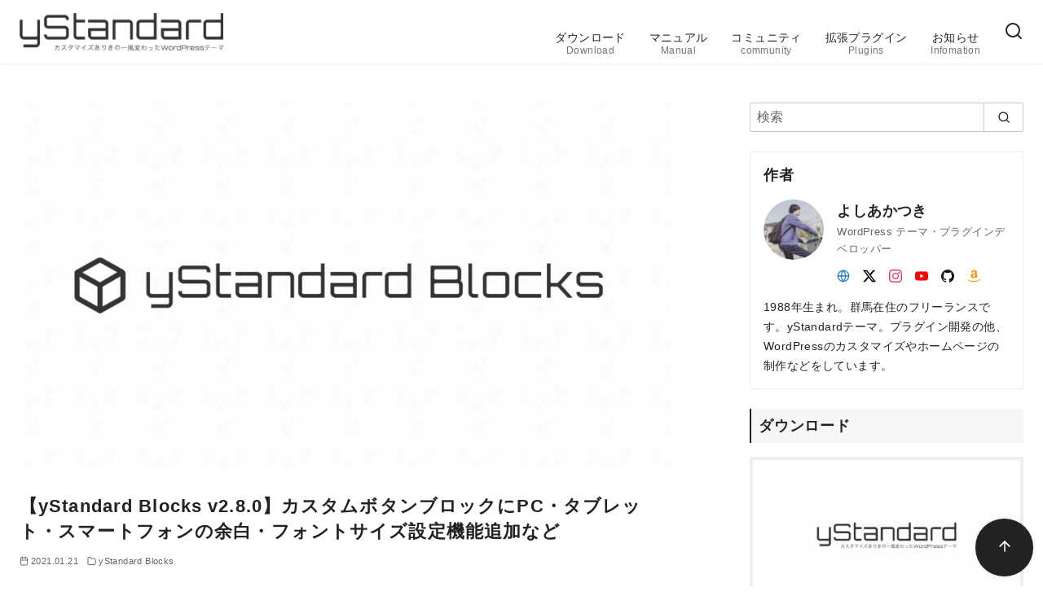

--- FILE ---
content_type: text/html; charset=UTF-8
request_url: https://wp-ystandard.com/ystandard-blocks-v2-8/
body_size: 60739
content:
<!DOCTYPE html>
<html lang="ja">
<head >
	<meta charset="UTF-8">
	<meta name="viewport" content="width=device-width, initial-scale=1.0">
	<meta http-equiv="X-UA-Compatible" content="IE=edge">
	<meta name="format-detection" content="telephone=no"/>
	<title>【yStandard Blocks v2.8.0】カスタムボタンブロックにPC・タブレット・スマートフォンの余白・フォントサイズ設定機能追加など | yStandard</title>
<meta name='robots' content='max-image-preview:large' />
<link rel='dns-prefetch' href='//pagead2.googlesyndication.com' />
<link rel='dns-prefetch' href='//www.googletagmanager.com' />
<link rel="alternate" type="application/rss+xml" title="yStandard &raquo; フィード" href="https://wp-ystandard.com/feed/" />
<link rel="alternate" type="application/rss+xml" title="yStandard &raquo; コメントフィード" href="https://wp-ystandard.com/comments/feed/" />
<link rel="alternate" type="application/rss+xml" title="yStandard &raquo; 【yStandard Blocks v2.8.0】カスタムボタンブロックにPC・タブレット・スマートフォンの余白・フォントサイズ設定機能追加など のコメントのフィード" href="https://wp-ystandard.com/ystandard-blocks-v2-8/feed/" />
<style id='wp-img-auto-sizes-contain-inline-css' type='text/css'>
img:is([sizes=auto i],[sizes^="auto," i]){contain-intrinsic-size:3000px 1500px}
/*# sourceURL=wp-img-auto-sizes-contain-inline-css */
</style>
<style>@media(max-width:599px){.ystdtb-hidden-mobile{display:none!important}}@media(min-width:600px)and (max-width:1024px){.ystdtb-hidden-tablet{display:none!important}}@media(min-width:1025px){.ystdtb-hidden-desktop{display:none!important}}</style>
<style id='wp-emoji-styles-inline-css' type='text/css'>

	img.wp-smiley, img.emoji {
		display: inline !important;
		border: none !important;
		box-shadow: none !important;
		height: 1em !important;
		width: 1em !important;
		margin: 0 0.07em !important;
		vertical-align: -0.1em !important;
		background: none !important;
		padding: 0 !important;
	}
/*# sourceURL=wp-emoji-styles-inline-css */
</style>
<style id='wp-block-library-inline-css' type='text/css'>
:root{--wp-block-synced-color:#7a00df;--wp-block-synced-color--rgb:122,0,223;--wp-bound-block-color:var(--wp-block-synced-color);--wp-editor-canvas-background:#ddd;--wp-admin-theme-color:#007cba;--wp-admin-theme-color--rgb:0,124,186;--wp-admin-theme-color-darker-10:#006ba1;--wp-admin-theme-color-darker-10--rgb:0,107,160.5;--wp-admin-theme-color-darker-20:#005a87;--wp-admin-theme-color-darker-20--rgb:0,90,135;--wp-admin-border-width-focus:2px}@media (min-resolution:192dpi){:root{--wp-admin-border-width-focus:1.5px}}.wp-element-button{cursor:pointer}:root .has-very-light-gray-background-color{background-color:#eee}:root .has-very-dark-gray-background-color{background-color:#313131}:root .has-very-light-gray-color{color:#eee}:root .has-very-dark-gray-color{color:#313131}:root .has-vivid-green-cyan-to-vivid-cyan-blue-gradient-background{background:linear-gradient(135deg,#00d084,#0693e3)}:root .has-purple-crush-gradient-background{background:linear-gradient(135deg,#34e2e4,#4721fb 50%,#ab1dfe)}:root .has-hazy-dawn-gradient-background{background:linear-gradient(135deg,#faaca8,#dad0ec)}:root .has-subdued-olive-gradient-background{background:linear-gradient(135deg,#fafae1,#67a671)}:root .has-atomic-cream-gradient-background{background:linear-gradient(135deg,#fdd79a,#004a59)}:root .has-nightshade-gradient-background{background:linear-gradient(135deg,#330968,#31cdcf)}:root .has-midnight-gradient-background{background:linear-gradient(135deg,#020381,#2874fc)}:root{--wp--preset--font-size--normal:16px;--wp--preset--font-size--huge:42px}.has-regular-font-size{font-size:1em}.has-larger-font-size{font-size:2.625em}.has-normal-font-size{font-size:var(--wp--preset--font-size--normal)}.has-huge-font-size{font-size:var(--wp--preset--font-size--huge)}.has-text-align-center{text-align:center}.has-text-align-left{text-align:left}.has-text-align-right{text-align:right}.has-fit-text{white-space:nowrap!important}#end-resizable-editor-section{display:none}.aligncenter{clear:both}.items-justified-left{justify-content:flex-start}.items-justified-center{justify-content:center}.items-justified-right{justify-content:flex-end}.items-justified-space-between{justify-content:space-between}.screen-reader-text{border:0;clip-path:inset(50%);height:1px;margin:-1px;overflow:hidden;padding:0;position:absolute;width:1px;word-wrap:normal!important}.screen-reader-text:focus{background-color:#ddd;clip-path:none;color:#444;display:block;font-size:1em;height:auto;left:5px;line-height:normal;padding:15px 23px 14px;text-decoration:none;top:5px;width:auto;z-index:100000}html :where(.has-border-color){border-style:solid}html :where([style*=border-top-color]){border-top-style:solid}html :where([style*=border-right-color]){border-right-style:solid}html :where([style*=border-bottom-color]){border-bottom-style:solid}html :where([style*=border-left-color]){border-left-style:solid}html :where([style*=border-width]){border-style:solid}html :where([style*=border-top-width]){border-top-style:solid}html :where([style*=border-right-width]){border-right-style:solid}html :where([style*=border-bottom-width]){border-bottom-style:solid}html :where([style*=border-left-width]){border-left-style:solid}html :where(img[class*=wp-image-]){height:auto;max-width:100%}:where(figure){margin:0 0 1em}html :where(.is-position-sticky){--wp-admin--admin-bar--position-offset:var(--wp-admin--admin-bar--height,0px)}@media screen and (max-width:600px){html :where(.is-position-sticky){--wp-admin--admin-bar--position-offset:0px}}

/*# sourceURL=wp-block-library-inline-css */
</style><style id='wp-block-heading-inline-css' type='text/css'>
h1:where(.wp-block-heading).has-background,h2:where(.wp-block-heading).has-background,h3:where(.wp-block-heading).has-background,h4:where(.wp-block-heading).has-background,h5:where(.wp-block-heading).has-background,h6:where(.wp-block-heading).has-background{padding:1.25em 2.375em}h1.has-text-align-left[style*=writing-mode]:where([style*=vertical-lr]),h1.has-text-align-right[style*=writing-mode]:where([style*=vertical-rl]),h2.has-text-align-left[style*=writing-mode]:where([style*=vertical-lr]),h2.has-text-align-right[style*=writing-mode]:where([style*=vertical-rl]),h3.has-text-align-left[style*=writing-mode]:where([style*=vertical-lr]),h3.has-text-align-right[style*=writing-mode]:where([style*=vertical-rl]),h4.has-text-align-left[style*=writing-mode]:where([style*=vertical-lr]),h4.has-text-align-right[style*=writing-mode]:where([style*=vertical-rl]),h5.has-text-align-left[style*=writing-mode]:where([style*=vertical-lr]),h5.has-text-align-right[style*=writing-mode]:where([style*=vertical-rl]),h6.has-text-align-left[style*=writing-mode]:where([style*=vertical-lr]),h6.has-text-align-right[style*=writing-mode]:where([style*=vertical-rl]){rotate:180deg}
/*# sourceURL=https://wp-ystandard.com/wp/wp-includes/blocks/heading/style.min.css */
</style>
<style id='wp-block-image-inline-css' type='text/css'>
.wp-block-image>a,.wp-block-image>figure>a{display:inline-block}.wp-block-image img{box-sizing:border-box;height:auto;max-width:100%;vertical-align:bottom}@media not (prefers-reduced-motion){.wp-block-image img.hide{visibility:hidden}.wp-block-image img.show{animation:show-content-image .4s}}.wp-block-image[style*=border-radius] img,.wp-block-image[style*=border-radius]>a{border-radius:inherit}.wp-block-image.has-custom-border img{box-sizing:border-box}.wp-block-image.aligncenter{text-align:center}.wp-block-image.alignfull>a,.wp-block-image.alignwide>a{width:100%}.wp-block-image.alignfull img,.wp-block-image.alignwide img{height:auto;width:100%}.wp-block-image .aligncenter,.wp-block-image .alignleft,.wp-block-image .alignright,.wp-block-image.aligncenter,.wp-block-image.alignleft,.wp-block-image.alignright{display:table}.wp-block-image .aligncenter>figcaption,.wp-block-image .alignleft>figcaption,.wp-block-image .alignright>figcaption,.wp-block-image.aligncenter>figcaption,.wp-block-image.alignleft>figcaption,.wp-block-image.alignright>figcaption{caption-side:bottom;display:table-caption}.wp-block-image .alignleft{float:left;margin:.5em 1em .5em 0}.wp-block-image .alignright{float:right;margin:.5em 0 .5em 1em}.wp-block-image .aligncenter{margin-left:auto;margin-right:auto}.wp-block-image :where(figcaption){margin-bottom:1em;margin-top:.5em}.wp-block-image.is-style-circle-mask img{border-radius:9999px}@supports ((-webkit-mask-image:none) or (mask-image:none)) or (-webkit-mask-image:none){.wp-block-image.is-style-circle-mask img{border-radius:0;-webkit-mask-image:url('data:image/svg+xml;utf8,<svg viewBox="0 0 100 100" xmlns="http://www.w3.org/2000/svg"><circle cx="50" cy="50" r="50"/></svg>');mask-image:url('data:image/svg+xml;utf8,<svg viewBox="0 0 100 100" xmlns="http://www.w3.org/2000/svg"><circle cx="50" cy="50" r="50"/></svg>');mask-mode:alpha;-webkit-mask-position:center;mask-position:center;-webkit-mask-repeat:no-repeat;mask-repeat:no-repeat;-webkit-mask-size:contain;mask-size:contain}}:root :where(.wp-block-image.is-style-rounded img,.wp-block-image .is-style-rounded img){border-radius:9999px}.wp-block-image figure{margin:0}.wp-lightbox-container{display:flex;flex-direction:column;position:relative}.wp-lightbox-container img{cursor:zoom-in}.wp-lightbox-container img:hover+button{opacity:1}.wp-lightbox-container button{align-items:center;backdrop-filter:blur(16px) saturate(180%);background-color:#5a5a5a40;border:none;border-radius:4px;cursor:zoom-in;display:flex;height:20px;justify-content:center;opacity:0;padding:0;position:absolute;right:16px;text-align:center;top:16px;width:20px;z-index:100}@media not (prefers-reduced-motion){.wp-lightbox-container button{transition:opacity .2s ease}}.wp-lightbox-container button:focus-visible{outline:3px auto #5a5a5a40;outline:3px auto -webkit-focus-ring-color;outline-offset:3px}.wp-lightbox-container button:hover{cursor:pointer;opacity:1}.wp-lightbox-container button:focus{opacity:1}.wp-lightbox-container button:focus,.wp-lightbox-container button:hover,.wp-lightbox-container button:not(:hover):not(:active):not(.has-background){background-color:#5a5a5a40;border:none}.wp-lightbox-overlay{box-sizing:border-box;cursor:zoom-out;height:100vh;left:0;overflow:hidden;position:fixed;top:0;visibility:hidden;width:100%;z-index:100000}.wp-lightbox-overlay .close-button{align-items:center;cursor:pointer;display:flex;justify-content:center;min-height:40px;min-width:40px;padding:0;position:absolute;right:calc(env(safe-area-inset-right) + 16px);top:calc(env(safe-area-inset-top) + 16px);z-index:5000000}.wp-lightbox-overlay .close-button:focus,.wp-lightbox-overlay .close-button:hover,.wp-lightbox-overlay .close-button:not(:hover):not(:active):not(.has-background){background:none;border:none}.wp-lightbox-overlay .lightbox-image-container{height:var(--wp--lightbox-container-height);left:50%;overflow:hidden;position:absolute;top:50%;transform:translate(-50%,-50%);transform-origin:top left;width:var(--wp--lightbox-container-width);z-index:9999999999}.wp-lightbox-overlay .wp-block-image{align-items:center;box-sizing:border-box;display:flex;height:100%;justify-content:center;margin:0;position:relative;transform-origin:0 0;width:100%;z-index:3000000}.wp-lightbox-overlay .wp-block-image img{height:var(--wp--lightbox-image-height);min-height:var(--wp--lightbox-image-height);min-width:var(--wp--lightbox-image-width);width:var(--wp--lightbox-image-width)}.wp-lightbox-overlay .wp-block-image figcaption{display:none}.wp-lightbox-overlay button{background:none;border:none}.wp-lightbox-overlay .scrim{background-color:#fff;height:100%;opacity:.9;position:absolute;width:100%;z-index:2000000}.wp-lightbox-overlay.active{visibility:visible}@media not (prefers-reduced-motion){.wp-lightbox-overlay.active{animation:turn-on-visibility .25s both}.wp-lightbox-overlay.active img{animation:turn-on-visibility .35s both}.wp-lightbox-overlay.show-closing-animation:not(.active){animation:turn-off-visibility .35s both}.wp-lightbox-overlay.show-closing-animation:not(.active) img{animation:turn-off-visibility .25s both}.wp-lightbox-overlay.zoom.active{animation:none;opacity:1;visibility:visible}.wp-lightbox-overlay.zoom.active .lightbox-image-container{animation:lightbox-zoom-in .4s}.wp-lightbox-overlay.zoom.active .lightbox-image-container img{animation:none}.wp-lightbox-overlay.zoom.active .scrim{animation:turn-on-visibility .4s forwards}.wp-lightbox-overlay.zoom.show-closing-animation:not(.active){animation:none}.wp-lightbox-overlay.zoom.show-closing-animation:not(.active) .lightbox-image-container{animation:lightbox-zoom-out .4s}.wp-lightbox-overlay.zoom.show-closing-animation:not(.active) .lightbox-image-container img{animation:none}.wp-lightbox-overlay.zoom.show-closing-animation:not(.active) .scrim{animation:turn-off-visibility .4s forwards}}@keyframes show-content-image{0%{visibility:hidden}99%{visibility:hidden}to{visibility:visible}}@keyframes turn-on-visibility{0%{opacity:0}to{opacity:1}}@keyframes turn-off-visibility{0%{opacity:1;visibility:visible}99%{opacity:0;visibility:visible}to{opacity:0;visibility:hidden}}@keyframes lightbox-zoom-in{0%{transform:translate(calc((-100vw + var(--wp--lightbox-scrollbar-width))/2 + var(--wp--lightbox-initial-left-position)),calc(-50vh + var(--wp--lightbox-initial-top-position))) scale(var(--wp--lightbox-scale))}to{transform:translate(-50%,-50%) scale(1)}}@keyframes lightbox-zoom-out{0%{transform:translate(-50%,-50%) scale(1);visibility:visible}99%{visibility:visible}to{transform:translate(calc((-100vw + var(--wp--lightbox-scrollbar-width))/2 + var(--wp--lightbox-initial-left-position)),calc(-50vh + var(--wp--lightbox-initial-top-position))) scale(var(--wp--lightbox-scale));visibility:hidden}}
/*# sourceURL=https://wp-ystandard.com/wp/wp-includes/blocks/image/style.min.css */
</style>
<style id='wp-block-image-theme-inline-css' type='text/css'>
:root :where(.wp-block-image figcaption){color:#555;font-size:13px;text-align:center}.is-dark-theme :root :where(.wp-block-image figcaption){color:#ffffffa6}.wp-block-image{margin:0 0 1em}
/*# sourceURL=https://wp-ystandard.com/wp/wp-includes/blocks/image/theme.min.css */
</style>
<style id='wp-block-list-inline-css' type='text/css'>
ol,ul{box-sizing:border-box}:root :where(.wp-block-list.has-background){padding:1.25em 2.375em}
/*# sourceURL=https://wp-ystandard.com/wp/wp-includes/blocks/list/style.min.css */
</style>
<style id='wp-block-tag-cloud-inline-css' type='text/css'>
.wp-block-tag-cloud{box-sizing:border-box}.wp-block-tag-cloud.aligncenter{justify-content:center;text-align:center}.wp-block-tag-cloud a{display:inline-block;margin-right:5px}.wp-block-tag-cloud span{display:inline-block;margin-left:5px;text-decoration:none}:root :where(.wp-block-tag-cloud.is-style-outline){display:flex;flex-wrap:wrap;gap:1ch}:root :where(.wp-block-tag-cloud.is-style-outline a){border:1px solid;font-size:unset!important;margin-right:0;padding:1ch 2ch;text-decoration:none!important}
/*# sourceURL=https://wp-ystandard.com/wp/wp-includes/blocks/tag-cloud/style.min.css */
</style>
<style id='wp-block-group-inline-css' type='text/css'>
.wp-block-group{box-sizing:border-box}:where(.wp-block-group.wp-block-group-is-layout-constrained){position:relative}
/*# sourceURL=https://wp-ystandard.com/wp/wp-includes/blocks/group/style.min.css */
</style>
<style id='wp-block-group-theme-inline-css' type='text/css'>
:where(.wp-block-group.has-background){padding:1.25em 2.375em}
/*# sourceURL=https://wp-ystandard.com/wp/wp-includes/blocks/group/theme.min.css */
</style>
<style id='wp-block-paragraph-inline-css' type='text/css'>
.is-small-text{font-size:.875em}.is-regular-text{font-size:1em}.is-large-text{font-size:2.25em}.is-larger-text{font-size:3em}.has-drop-cap:not(:focus):first-letter{float:left;font-size:8.4em;font-style:normal;font-weight:100;line-height:.68;margin:.05em .1em 0 0;text-transform:uppercase}body.rtl .has-drop-cap:not(:focus):first-letter{float:none;margin-left:.1em}p.has-drop-cap.has-background{overflow:hidden}:root :where(p.has-background){padding:1.25em 2.375em}:where(p.has-text-color:not(.has-link-color)) a{color:inherit}p.has-text-align-left[style*="writing-mode:vertical-lr"],p.has-text-align-right[style*="writing-mode:vertical-rl"]{rotate:180deg}
/*# sourceURL=https://wp-ystandard.com/wp/wp-includes/blocks/paragraph/style.min.css */
</style>
<style id='wp-block-social-links-inline-css' type='text/css'>
.wp-block-social-links{background:none;box-sizing:border-box;margin-left:0;padding-left:0;padding-right:0;text-indent:0}.wp-block-social-links .wp-social-link a,.wp-block-social-links .wp-social-link a:hover{border-bottom:0;box-shadow:none;text-decoration:none}.wp-block-social-links .wp-social-link svg{height:1em;width:1em}.wp-block-social-links .wp-social-link span:not(.screen-reader-text){font-size:.65em;margin-left:.5em;margin-right:.5em}.wp-block-social-links.has-small-icon-size{font-size:16px}.wp-block-social-links,.wp-block-social-links.has-normal-icon-size{font-size:24px}.wp-block-social-links.has-large-icon-size{font-size:36px}.wp-block-social-links.has-huge-icon-size{font-size:48px}.wp-block-social-links.aligncenter{display:flex;justify-content:center}.wp-block-social-links.alignright{justify-content:flex-end}.wp-block-social-link{border-radius:9999px;display:block}@media not (prefers-reduced-motion){.wp-block-social-link{transition:transform .1s ease}}.wp-block-social-link{height:auto}.wp-block-social-link a{align-items:center;display:flex;line-height:0}.wp-block-social-link:hover{transform:scale(1.1)}.wp-block-social-links .wp-block-social-link.wp-social-link{display:inline-block;margin:0;padding:0}.wp-block-social-links .wp-block-social-link.wp-social-link .wp-block-social-link-anchor,.wp-block-social-links .wp-block-social-link.wp-social-link .wp-block-social-link-anchor svg,.wp-block-social-links .wp-block-social-link.wp-social-link .wp-block-social-link-anchor:active,.wp-block-social-links .wp-block-social-link.wp-social-link .wp-block-social-link-anchor:hover,.wp-block-social-links .wp-block-social-link.wp-social-link .wp-block-social-link-anchor:visited{color:currentColor;fill:currentColor}:where(.wp-block-social-links:not(.is-style-logos-only)) .wp-social-link{background-color:#f0f0f0;color:#444}:where(.wp-block-social-links:not(.is-style-logos-only)) .wp-social-link-amazon{background-color:#f90;color:#fff}:where(.wp-block-social-links:not(.is-style-logos-only)) .wp-social-link-bandcamp{background-color:#1ea0c3;color:#fff}:where(.wp-block-social-links:not(.is-style-logos-only)) .wp-social-link-behance{background-color:#0757fe;color:#fff}:where(.wp-block-social-links:not(.is-style-logos-only)) .wp-social-link-bluesky{background-color:#0a7aff;color:#fff}:where(.wp-block-social-links:not(.is-style-logos-only)) .wp-social-link-codepen{background-color:#1e1f26;color:#fff}:where(.wp-block-social-links:not(.is-style-logos-only)) .wp-social-link-deviantart{background-color:#02e49b;color:#fff}:where(.wp-block-social-links:not(.is-style-logos-only)) .wp-social-link-discord{background-color:#5865f2;color:#fff}:where(.wp-block-social-links:not(.is-style-logos-only)) .wp-social-link-dribbble{background-color:#e94c89;color:#fff}:where(.wp-block-social-links:not(.is-style-logos-only)) .wp-social-link-dropbox{background-color:#4280ff;color:#fff}:where(.wp-block-social-links:not(.is-style-logos-only)) .wp-social-link-etsy{background-color:#f45800;color:#fff}:where(.wp-block-social-links:not(.is-style-logos-only)) .wp-social-link-facebook{background-color:#0866ff;color:#fff}:where(.wp-block-social-links:not(.is-style-logos-only)) .wp-social-link-fivehundredpx{background-color:#000;color:#fff}:where(.wp-block-social-links:not(.is-style-logos-only)) .wp-social-link-flickr{background-color:#0461dd;color:#fff}:where(.wp-block-social-links:not(.is-style-logos-only)) .wp-social-link-foursquare{background-color:#e65678;color:#fff}:where(.wp-block-social-links:not(.is-style-logos-only)) .wp-social-link-github{background-color:#24292d;color:#fff}:where(.wp-block-social-links:not(.is-style-logos-only)) .wp-social-link-goodreads{background-color:#eceadd;color:#382110}:where(.wp-block-social-links:not(.is-style-logos-only)) .wp-social-link-google{background-color:#ea4434;color:#fff}:where(.wp-block-social-links:not(.is-style-logos-only)) .wp-social-link-gravatar{background-color:#1d4fc4;color:#fff}:where(.wp-block-social-links:not(.is-style-logos-only)) .wp-social-link-instagram{background-color:#f00075;color:#fff}:where(.wp-block-social-links:not(.is-style-logos-only)) .wp-social-link-lastfm{background-color:#e21b24;color:#fff}:where(.wp-block-social-links:not(.is-style-logos-only)) .wp-social-link-linkedin{background-color:#0d66c2;color:#fff}:where(.wp-block-social-links:not(.is-style-logos-only)) .wp-social-link-mastodon{background-color:#3288d4;color:#fff}:where(.wp-block-social-links:not(.is-style-logos-only)) .wp-social-link-medium{background-color:#000;color:#fff}:where(.wp-block-social-links:not(.is-style-logos-only)) .wp-social-link-meetup{background-color:#f6405f;color:#fff}:where(.wp-block-social-links:not(.is-style-logos-only)) .wp-social-link-patreon{background-color:#000;color:#fff}:where(.wp-block-social-links:not(.is-style-logos-only)) .wp-social-link-pinterest{background-color:#e60122;color:#fff}:where(.wp-block-social-links:not(.is-style-logos-only)) .wp-social-link-pocket{background-color:#ef4155;color:#fff}:where(.wp-block-social-links:not(.is-style-logos-only)) .wp-social-link-reddit{background-color:#ff4500;color:#fff}:where(.wp-block-social-links:not(.is-style-logos-only)) .wp-social-link-skype{background-color:#0478d7;color:#fff}:where(.wp-block-social-links:not(.is-style-logos-only)) .wp-social-link-snapchat{background-color:#fefc00;color:#fff;stroke:#000}:where(.wp-block-social-links:not(.is-style-logos-only)) .wp-social-link-soundcloud{background-color:#ff5600;color:#fff}:where(.wp-block-social-links:not(.is-style-logos-only)) .wp-social-link-spotify{background-color:#1bd760;color:#fff}:where(.wp-block-social-links:not(.is-style-logos-only)) .wp-social-link-telegram{background-color:#2aabee;color:#fff}:where(.wp-block-social-links:not(.is-style-logos-only)) .wp-social-link-threads{background-color:#000;color:#fff}:where(.wp-block-social-links:not(.is-style-logos-only)) .wp-social-link-tiktok{background-color:#000;color:#fff}:where(.wp-block-social-links:not(.is-style-logos-only)) .wp-social-link-tumblr{background-color:#011835;color:#fff}:where(.wp-block-social-links:not(.is-style-logos-only)) .wp-social-link-twitch{background-color:#6440a4;color:#fff}:where(.wp-block-social-links:not(.is-style-logos-only)) .wp-social-link-twitter{background-color:#1da1f2;color:#fff}:where(.wp-block-social-links:not(.is-style-logos-only)) .wp-social-link-vimeo{background-color:#1eb7ea;color:#fff}:where(.wp-block-social-links:not(.is-style-logos-only)) .wp-social-link-vk{background-color:#4680c2;color:#fff}:where(.wp-block-social-links:not(.is-style-logos-only)) .wp-social-link-wordpress{background-color:#3499cd;color:#fff}:where(.wp-block-social-links:not(.is-style-logos-only)) .wp-social-link-whatsapp{background-color:#25d366;color:#fff}:where(.wp-block-social-links:not(.is-style-logos-only)) .wp-social-link-x{background-color:#000;color:#fff}:where(.wp-block-social-links:not(.is-style-logos-only)) .wp-social-link-yelp{background-color:#d32422;color:#fff}:where(.wp-block-social-links:not(.is-style-logos-only)) .wp-social-link-youtube{background-color:red;color:#fff}:where(.wp-block-social-links.is-style-logos-only) .wp-social-link{background:none}:where(.wp-block-social-links.is-style-logos-only) .wp-social-link svg{height:1.25em;width:1.25em}:where(.wp-block-social-links.is-style-logos-only) .wp-social-link-amazon{color:#f90}:where(.wp-block-social-links.is-style-logos-only) .wp-social-link-bandcamp{color:#1ea0c3}:where(.wp-block-social-links.is-style-logos-only) .wp-social-link-behance{color:#0757fe}:where(.wp-block-social-links.is-style-logos-only) .wp-social-link-bluesky{color:#0a7aff}:where(.wp-block-social-links.is-style-logos-only) .wp-social-link-codepen{color:#1e1f26}:where(.wp-block-social-links.is-style-logos-only) .wp-social-link-deviantart{color:#02e49b}:where(.wp-block-social-links.is-style-logos-only) .wp-social-link-discord{color:#5865f2}:where(.wp-block-social-links.is-style-logos-only) .wp-social-link-dribbble{color:#e94c89}:where(.wp-block-social-links.is-style-logos-only) .wp-social-link-dropbox{color:#4280ff}:where(.wp-block-social-links.is-style-logos-only) .wp-social-link-etsy{color:#f45800}:where(.wp-block-social-links.is-style-logos-only) .wp-social-link-facebook{color:#0866ff}:where(.wp-block-social-links.is-style-logos-only) .wp-social-link-fivehundredpx{color:#000}:where(.wp-block-social-links.is-style-logos-only) .wp-social-link-flickr{color:#0461dd}:where(.wp-block-social-links.is-style-logos-only) .wp-social-link-foursquare{color:#e65678}:where(.wp-block-social-links.is-style-logos-only) .wp-social-link-github{color:#24292d}:where(.wp-block-social-links.is-style-logos-only) .wp-social-link-goodreads{color:#382110}:where(.wp-block-social-links.is-style-logos-only) .wp-social-link-google{color:#ea4434}:where(.wp-block-social-links.is-style-logos-only) .wp-social-link-gravatar{color:#1d4fc4}:where(.wp-block-social-links.is-style-logos-only) .wp-social-link-instagram{color:#f00075}:where(.wp-block-social-links.is-style-logos-only) .wp-social-link-lastfm{color:#e21b24}:where(.wp-block-social-links.is-style-logos-only) .wp-social-link-linkedin{color:#0d66c2}:where(.wp-block-social-links.is-style-logos-only) .wp-social-link-mastodon{color:#3288d4}:where(.wp-block-social-links.is-style-logos-only) .wp-social-link-medium{color:#000}:where(.wp-block-social-links.is-style-logos-only) .wp-social-link-meetup{color:#f6405f}:where(.wp-block-social-links.is-style-logos-only) .wp-social-link-patreon{color:#000}:where(.wp-block-social-links.is-style-logos-only) .wp-social-link-pinterest{color:#e60122}:where(.wp-block-social-links.is-style-logos-only) .wp-social-link-pocket{color:#ef4155}:where(.wp-block-social-links.is-style-logos-only) .wp-social-link-reddit{color:#ff4500}:where(.wp-block-social-links.is-style-logos-only) .wp-social-link-skype{color:#0478d7}:where(.wp-block-social-links.is-style-logos-only) .wp-social-link-snapchat{color:#fff;stroke:#000}:where(.wp-block-social-links.is-style-logos-only) .wp-social-link-soundcloud{color:#ff5600}:where(.wp-block-social-links.is-style-logos-only) .wp-social-link-spotify{color:#1bd760}:where(.wp-block-social-links.is-style-logos-only) .wp-social-link-telegram{color:#2aabee}:where(.wp-block-social-links.is-style-logos-only) .wp-social-link-threads{color:#000}:where(.wp-block-social-links.is-style-logos-only) .wp-social-link-tiktok{color:#000}:where(.wp-block-social-links.is-style-logos-only) .wp-social-link-tumblr{color:#011835}:where(.wp-block-social-links.is-style-logos-only) .wp-social-link-twitch{color:#6440a4}:where(.wp-block-social-links.is-style-logos-only) .wp-social-link-twitter{color:#1da1f2}:where(.wp-block-social-links.is-style-logos-only) .wp-social-link-vimeo{color:#1eb7ea}:where(.wp-block-social-links.is-style-logos-only) .wp-social-link-vk{color:#4680c2}:where(.wp-block-social-links.is-style-logos-only) .wp-social-link-whatsapp{color:#25d366}:where(.wp-block-social-links.is-style-logos-only) .wp-social-link-wordpress{color:#3499cd}:where(.wp-block-social-links.is-style-logos-only) .wp-social-link-x{color:#000}:where(.wp-block-social-links.is-style-logos-only) .wp-social-link-yelp{color:#d32422}:where(.wp-block-social-links.is-style-logos-only) .wp-social-link-youtube{color:red}.wp-block-social-links.is-style-pill-shape .wp-social-link{width:auto}:root :where(.wp-block-social-links .wp-social-link a){padding:.25em}:root :where(.wp-block-social-links.is-style-logos-only .wp-social-link a){padding:0}:root :where(.wp-block-social-links.is-style-pill-shape .wp-social-link a){padding-left:.6666666667em;padding-right:.6666666667em}.wp-block-social-links:not(.has-icon-color):not(.has-icon-background-color) .wp-social-link-snapchat .wp-block-social-link-label{color:#000}
/*# sourceURL=https://wp-ystandard.com/wp/wp-includes/blocks/social-links/style.min.css */
</style>
<style id='ystdb-column-style-inline-css' type='text/css'>
.ystdb-column-block-container{display:flex;flex-direction:column;width:100%;height:100%}.ystdb-column-block-container>*{margin-top:1em;margin-bottom:0}.ystdb-column-block-container>:first-child{margin-top:0}.ystdb-column-block-container p:empty{display:none}.ystdb-column{position:relative;min-width:0;margin:0}.ystdb-column.has-background{padding:1em}.ystdb-column.has-shadow{box-shadow:0 3px 15px rgba(189,195,199,.7)}.ystdb-column:not(.has-column-width).is-auto-width{flex:1 1 0;width:auto}@media(min-width:1025px){.ystdb-column:not(.has-column-width).is-auto-width-desktop{flex:1 1 0;width:auto}}@media(min-width:600px)and (max-width:1024px){.ystdb-column:not(.has-column-width).is-auto-width-tablet{flex:1 1 0;width:auto}}@media(max-width:599px){.ystdb-column:not(.has-column-width).is-auto-width-mobile{flex:1 1 0;width:auto}}@media(min-width:1025px){.ystdb-column[style*="--ystdb-width-desktop"]{width:var(--ystdb-width-desktop)!important}}@media(min-width:600px)and (max-width:1024px){.ystdb-column[style*="--ystdb-width-tablet"]{width:var(--ystdb-width-tablet)!important}}@media(max-width:599px){.ystdb-column[style*="--ystdb-width-mobile"]{width:var(--ystdb-width-mobile)!important}}@media(min-width:1025px){.ystdb-column[style*="--ystdb-height-desktop"]{height:var(--ystdb-height-desktop)!important}}@media(min-width:600px)and (max-width:1024px){.ystdb-column[style*="--ystdb-height-tablet"]{height:var(--ystdb-height-tablet)!important}}@media(max-width:599px){.ystdb-column[style*="--ystdb-height-mobile"]{height:var(--ystdb-height-mobile)!important}}@media(min-width:1025px){.ystdb-column[style*="--ystdb-flex-basis-desktop"]{flex-basis:var(--ystdb-flex-basis-desktop)!important}}@media(min-width:600px)and (max-width:1024px){.ystdb-column[style*="--ystdb-flex-basis-tablet"]{flex-basis:var(--ystdb-flex-basis-tablet)!important}}@media(max-width:599px){.ystdb-column[style*="--ystdb-flex-basis-mobile"]{flex-basis:var(--ystdb-flex-basis-mobile)!important}}.ystdb-column.has-background.is-padding-large,.ystdb-column.is-padding-large{padding:1.5rem}.ystdb-column.has-background.is-padding-large .wp-block-image.alignwide,.ystdb-column.is-padding-large .wp-block-image.alignwide{margin-right:-1.5rem;margin-left:-1.5rem;padding-right:0;padding-left:0}.ystdb-column.has-background.is-padding-large .wp-block-image.alignwide:first-child,.ystdb-column.is-padding-large .wp-block-image.alignwide:first-child{margin-top:-1.5rem}.ystdb-column.has-background.is-padding-small,.ystdb-column.is-padding-small{padding:1rem}.ystdb-column.has-background.is-padding-small .wp-block-image.alignwide,.ystdb-column.is-padding-small .wp-block-image.alignwide{margin-right:-1rem;margin-left:-1rem;padding-right:0;padding-left:0}.ystdb-column.has-background.is-padding-small .wp-block-image.alignwide:first-child,.ystdb-column.is-padding-small .wp-block-image.alignwide:first-child{margin-top:-1rem}.ystdb-column__link{z-index:1;position:absolute;top:0;right:0;bottom:0;left:0}.ystdb-column__link:focus .ystdb-column__link-screen-reader-text{display:block;z-index:100000;top:calc(100% + .5em);left:0;width:auto;height:auto;padding:.5em 1.5em;background:hsla(0,0%,100%,.2);box-shadow:0 0 2px 2px rgba(0,0,0,.1);color:#2271b1;font-weight:400;font-size:12px;line-height:normal;text-decoration:none}.ystdb-column__link-screen-reader-text{position:absolute;top:-1000em}

/*# sourceURL=https://wp-ystandard.com/wp/wp-content/plugins/ystandard-blocks/build/blocks/column/style-index.css */
</style>
<style>.ystdb-columns-wrap+.ystdb-columns-wrap{margin-top:0}.ystdb-columns{--ystdb-column-row-gap:2rem;--ystdb-column-column-gap:2rem;display:flex;flex-wrap:wrap;gap:var(--ystdb-column-row-gap) var(--ystdb-column-column-gap)}@media(max-width:599px){.ystdb-columns.has-1-columns>:where(.ystdb-column){flex:0 0 calc(100% - var(--ystdb-column-column-gap)*0);width:calc(100% - var(--ystdb-column-column-gap)*0)}.ystdb-columns.has-1-columns.is-no-margin>:where(.ystdb-column){flex:0 0 100%;width:100%}}@media(min-width:600px)and (max-width:1024px){.ystdb-columns.has-1-columns--tablet>:where(.ystdb-column){flex:0 0 calc(100% - var(--ystdb-column-column-gap)*0);width:calc(100% - var(--ystdb-column-column-gap)*0)}.ystdb-columns.has-1-columns--tablet.is-no-margin>:where(.ystdb-column){flex:0 0 100%;width:100%}}@media(min-width:1025px){.ystdb-columns.has-1-columns--pc>:where(.ystdb-column){flex:0 0 calc(100% - var(--ystdb-column-column-gap)*0);width:calc(100% - var(--ystdb-column-column-gap)*0)}.ystdb-columns.has-1-columns--pc.is-no-margin>:where(.ystdb-column){flex:0 0 100%;width:100%}}@media(max-width:599px){.ystdb-columns.has-2-columns>:where(.ystdb-column){flex:0 0 calc(50% - var(--ystdb-column-column-gap)*0.5);width:calc(50% - var(--ystdb-column-column-gap)*.5)}.ystdb-columns.has-2-columns.is-no-margin>:where(.ystdb-column){flex:0 0 50%;width:50%}}@media(min-width:600px)and (max-width:1024px){.ystdb-columns.has-2-columns--tablet>:where(.ystdb-column){flex:0 0 calc(50% - var(--ystdb-column-column-gap)*0.5);width:calc(50% - var(--ystdb-column-column-gap)*.5)}.ystdb-columns.has-2-columns--tablet.is-no-margin>:where(.ystdb-column){flex:0 0 50%;width:50%}}@media(min-width:1025px){.ystdb-columns.has-2-columns--pc>:where(.ystdb-column){flex:0 0 calc(50% - var(--ystdb-column-column-gap)*0.5);width:calc(50% - var(--ystdb-column-column-gap)*.5)}.ystdb-columns.has-2-columns--pc.is-no-margin>:where(.ystdb-column){flex:0 0 50%;width:50%}}@media(max-width:599px){.ystdb-columns.has-3-columns>:where(.ystdb-column){flex:0 0 calc(33.33% - var(--ystdb-column-column-gap)*0.67);width:calc(33.33% - var(--ystdb-column-column-gap)*.67)}.ystdb-columns.has-3-columns.is-no-margin>:where(.ystdb-column){flex:0 0 33.33%;width:33.33%}}@media(min-width:600px)and (max-width:1024px){.ystdb-columns.has-3-columns--tablet>:where(.ystdb-column){flex:0 0 calc(33.33% - var(--ystdb-column-column-gap)*0.67);width:calc(33.33% - var(--ystdb-column-column-gap)*.67)}.ystdb-columns.has-3-columns--tablet.is-no-margin>:where(.ystdb-column){flex:0 0 33.33%;width:33.33%}}@media(min-width:1025px){.ystdb-columns.has-3-columns--pc>:where(.ystdb-column){flex:0 0 calc(33.33% - var(--ystdb-column-column-gap)*0.67);width:calc(33.33% - var(--ystdb-column-column-gap)*.67)}.ystdb-columns.has-3-columns--pc.is-no-margin>:where(.ystdb-column){flex:0 0 33.33%;width:33.33%}}@media(max-width:599px){.ystdb-columns.has-4-columns>:where(.ystdb-column){flex:0 0 calc(25% - var(--ystdb-column-column-gap)*0.75);width:calc(25% - var(--ystdb-column-column-gap)*.75)}.ystdb-columns.has-4-columns.is-no-margin>:where(.ystdb-column){flex:0 0 25%;width:25%}}@media(min-width:600px)and (max-width:1024px){.ystdb-columns.has-4-columns--tablet>:where(.ystdb-column){flex:0 0 calc(25% - var(--ystdb-column-column-gap)*0.75);width:calc(25% - var(--ystdb-column-column-gap)*.75)}.ystdb-columns.has-4-columns--tablet.is-no-margin>:where(.ystdb-column){flex:0 0 25%;width:25%}}@media(min-width:1025px){.ystdb-columns.has-4-columns--pc>:where(.ystdb-column){flex:0 0 calc(25% - var(--ystdb-column-column-gap)*0.75);width:calc(25% - var(--ystdb-column-column-gap)*.75)}.ystdb-columns.has-4-columns--pc.is-no-margin>:where(.ystdb-column){flex:0 0 25%;width:25%}}@media(max-width:599px){.ystdb-columns.has-5-columns>:where(.ystdb-column){flex:0 0 calc(20% - var(--ystdb-column-column-gap)*0.8);width:calc(20% - var(--ystdb-column-column-gap)*.8)}.ystdb-columns.has-5-columns.is-no-margin>:where(.ystdb-column){flex:0 0 20%;width:20%}}@media(min-width:600px)and (max-width:1024px){.ystdb-columns.has-5-columns--tablet>:where(.ystdb-column){flex:0 0 calc(20% - var(--ystdb-column-column-gap)*0.8);width:calc(20% - var(--ystdb-column-column-gap)*.8)}.ystdb-columns.has-5-columns--tablet.is-no-margin>:where(.ystdb-column){flex:0 0 20%;width:20%}}@media(min-width:1025px){.ystdb-columns.has-5-columns--pc>:where(.ystdb-column){flex:0 0 calc(20% - var(--ystdb-column-column-gap)*0.8);width:calc(20% - var(--ystdb-column-column-gap)*.8)}.ystdb-columns.has-5-columns--pc.is-no-margin>:where(.ystdb-column){flex:0 0 20%;width:20%}}@media(max-width:599px){.ystdb-columns.has-6-columns>:where(.ystdb-column){flex:0 0 calc(16.66% - var(--ystdb-column-column-gap)*0.84);width:calc(16.66% - var(--ystdb-column-column-gap)*.84)}.ystdb-columns.has-6-columns.is-no-margin>:where(.ystdb-column){flex:0 0 16.66%;width:16.66%}}@media(min-width:600px)and (max-width:1024px){.ystdb-columns.has-6-columns--tablet>:where(.ystdb-column){flex:0 0 calc(16.66% - var(--ystdb-column-column-gap)*0.84);width:calc(16.66% - var(--ystdb-column-column-gap)*.84)}.ystdb-columns.has-6-columns--tablet.is-no-margin>:where(.ystdb-column){flex:0 0 16.66%;width:16.66%}}@media(min-width:1025px){.ystdb-columns.has-6-columns--pc>:where(.ystdb-column){flex:0 0 calc(16.66% - var(--ystdb-column-column-gap)*0.84);width:calc(16.66% - var(--ystdb-column-column-gap)*.84)}.ystdb-columns.has-6-columns--pc.is-no-margin>:where(.ystdb-column){flex:0 0 16.66%;width:16.66%}.ystdb-columns[style*="--ystdb-gap-desktop"]{--ystdb-column-row-gap:var(--ystdb-gap-desktop);--ystdb-column-column-gap:var(--ystdb-gap-desktop)}.ystdb-columns[style*="--ystdb-row-gap-desktop"]{--ystdb-column-row-gap:var(--ystdb-row-gap-desktop)}.ystdb-columns[style*="--ystdb-column-gap-desktop"]{--ystdb-column-column-gap:var(--ystdb-column-gap-desktop)}}@media(min-width:600px)and (max-width:1024px){.ystdb-columns[style*="--ystdb-gap-tablet"]{--ystdb-column-row-gap:var(--ystdb-gap-tablet);--ystdb-column-column-gap:var(--ystdb-gap-tablet)}.ystdb-columns[style*="--ystdb-row-gap-tablet"]{--ystdb-column-row-gap:var(--ystdb-row-gap-tablet)}.ystdb-columns[style*="--ystdb-column-gap-tablet"]{--ystdb-column-column-gap:var(--ystdb-column-gap-tablet)}}@media(max-width:599px){.ystdb-columns[style*="--ystdb-gap-mobile"]{--ystdb-column-row-gap:var(--ystdb-gap-mobile);--ystdb-column-column-gap:var(--ystdb-gap-mobile)}.ystdb-columns[style*="--ystdb-row-gap-mobile"]{--ystdb-column-row-gap:var(--ystdb-row-gap-mobile)}.ystdb-columns[style*="--ystdb-column-gap-mobile"]{--ystdb-column-column-gap:var(--ystdb-column-gap-mobile)}}.ystdb-columns.is-reverse{flex-direction:row-reverse}.ystdb-columns.is-vertically-aligned-top>.ystdb-column>.ystdb-column-block-container{justify-content:flex-start}.ystdb-columns.is-vertically-aligned-center>.ystdb-column>.ystdb-column-block-container{justify-content:center}.ystdb-columns.is-vertically-aligned-bottom>.ystdb-column>.ystdb-column-block-container{justify-content:flex-end}.ystdb-columns.is-vertically-aligned-last>.ystdb-column>.ystdb-column-block-container>:nth-last-child(2){margin-bottom:auto}.ystdb-columns.is-horizontally-aligned-center{justify-content:center}.ystdb-columns.is-horizontally-aligned-right{justify-content:flex-end}.ystdb-columns.is-horizontally-aligned-between{justify-content:space-between}@media(min-width:1025px){.ystdb-columns[style*="--ystdb-margin-desktop"]{margin:var(--ystdb-margin-desktop)!important}}@media(min-width:600px)and (max-width:1024px){.ystdb-columns[style*="--ystdb-margin-tablet"]{margin:var(--ystdb-margin-tablet)!important}}@media(max-width:599px){.ystdb-columns[style*="--ystdb-margin-mobile"]{margin:var(--ystdb-margin-mobile)!important}}@media(min-width:1025px){.ystdb-columns[style*="--ystdb-margin-top-desktop"]{margin-top:var(--ystdb-margin-top-desktop)!important}}@media(min-width:600px)and (max-width:1024px){.ystdb-columns[style*="--ystdb-margin-top-tablet"]{margin-top:var(--ystdb-margin-top-tablet)!important}}@media(max-width:599px){.ystdb-columns[style*="--ystdb-margin-top-mobile"]{margin-top:var(--ystdb-margin-top-mobile)!important}}@media(min-width:1025px){.ystdb-columns[style*="--ystdb-margin-right-desktop"]{margin-right:var(--ystdb-margin-right-desktop)!important}}@media(min-width:600px)and (max-width:1024px){.ystdb-columns[style*="--ystdb-margin-right-tablet"]{margin-right:var(--ystdb-margin-right-tablet)!important}}@media(max-width:599px){.ystdb-columns[style*="--ystdb-margin-right-mobile"]{margin-right:var(--ystdb-margin-right-mobile)!important}}@media(min-width:1025px){.ystdb-columns[style*="--ystdb-margin-left-desktop"]{margin-left:var(--ystdb-margin-left-desktop)!important}}@media(min-width:600px)and (max-width:1024px){.ystdb-columns[style*="--ystdb-margin-left-tablet"]{margin-left:var(--ystdb-margin-left-tablet)!important}}@media(max-width:599px){.ystdb-columns[style*="--ystdb-margin-left-mobile"]{margin-left:var(--ystdb-margin-left-mobile)!important}}@media(min-width:1025px){.ystdb-columns[style*="--ystdb-margin-bottom-desktop"]{margin-bottom:var(--ystdb-margin-bottom-desktop)!important}}@media(min-width:600px)and (max-width:1024px){.ystdb-columns[style*="--ystdb-margin-bottom-tablet"]{margin-bottom:var(--ystdb-margin-bottom-tablet)!important}}@media(max-width:599px){.ystdb-columns[style*="--ystdb-margin-bottom-mobile"]{margin-bottom:var(--ystdb-margin-bottom-mobile)!important}}@media(min-width:1025px){.ystdb-columns[style*="--ystdb-padding-desktop"]{padding:var(--ystdb-padding-desktop)!important}}@media(min-width:600px)and (max-width:1024px){.ystdb-columns[style*="--ystdb-padding-tablet"]{padding:var(--ystdb-padding-tablet)!important}}@media(max-width:599px){.ystdb-columns[style*="--ystdb-padding-mobile"]{padding:var(--ystdb-padding-mobile)!important}}@media(min-width:1025px){.ystdb-columns[style*="--ystdb-padding-top-desktop"]{padding-top:var(--ystdb-padding-top-desktop)!important}}@media(min-width:600px)and (max-width:1024px){.ystdb-columns[style*="--ystdb-padding-top-tablet"]{padding-top:var(--ystdb-padding-top-tablet)!important}}@media(max-width:599px){.ystdb-columns[style*="--ystdb-padding-top-mobile"]{padding-top:var(--ystdb-padding-top-mobile)!important}}@media(min-width:1025px){.ystdb-columns[style*="--ystdb-padding-right-desktop"]{padding-right:var(--ystdb-padding-right-desktop)!important}}@media(min-width:600px)and (max-width:1024px){.ystdb-columns[style*="--ystdb-padding-right-tablet"]{padding-right:var(--ystdb-padding-right-tablet)!important}}@media(max-width:599px){.ystdb-columns[style*="--ystdb-padding-right-mobile"]{padding-right:var(--ystdb-padding-right-mobile)!important}}@media(min-width:1025px){.ystdb-columns[style*="--ystdb-padding-left-desktop"]{padding-left:var(--ystdb-padding-left-desktop)!important}}@media(min-width:600px)and (max-width:1024px){.ystdb-columns[style*="--ystdb-padding-left-tablet"]{padding-left:var(--ystdb-padding-left-tablet)!important}}@media(max-width:599px){.ystdb-columns[style*="--ystdb-padding-left-mobile"]{padding-left:var(--ystdb-padding-left-mobile)!important}}@media(min-width:1025px){.ystdb-columns[style*="--ystdb-padding-bottom-desktop"]{padding-bottom:var(--ystdb-padding-bottom-desktop)!important}}@media(min-width:600px)and (max-width:1024px){.ystdb-columns[style*="--ystdb-padding-bottom-tablet"]{padding-bottom:var(--ystdb-padding-bottom-tablet)!important}}@media(max-width:599px){.ystdb-columns[style*="--ystdb-padding-bottom-mobile"]{padding-bottom:var(--ystdb-padding-bottom-mobile)!important}}@media(min-width:1025px){.ystdb-columns[style*="--ystdb-gap-desktop"]{gap:var(--ystdb-gap-desktop)!important}}@media(min-width:600px)and (max-width:1024px){.ystdb-columns[style*="--ystdb-gap-tablet"]{gap:var(--ystdb-gap-tablet)!important}}@media(max-width:599px){.ystdb-columns[style*="--ystdb-gap-mobile"]{gap:var(--ystdb-gap-mobile)!important}}@media(min-width:1025px){.ystdb-columns[style*="--ystdb-column-gap-desktop"]{column-gap:var(--ystdb-column-gap-desktop)!important}}@media(min-width:600px)and (max-width:1024px){.ystdb-columns[style*="--ystdb-column-gap-tablet"]{column-gap:var(--ystdb-column-gap-tablet)!important}}@media(max-width:599px){.ystdb-columns[style*="--ystdb-column-gap-mobile"]{column-gap:var(--ystdb-column-gap-mobile)!important}}@media(min-width:1025px){.ystdb-columns[style*="--ystdb-row-gap-desktop"]{row-gap:var(--ystdb-row-gap-desktop)!important}}@media(min-width:600px)and (max-width:1024px){.ystdb-columns[style*="--ystdb-row-gap-tablet"]{row-gap:var(--ystdb-row-gap-tablet)!important}}@media(max-width:599px){.ystdb-columns[style*="--ystdb-row-gap-mobile"]{row-gap:var(--ystdb-row-gap-mobile)!important}}.ystdb-columns.is-no-margin{--ystdb-column-row-gap:0;--ystdb-column-column-gap:0}</style>
<style id='ystdb-heading-style-inline-css' type='text/css'>
.ystdb-heading{position:relative}@media(max-width:599px){.ystdb-heading.ys-is-font-responsive .ystdb-heading__text{font-size:var(--ys-font-mobile)}}@media(min-width:600px)and (max-width:1024px){.ystdb-heading.ys-is-font-responsive .ystdb-heading__text{font-size:var(--ys-font-tablet)}}@media(min-width:1025px){.ystdb-heading.ys-is-font-responsive .ystdb-heading__text{font-size:var(--ys-font-desktop)}}.ystdb-heading .ystdb-heading__text.is-clear-style:not([class*=is-style-ystdtb]){position:relative;margin:0;padding:0;border:0;background:none;box-shadow:none;font-weight:400}.ystdb-heading .ystdb-heading__text.is-clear-style:not([class*=is-style-ystdtb]):after,.ystdb-heading .ystdb-heading__text.is-clear-style:not([class*=is-style-ystdtb]):before{display:none}.ystdb-heading .ystdb-heading__text.is-clear-style:not([class*=is-style-ystdtb]):not(.has-text-color){color:inherit}.ystdb-heading__container p{margin:0}.ystdb-heading__subtext{display:block;line-height:1.2}.ystdb-heading__subtext:before{content:attr(data-text);speak:none}.ystdb-heading__subtext:not(.has-font-size){font-size:14px}.ystdb-heading__subtext:not(.has-color){color:var(--font-gray)}@media(max-width:599px){.ystdb-heading__subtext.ys-is-font-responsive{font-size:var(--ys-font-mobile)}}@media(min-width:600px)and (max-width:1024px){.ystdb-heading__subtext.ys-is-font-responsive{font-size:var(--ys-font-tablet)}}@media(min-width:1025px){.ystdb-heading__subtext.ys-is-font-responsive{font-size:var(--ys-font-desktop)}}.has-text-color .ystdb-heading__subtext:not(.has-color){color:currentcolor}.ystdb-heading__line{display:block}.has-text-align-left .ystdb-heading__line{margin-right:auto}.has-text-align-center .ystdb-heading__line{margin-right:auto;margin-left:auto}.has-text-align-right .ystdb-heading__line{margin-left:auto}.ystdb-heading__line+.ystdb-heading__text{margin-top:0}:where(body:not(.ystandard)) .ystdb-heading__subtext:not(.has-color){color:var(--ystdb--text-color--gray,#757575)}

/*# sourceURL=https://wp-ystandard.com/wp/wp-content/plugins/ystandard-blocks/build/blocks/heading/style-index.css */
</style>
<style id='ystdb-svg-button-style-inline-css' type='text/css'>
.ystdb-button__icon{line-height:1}.ystdb-button__icon svg{display:block}.ystdb-button__icon svg[fill=none]{fill:none}.ystdb-button__icon svg[fill=currentColor]{fill:currentcolor}.ystdb-button__icon svg[stroke=none]{stroke:none}.ystdb-button__icon svg[stroke=currentColor]{stroke:currentcolor}.ystdb-button__icon--left{margin-right:.5em}.ystdb-button__icon--right{margin-left:.5em}.ystdb-button__link-content{display:flex;align-items:center;justify-content:center}.ystdb-button__link{cursor:pointer}.ystdb-button__link .ystdb-button__text{line-height:1.3}.ystdb-button__link.has-animation{position:relative;overflow:hidden}.ystdb-button__link.has-animation:before{position:absolute;top:-50%;left:0;width:50px;height:150%;transform:rotate(45deg);background-color:#fff;content:"";animation-duration:inherit;animation-iteration-count:infinite;opacity:0}.ystdb-button__link.has-animation.has-animation--shine:before{animation-name:shine}.ystdb-button__link .ystdb-button__icon.fa-xs svg,.ystdb-button__link .ystdb-button__icon.is-small svg{width:.75em;height:.75em}.ystdb-button__link .ystdb-button__icon.fa-2x svg,.ystdb-button__link .ystdb-button__icon.is-large svg{width:2em;height:2em}:where(.ystdb-button__link).wp-block-button__link{width:auto}@media(max-width:599px){.wp-block-button.ys-is-font-responsive{font-size:var(--ys-font-mobile)}}@media(min-width:600px)and (max-width:1024px){.wp-block-button.ys-is-font-responsive{font-size:var(--ys-font-tablet)}}@media(min-width:1025px){.wp-block-button.ys-is-font-responsive{font-size:var(--ys-font-desktop)}}.wp-block-button .ystdb-button__link.is-small{padding:.25rem 1rem}.wp-block-button .ystdb-button__link.is-large{padding:.75rem 2.5rem}.wp-block-button .ystdb-button__link.is-block{margin-right:auto;margin-left:auto;text-align:center}.wp-block-button .ystdb-button__link.is-block:not(.is-block--mobile):not(.is-block--tablet):not(.is-block--desktop){display:block}@media(max-width:599px){.wp-block-button .ystdb-button__link.is-block--mobile{display:block}}@media(min-width:600px)and (max-width:1024px){.wp-block-button .ystdb-button__link.is-block--tablet{display:block}}@media(min-width:1025px){.wp-block-button .ystdb-button__link.is-block--desktop{display:block}}@media(max-width:599px){.wp-block-button .ystdb-button__link.is-vertical-padding-responsive{padding-top:var(--ys-padding-vertical-mobile);padding-bottom:var(--ys-padding-vertical-mobile)}}@media(min-width:600px)and (max-width:1024px){.wp-block-button .ystdb-button__link.is-vertical-padding-responsive{padding-top:var(--ys-padding-vertical-tablet);padding-bottom:var(--ys-padding-vertical-tablet)}}@media(min-width:1025px){.wp-block-button .ystdb-button__link.is-vertical-padding-responsive{padding-top:var(--ys-padding-vertical-desktop);padding-bottom:var(--ys-padding-vertical-desktop)}}@media(max-width:599px){.wp-block-button .ystdb-button__link.is-horizontal-padding-responsive{padding-right:var(--ys-padding-horizontal-mobile);padding-left:var(--ys-padding-horizontal-mobile)}}@media(min-width:600px)and (max-width:1024px){.wp-block-button .ystdb-button__link.is-horizontal-padding-responsive{padding-right:var(--ys-padding-horizontal-tablet);padding-left:var(--ys-padding-horizontal-tablet)}}@media(min-width:1025px){.wp-block-button .ystdb-button__link.is-horizontal-padding-responsive{padding-right:var(--ys-padding-horizontal-desktop);padding-left:var(--ys-padding-horizontal-desktop)}}@keyframes shine{0%{transform:scale(0) rotate(45deg);opacity:0}80%{transform:scale(0) rotate(45deg);opacity:.3}81%{transform:scale(4) rotate(45deg);opacity:.6}to{transform:scale(80) rotate(45deg);opacity:0}}

/*# sourceURL=https://wp-ystandard.com/wp/wp-content/plugins/ystandard-blocks/build/blocks/svg-button/style-index.css */
</style>
<style>.ystdb-card{position:relative;border:1px solid #eee;background-color:#fff}.ystdb-card.is-fixed-horizon,.ystdb-card.is-horizon{width:100%}.ystdb-card.is-vertical{max-width:500px}@media (min-width:600px){.ystdb-card__container.is-horizon{display:flex}}.ystdb-card__container.is-fixed-horizon{display:flex}.ystdb-card__container.has-image-align-right{flex-direction:row-reverse}.ystdb-card__image{min-width:100px;margin:0;text-align:center}.ystdb-card__image.is-size--small--fixed{flex:0 0 20%;width:20%;max-width:200px}.ystdb-card__image.is-size--normal--fixed{flex:0 0 25%;width:25%;max-width:250px}.ystdb-card__image.is-size--large--fixed{flex:0 0 35%;width:35%;max-width:300px}@media (min-width:600px){.ystdb-card__image.is-size--small{flex:0 0 20%;width:20%;max-width:200px}.ystdb-card__image.is-size--normal{flex:0 0 25%;width:25%;max-width:250px}.ystdb-card__image.is-size--large{flex:0 0 35%;width:35%;max-width:300px}}.ystdb-card__image.is-fit{position:relative}@supports (object-fit:cover){.ystdb-card__image.is-fit amp-img,.ystdb-card__image.is-fit img{width:100%;height:100%;object-fit:cover}@media (min-width:600px){.ystdb-card__image.is-fit amp-img,.ystdb-card__image.is-fit img{position:absolute;top:0;left:0}}}.ystdb-card__text{flex-grow:1;align-self:center;padding:1.5rem 1rem}.ystdb-card__title{font-weight:700;font-size:1em;line-height:1.3}.ystdb-card__dscr{margin-top:1em;color:var(--font-gray);font-size:.8em}.ystdb-card__link{text-decoration:none}.ystdb-card__link,.ystdb-card__link:not(.has-text-color):hover{color:currentcolor}.ystdb-card__link:after{position:absolute;top:0;right:0;bottom:0;left:0;content:""}.ystdb-card__domain{margin-top:1em;color:var(--font-gray);font-size:.5em}.ystdb-card__caption{margin-top:.5em;margin-bottom:1em;color:var(--font-gray);font-style:italic;font-size:.9em;text-align:center}</style>
<style id='global-styles-inline-css' type='text/css'>
:root{--wp--preset--aspect-ratio--square: 1;--wp--preset--aspect-ratio--4-3: 4/3;--wp--preset--aspect-ratio--3-4: 3/4;--wp--preset--aspect-ratio--3-2: 3/2;--wp--preset--aspect-ratio--2-3: 2/3;--wp--preset--aspect-ratio--16-9: 16/9;--wp--preset--aspect-ratio--9-16: 9/16;--wp--preset--color--black: #000000;--wp--preset--color--cyan-bluish-gray: #abb8c3;--wp--preset--color--white: #ffffff;--wp--preset--color--pale-pink: #f78da7;--wp--preset--color--vivid-red: #cf2e2e;--wp--preset--color--luminous-vivid-orange: #ff6900;--wp--preset--color--luminous-vivid-amber: #fcb900;--wp--preset--color--light-green-cyan: #7bdcb5;--wp--preset--color--vivid-green-cyan: #00d084;--wp--preset--color--pale-cyan-blue: #8ed1fc;--wp--preset--color--vivid-cyan-blue: #0693e3;--wp--preset--color--vivid-purple: #9b51e0;--wp--preset--color--ys-blue: #07689f;--wp--preset--color--ys-light-blue: #ceecfd;--wp--preset--color--ys-red: #ae3b43;--wp--preset--color--ys-light-red: #f2d9db;--wp--preset--color--ys-green: #007660;--wp--preset--color--ys-light-green: #c8eae4;--wp--preset--color--ys-yellow: #e29e21;--wp--preset--color--ys-light-yellow: #ffedcc;--wp--preset--color--ys-orange: #dc760a;--wp--preset--color--ys-light-orange: #fdebd8;--wp--preset--color--ys-purple: #711593;--wp--preset--color--ys-light-purple: #f6e3fd;--wp--preset--color--ys-gray: #656565;--wp--preset--color--ys-light-gray: #fafafc;--wp--preset--color--ys-black: #222222;--wp--preset--color--ys-white: #ffffff;--wp--preset--color--ys-user-1: #07689f;--wp--preset--color--ys-user-2: #f2b3b8;--wp--preset--gradient--vivid-cyan-blue-to-vivid-purple: linear-gradient(135deg,rgb(6,147,227) 0%,rgb(155,81,224) 100%);--wp--preset--gradient--light-green-cyan-to-vivid-green-cyan: linear-gradient(135deg,rgb(122,220,180) 0%,rgb(0,208,130) 100%);--wp--preset--gradient--luminous-vivid-amber-to-luminous-vivid-orange: linear-gradient(135deg,rgb(252,185,0) 0%,rgb(255,105,0) 100%);--wp--preset--gradient--luminous-vivid-orange-to-vivid-red: linear-gradient(135deg,rgb(255,105,0) 0%,rgb(207,46,46) 100%);--wp--preset--gradient--very-light-gray-to-cyan-bluish-gray: linear-gradient(135deg,rgb(238,238,238) 0%,rgb(169,184,195) 100%);--wp--preset--gradient--cool-to-warm-spectrum: linear-gradient(135deg,rgb(74,234,220) 0%,rgb(151,120,209) 20%,rgb(207,42,186) 40%,rgb(238,44,130) 60%,rgb(251,105,98) 80%,rgb(254,248,76) 100%);--wp--preset--gradient--blush-light-purple: linear-gradient(135deg,rgb(255,206,236) 0%,rgb(152,150,240) 100%);--wp--preset--gradient--blush-bordeaux: linear-gradient(135deg,rgb(254,205,165) 0%,rgb(254,45,45) 50%,rgb(107,0,62) 100%);--wp--preset--gradient--luminous-dusk: linear-gradient(135deg,rgb(255,203,112) 0%,rgb(199,81,192) 50%,rgb(65,88,208) 100%);--wp--preset--gradient--pale-ocean: linear-gradient(135deg,rgb(255,245,203) 0%,rgb(182,227,212) 50%,rgb(51,167,181) 100%);--wp--preset--gradient--electric-grass: linear-gradient(135deg,rgb(202,248,128) 0%,rgb(113,206,126) 100%);--wp--preset--gradient--midnight: linear-gradient(135deg,rgb(2,3,129) 0%,rgb(40,116,252) 100%);--wp--preset--font-size--small: 14px;--wp--preset--font-size--medium: 18px;--wp--preset--font-size--large: 20px;--wp--preset--font-size--x-large: 22px;--wp--preset--font-size--x-small: 12px;--wp--preset--font-size--normal: 16px;--wp--preset--font-size--xx-large: 26px;--wp--preset--spacing--20: 0.44rem;--wp--preset--spacing--30: 0.67rem;--wp--preset--spacing--40: 1rem;--wp--preset--spacing--50: 1.5rem;--wp--preset--spacing--60: 2.25rem;--wp--preset--spacing--70: 3.38rem;--wp--preset--spacing--80: 5.06rem;--wp--preset--shadow--natural: 6px 6px 9px rgba(0, 0, 0, 0.2);--wp--preset--shadow--deep: 12px 12px 50px rgba(0, 0, 0, 0.4);--wp--preset--shadow--sharp: 6px 6px 0px rgba(0, 0, 0, 0.2);--wp--preset--shadow--outlined: 6px 6px 0px -3px rgb(255, 255, 255), 6px 6px rgb(0, 0, 0);--wp--preset--shadow--crisp: 6px 6px 0px rgb(0, 0, 0);}:root :where(.is-layout-flow) > :first-child{margin-block-start: 0;}:root :where(.is-layout-flow) > :last-child{margin-block-end: 0;}:root :where(.is-layout-flow) > *{margin-block-start: 24px;margin-block-end: 0;}:root :where(.is-layout-constrained) > :first-child{margin-block-start: 0;}:root :where(.is-layout-constrained) > :last-child{margin-block-end: 0;}:root :where(.is-layout-constrained) > *{margin-block-start: 24px;margin-block-end: 0;}:root :where(.is-layout-flex){gap: 24px;}:root :where(.is-layout-grid){gap: 24px;}body .is-layout-flex{display: flex;}.is-layout-flex{flex-wrap: wrap;align-items: center;}.is-layout-flex > :is(*, div){margin: 0;}body .is-layout-grid{display: grid;}.is-layout-grid > :is(*, div){margin: 0;}.has-black-color{color: var(--wp--preset--color--black) !important;}.has-cyan-bluish-gray-color{color: var(--wp--preset--color--cyan-bluish-gray) !important;}.has-white-color{color: var(--wp--preset--color--white) !important;}.has-pale-pink-color{color: var(--wp--preset--color--pale-pink) !important;}.has-vivid-red-color{color: var(--wp--preset--color--vivid-red) !important;}.has-luminous-vivid-orange-color{color: var(--wp--preset--color--luminous-vivid-orange) !important;}.has-luminous-vivid-amber-color{color: var(--wp--preset--color--luminous-vivid-amber) !important;}.has-light-green-cyan-color{color: var(--wp--preset--color--light-green-cyan) !important;}.has-vivid-green-cyan-color{color: var(--wp--preset--color--vivid-green-cyan) !important;}.has-pale-cyan-blue-color{color: var(--wp--preset--color--pale-cyan-blue) !important;}.has-vivid-cyan-blue-color{color: var(--wp--preset--color--vivid-cyan-blue) !important;}.has-vivid-purple-color{color: var(--wp--preset--color--vivid-purple) !important;}.has-ys-blue-color{color: var(--wp--preset--color--ys-blue) !important;}.has-ys-light-blue-color{color: var(--wp--preset--color--ys-light-blue) !important;}.has-ys-red-color{color: var(--wp--preset--color--ys-red) !important;}.has-ys-light-red-color{color: var(--wp--preset--color--ys-light-red) !important;}.has-ys-green-color{color: var(--wp--preset--color--ys-green) !important;}.has-ys-light-green-color{color: var(--wp--preset--color--ys-light-green) !important;}.has-ys-yellow-color{color: var(--wp--preset--color--ys-yellow) !important;}.has-ys-light-yellow-color{color: var(--wp--preset--color--ys-light-yellow) !important;}.has-ys-orange-color{color: var(--wp--preset--color--ys-orange) !important;}.has-ys-light-orange-color{color: var(--wp--preset--color--ys-light-orange) !important;}.has-ys-purple-color{color: var(--wp--preset--color--ys-purple) !important;}.has-ys-light-purple-color{color: var(--wp--preset--color--ys-light-purple) !important;}.has-ys-gray-color{color: var(--wp--preset--color--ys-gray) !important;}.has-ys-light-gray-color{color: var(--wp--preset--color--ys-light-gray) !important;}.has-ys-black-color{color: var(--wp--preset--color--ys-black) !important;}.has-ys-white-color{color: var(--wp--preset--color--ys-white) !important;}.has-ys-user-1-color{color: var(--wp--preset--color--ys-user-1) !important;}.has-ys-user-2-color{color: var(--wp--preset--color--ys-user-2) !important;}.has-black-background-color{background-color: var(--wp--preset--color--black) !important;}.has-cyan-bluish-gray-background-color{background-color: var(--wp--preset--color--cyan-bluish-gray) !important;}.has-white-background-color{background-color: var(--wp--preset--color--white) !important;}.has-pale-pink-background-color{background-color: var(--wp--preset--color--pale-pink) !important;}.has-vivid-red-background-color{background-color: var(--wp--preset--color--vivid-red) !important;}.has-luminous-vivid-orange-background-color{background-color: var(--wp--preset--color--luminous-vivid-orange) !important;}.has-luminous-vivid-amber-background-color{background-color: var(--wp--preset--color--luminous-vivid-amber) !important;}.has-light-green-cyan-background-color{background-color: var(--wp--preset--color--light-green-cyan) !important;}.has-vivid-green-cyan-background-color{background-color: var(--wp--preset--color--vivid-green-cyan) !important;}.has-pale-cyan-blue-background-color{background-color: var(--wp--preset--color--pale-cyan-blue) !important;}.has-vivid-cyan-blue-background-color{background-color: var(--wp--preset--color--vivid-cyan-blue) !important;}.has-vivid-purple-background-color{background-color: var(--wp--preset--color--vivid-purple) !important;}.has-ys-blue-background-color{background-color: var(--wp--preset--color--ys-blue) !important;}.has-ys-light-blue-background-color{background-color: var(--wp--preset--color--ys-light-blue) !important;}.has-ys-red-background-color{background-color: var(--wp--preset--color--ys-red) !important;}.has-ys-light-red-background-color{background-color: var(--wp--preset--color--ys-light-red) !important;}.has-ys-green-background-color{background-color: var(--wp--preset--color--ys-green) !important;}.has-ys-light-green-background-color{background-color: var(--wp--preset--color--ys-light-green) !important;}.has-ys-yellow-background-color{background-color: var(--wp--preset--color--ys-yellow) !important;}.has-ys-light-yellow-background-color{background-color: var(--wp--preset--color--ys-light-yellow) !important;}.has-ys-orange-background-color{background-color: var(--wp--preset--color--ys-orange) !important;}.has-ys-light-orange-background-color{background-color: var(--wp--preset--color--ys-light-orange) !important;}.has-ys-purple-background-color{background-color: var(--wp--preset--color--ys-purple) !important;}.has-ys-light-purple-background-color{background-color: var(--wp--preset--color--ys-light-purple) !important;}.has-ys-gray-background-color{background-color: var(--wp--preset--color--ys-gray) !important;}.has-ys-light-gray-background-color{background-color: var(--wp--preset--color--ys-light-gray) !important;}.has-ys-black-background-color{background-color: var(--wp--preset--color--ys-black) !important;}.has-ys-white-background-color{background-color: var(--wp--preset--color--ys-white) !important;}.has-ys-user-1-background-color{background-color: var(--wp--preset--color--ys-user-1) !important;}.has-ys-user-2-background-color{background-color: var(--wp--preset--color--ys-user-2) !important;}.has-black-border-color{border-color: var(--wp--preset--color--black) !important;}.has-cyan-bluish-gray-border-color{border-color: var(--wp--preset--color--cyan-bluish-gray) !important;}.has-white-border-color{border-color: var(--wp--preset--color--white) !important;}.has-pale-pink-border-color{border-color: var(--wp--preset--color--pale-pink) !important;}.has-vivid-red-border-color{border-color: var(--wp--preset--color--vivid-red) !important;}.has-luminous-vivid-orange-border-color{border-color: var(--wp--preset--color--luminous-vivid-orange) !important;}.has-luminous-vivid-amber-border-color{border-color: var(--wp--preset--color--luminous-vivid-amber) !important;}.has-light-green-cyan-border-color{border-color: var(--wp--preset--color--light-green-cyan) !important;}.has-vivid-green-cyan-border-color{border-color: var(--wp--preset--color--vivid-green-cyan) !important;}.has-pale-cyan-blue-border-color{border-color: var(--wp--preset--color--pale-cyan-blue) !important;}.has-vivid-cyan-blue-border-color{border-color: var(--wp--preset--color--vivid-cyan-blue) !important;}.has-vivid-purple-border-color{border-color: var(--wp--preset--color--vivid-purple) !important;}.has-ys-blue-border-color{border-color: var(--wp--preset--color--ys-blue) !important;}.has-ys-light-blue-border-color{border-color: var(--wp--preset--color--ys-light-blue) !important;}.has-ys-red-border-color{border-color: var(--wp--preset--color--ys-red) !important;}.has-ys-light-red-border-color{border-color: var(--wp--preset--color--ys-light-red) !important;}.has-ys-green-border-color{border-color: var(--wp--preset--color--ys-green) !important;}.has-ys-light-green-border-color{border-color: var(--wp--preset--color--ys-light-green) !important;}.has-ys-yellow-border-color{border-color: var(--wp--preset--color--ys-yellow) !important;}.has-ys-light-yellow-border-color{border-color: var(--wp--preset--color--ys-light-yellow) !important;}.has-ys-orange-border-color{border-color: var(--wp--preset--color--ys-orange) !important;}.has-ys-light-orange-border-color{border-color: var(--wp--preset--color--ys-light-orange) !important;}.has-ys-purple-border-color{border-color: var(--wp--preset--color--ys-purple) !important;}.has-ys-light-purple-border-color{border-color: var(--wp--preset--color--ys-light-purple) !important;}.has-ys-gray-border-color{border-color: var(--wp--preset--color--ys-gray) !important;}.has-ys-light-gray-border-color{border-color: var(--wp--preset--color--ys-light-gray) !important;}.has-ys-black-border-color{border-color: var(--wp--preset--color--ys-black) !important;}.has-ys-white-border-color{border-color: var(--wp--preset--color--ys-white) !important;}.has-ys-user-1-border-color{border-color: var(--wp--preset--color--ys-user-1) !important;}.has-ys-user-2-border-color{border-color: var(--wp--preset--color--ys-user-2) !important;}.has-vivid-cyan-blue-to-vivid-purple-gradient-background{background: var(--wp--preset--gradient--vivid-cyan-blue-to-vivid-purple) !important;}.has-light-green-cyan-to-vivid-green-cyan-gradient-background{background: var(--wp--preset--gradient--light-green-cyan-to-vivid-green-cyan) !important;}.has-luminous-vivid-amber-to-luminous-vivid-orange-gradient-background{background: var(--wp--preset--gradient--luminous-vivid-amber-to-luminous-vivid-orange) !important;}.has-luminous-vivid-orange-to-vivid-red-gradient-background{background: var(--wp--preset--gradient--luminous-vivid-orange-to-vivid-red) !important;}.has-very-light-gray-to-cyan-bluish-gray-gradient-background{background: var(--wp--preset--gradient--very-light-gray-to-cyan-bluish-gray) !important;}.has-cool-to-warm-spectrum-gradient-background{background: var(--wp--preset--gradient--cool-to-warm-spectrum) !important;}.has-blush-light-purple-gradient-background{background: var(--wp--preset--gradient--blush-light-purple) !important;}.has-blush-bordeaux-gradient-background{background: var(--wp--preset--gradient--blush-bordeaux) !important;}.has-luminous-dusk-gradient-background{background: var(--wp--preset--gradient--luminous-dusk) !important;}.has-pale-ocean-gradient-background{background: var(--wp--preset--gradient--pale-ocean) !important;}.has-electric-grass-gradient-background{background: var(--wp--preset--gradient--electric-grass) !important;}.has-midnight-gradient-background{background: var(--wp--preset--gradient--midnight) !important;}.has-small-font-size{font-size: var(--wp--preset--font-size--small) !important;}.has-medium-font-size{font-size: var(--wp--preset--font-size--medium) !important;}.has-large-font-size{font-size: var(--wp--preset--font-size--large) !important;}.has-x-large-font-size{font-size: var(--wp--preset--font-size--x-large) !important;}.has-x-small-font-size{font-size: var(--wp--preset--font-size--x-small) !important;}.has-normal-font-size{font-size: var(--wp--preset--font-size--normal) !important;}.has-xx-large-font-size{font-size: var(--wp--preset--font-size--xx-large) !important;}
/*# sourceURL=global-styles-inline-css */
</style>

<style id='ystdb-custom-button-block-responsive-inline-css' type='text/css'>
@media (min-width:1024px) {.ystdb-custom-button__link:where([style*="--ystdb--desktop--button--font-size"]){font-size:var(--ystdb--desktop--button--font-size) !important;}.ystdb-custom-button__link:where([style*="--ystdb--desktop--button--width"]){width:var(--ystdb--desktop--button--width) !important;}.ystdb-custom-button__link:where([style*="--ystdb--desktop--button--padding-top"]){padding-top:var(--ystdb--desktop--button--padding-top) !important;}.ystdb-custom-button__link:where([style*="--ystdb--desktop--button--padding-right"]){padding-right:var(--ystdb--desktop--button--padding-right) !important;}.ystdb-custom-button__link:where([style*="--ystdb--desktop--button--padding-bottom"]){padding-bottom:var(--ystdb--desktop--button--padding-bottom) !important;}.ystdb-custom-button__link:where([style*="--ystdb--desktop--button--padding-left"]){padding-left:var(--ystdb--desktop--button--padding-left) !important;}}@media (min-width:640px) AND (max-width:1023.9px) {.ystdb-custom-button__link:where([style*="--ystdb--tablet--button--font-size"]){font-size:var(--ystdb--tablet--button--font-size) !important;}.ystdb-custom-button__link:where([style*="--ystdb--tablet--button--width"]){width:var(--ystdb--tablet--button--width) !important;}.ystdb-custom-button__link:where([style*="--ystdb--tablet--button--padding-top"]){padding-top:var(--ystdb--tablet--button--padding-top) !important;}.ystdb-custom-button__link:where([style*="--ystdb--tablet--button--padding-right"]){padding-right:var(--ystdb--tablet--button--padding-right) !important;}.ystdb-custom-button__link:where([style*="--ystdb--tablet--button--padding-bottom"]){padding-bottom:var(--ystdb--tablet--button--padding-bottom) !important;}.ystdb-custom-button__link:where([style*="--ystdb--tablet--button--padding-left"]){padding-left:var(--ystdb--tablet--button--padding-left) !important;}}@media (max-width:639.9px) {.ystdb-custom-button__link:where([style*="--ystdb--mobile--button--font-size"]){font-size:var(--ystdb--mobile--button--font-size) !important;}.ystdb-custom-button__link:where([style*="--ystdb--mobile--button--width"]){width:var(--ystdb--mobile--button--width) !important;}.ystdb-custom-button__link:where([style*="--ystdb--mobile--button--padding-top"]){padding-top:var(--ystdb--mobile--button--padding-top) !important;}.ystdb-custom-button__link:where([style*="--ystdb--mobile--button--padding-right"]){padding-right:var(--ystdb--mobile--button--padding-right) !important;}.ystdb-custom-button__link:where([style*="--ystdb--mobile--button--padding-bottom"]){padding-bottom:var(--ystdb--mobile--button--padding-bottom) !important;}.ystdb-custom-button__link:where([style*="--ystdb--mobile--button--padding-left"]){padding-left:var(--ystdb--mobile--button--padding-left) !important;}}
/*# sourceURL=ystdb-custom-button-block-responsive-inline-css */
</style>
<style id='ystdb-custom-heading-block-responsive-inline-css' type='text/css'>
@media (min-width:1024px) {.ystdb-custom-heading:where([style*="--ystdb--desktop--heading--font-size"]){font-size:var(--ystdb--desktop--heading--font-size) !important;}}@media (min-width:640px) AND (max-width:1023.9px) {.ystdb-custom-heading:where([style*="--ystdb--tablet--heading--font-size"]){font-size:var(--ystdb--tablet--heading--font-size) !important;}}@media (max-width:639.9px) {.ystdb-custom-heading:where([style*="--ystdb--mobile--heading--font-size"]){font-size:var(--ystdb--mobile--heading--font-size) !important;}}
/*# sourceURL=ystdb-custom-heading-block-responsive-inline-css */
</style>
<style id='ystdb-svg-icon-block-responsive-inline-css' type='text/css'>
@media (min-width:1024px) {.ystdb-icon__wrap:where([style*="--ystdb--desktop--icon--font-size"]){font-size:var(--ystdb--desktop--icon--font-size) !important;}.ystdb-icon__wrap:where([style*="--ystdb--desktop--icon--width"]){width:var(--ystdb--desktop--icon--width) !important;}.ystdb-icon__wrap:where([style*="--ystdb--desktop--icon--height"]){height:var(--ystdb--desktop--icon--height) !important;}.ystdb-icon__wrap:where([style*="--ystdb--desktop--icon--padding-top"]){padding-top:var(--ystdb--desktop--icon--padding-top) !important;}.ystdb-icon__wrap:where([style*="--ystdb--desktop--icon--padding-right"]){padding-right:var(--ystdb--desktop--icon--padding-right) !important;}.ystdb-icon__wrap:where([style*="--ystdb--desktop--icon--padding-bottom"]){padding-bottom:var(--ystdb--desktop--icon--padding-bottom) !important;}.ystdb-icon__wrap:where([style*="--ystdb--desktop--icon--padding-left"]){padding-left:var(--ystdb--desktop--icon--padding-left) !important;}}@media (min-width:640px) AND (max-width:1023.9px) {.ystdb-icon__wrap:where([style*="--ystdb--tablet--icon--font-size"]){font-size:var(--ystdb--tablet--icon--font-size) !important;}.ystdb-icon__wrap:where([style*="--ystdb--tablet--icon--width"]){width:var(--ystdb--tablet--icon--width) !important;}.ystdb-icon__wrap:where([style*="--ystdb--tablet--icon--height"]){height:var(--ystdb--tablet--icon--height) !important;}.ystdb-icon__wrap:where([style*="--ystdb--tablet--icon--padding-top"]){padding-top:var(--ystdb--tablet--icon--padding-top) !important;}.ystdb-icon__wrap:where([style*="--ystdb--tablet--icon--padding-right"]){padding-right:var(--ystdb--tablet--icon--padding-right) !important;}.ystdb-icon__wrap:where([style*="--ystdb--tablet--icon--padding-bottom"]){padding-bottom:var(--ystdb--tablet--icon--padding-bottom) !important;}.ystdb-icon__wrap:where([style*="--ystdb--tablet--icon--padding-left"]){padding-left:var(--ystdb--tablet--icon--padding-left) !important;}}@media (max-width:639.9px) {.ystdb-icon__wrap:where([style*="--ystdb--mobile--icon--font-size"]){font-size:var(--ystdb--mobile--icon--font-size) !important;}.ystdb-icon__wrap:where([style*="--ystdb--mobile--icon--width"]){width:var(--ystdb--mobile--icon--width) !important;}.ystdb-icon__wrap:where([style*="--ystdb--mobile--icon--height"]){height:var(--ystdb--mobile--icon--height) !important;}.ystdb-icon__wrap:where([style*="--ystdb--mobile--icon--padding-top"]){padding-top:var(--ystdb--mobile--icon--padding-top) !important;}.ystdb-icon__wrap:where([style*="--ystdb--mobile--icon--padding-right"]){padding-right:var(--ystdb--mobile--icon--padding-right) !important;}.ystdb-icon__wrap:where([style*="--ystdb--mobile--icon--padding-bottom"]){padding-bottom:var(--ystdb--mobile--icon--padding-bottom) !important;}.ystdb-icon__wrap:where([style*="--ystdb--mobile--icon--padding-left"]){padding-left:var(--ystdb--mobile--icon--padding-left) !important;}}
/*# sourceURL=ystdb-svg-icon-block-responsive-inline-css */
</style>
<style id='ystdb-svg-icon-legacy-style-inline-css' type='text/css'>

		.ystdb-icon__wrap :where(.ys-icon) {vertical-align: baseline;}
		.ystdb-icon__wrap svg {vertical-align: -.25em;}
		
/*# sourceURL=ystdb-svg-icon-legacy-style-inline-css */
</style>
<style id='ystd-core/accordion-inline-css' type='text/css'>
.wp-block-accordion-item{overflow:hidden;border:1px solid #bdc3c7}.wp-block-accordion-item>*{padding:1rem}.wp-block-accordion-item .wp-block-accordion-heading{margin-bottom:0}.wp-block-accordion-heading+:where(.wp-block-accordion-panel){margin-top:0;border-top:1px solid #bdc3c7}.wp-block-accordion-heading__toggle:hover .wp-block-accordion-heading__toggle-title{text-decoration:none}
/*# sourceURL=https://wp-ystandard.com/wp/wp-content/themes/ystandard/css/block-styles/core__accordion/accordion.css */
</style>
<style id='ystd-core/archives-inline-css' type='text/css'>
.wp-block-archives,.wp-block-archives-list{margin-right:0;margin-left:0;padding:0;list-style:none}.wp-block-archives li,.wp-block-archives-list li{position:relative;border-bottom:1px solid var(--site-border-gray-light)}.wp-block-archives li:last-child,.wp-block-archives-list li:last-child{border-bottom:0}.wp-block-archives a,.wp-block-archives-list a{display:inline-block;padding:.75em .25em;color:currentColor;text-decoration:none}.wp-block-archives a:before,.wp-block-archives-list a:before{display:inline-block;width:.5em;height:.5em;margin-right:.75em;margin-bottom:.1em;transform:rotate(-45deg);border-right:1px solid;border-bottom:1px solid;content:"";transition:margin .3s}.wp-block-archives a:after,.wp-block-archives-list a:after{position:absolute;top:0;left:0;width:100%;height:100%;content:""}.wp-block-archives a:hover:before,.wp-block-archives-list a:hover:before{margin-right:1em}ul.wp-block-archives,ul.wp-block-archives-list{padding-left:0}
/*# sourceURL=https://wp-ystandard.com/wp/wp-content/themes/ystandard/css/block-styles/core__archives/archives.css */
</style>
<style id='ystd-core/button-inline-css' type='text/css'>
.wp-block-button,.wp-block-button__link{color:var(--ystd-button-text-color)}.wp-block-button__link{display:var(--ystd-button-display);padding:var(--ystd-button-padding);border-radius:var(--ystd-button-border-radius);background-color:var(--ystd-button-background-color);font-size:var(--ystd-button-font-size);text-decoration:none;transition:all .3s}.wp-block-button__link:hover{box-shadow:var(--ystd-button-box-shadow);color:var(--ystd-button-hover-text-color)}.wp-block-button__link svg{width:1.25em;height:1.25em}:where(.wp-block-button.is-style-outline){color:var(--ystd-button-background-color);--ystd-button-text-color:var(--ystd-button-background-color)}:where(.wp-block-button.is-style-outline) .wp-block-button__link{--ystd-button-border-color:currentColor;border:var(--ystd-button-border-width) var(--ystd-button-border-style) var(--ystd-button-border-color);background-color:initial;color:var(--ystd-button-background-color)}
/*# sourceURL=https://wp-ystandard.com/wp/wp-content/themes/ystandard/css/block-styles/core__button/button.css */
</style>
<style id='ystd-core/calendar-inline-css' type='text/css'>
.wp-calendar-table thead th{text-align:center}.wp-calendar-nav{display:flex;border-right:1px solid #e2e4e7;border-bottom:1px solid #e2e4e7;border-left:1px solid #e2e4e7}.wp-calendar-nav>*{padding:4px .5em}.wp-calendar-nav .pad{margin:0 auto}.wp-calendar-nav-prev{margin-right:auto}.wp-calendar-nav-next{margin-left:auto}
/*# sourceURL=https://wp-ystandard.com/wp/wp-content/themes/ystandard/css/block-styles/core__calendar/calendar.css */
</style>
<style id='ystd-core/categories-inline-css' type='text/css'>
ul.wp-block-categories__list{font-size:.9em}.wp-block-categories-list,.wp-block-categories__list{margin-right:0;margin-left:0;padding:0;list-style:none}.wp-block-categories-list li,.wp-block-categories__list li{position:relative;border-bottom:1px solid var(--site-border-gray-light)}.wp-block-categories-list li:last-child,.wp-block-categories__list li:last-child{border-bottom:0}.wp-block-categories-list a,.wp-block-categories__list a{display:inline-block;padding:.75em .25em;color:currentColor;text-decoration:none}.wp-block-categories-list a:before,.wp-block-categories__list a:before{display:inline-block;width:.5em;height:.5em;margin-right:.75em;margin-bottom:.1em;transform:rotate(-45deg);border-right:1px solid;border-bottom:1px solid;content:"";transition:margin .3s}.wp-block-categories-list a:after,.wp-block-categories__list a:after{position:absolute;top:0;left:0;width:100%;height:100%;content:""}.wp-block-categories-list a:hover:before,.wp-block-categories__list a:hover:before{margin-right:1em}.wp-block-categories-list .children,.wp-block-categories-list .sub-menu,.wp-block-categories__list .children,.wp-block-categories__list .sub-menu{padding-left:0;border-top:1px solid var(--site-border-gray-light);list-style:none}.wp-block-categories-list .children a,.wp-block-categories-list .sub-menu a,.wp-block-categories__list .children a,.wp-block-categories__list .sub-menu a{padding-left:2em;font-size:.9em}.wp-block-categories-list .children .children a,.wp-block-categories-list .sub-menu .children a,.wp-block-categories__list .children .children a,.wp-block-categories__list .sub-menu .children a{padding-left:3em;font-size:1em}.wp-block-categories-list>li>.wp-block-categories__list,.wp-block-categories__list>li>.wp-block-categories__list{border-top:1px solid var(--site-border-gray-light)}.wp-block-categories-list>li>.wp-block-categories__list a,.wp-block-categories__list>li>.wp-block-categories__list a{padding-left:2em;font-size:.9em}.wp-block-categories-list>li>.wp-block-categories__list>li>.wp-block-categories__list a,.wp-block-categories__list>li>.wp-block-categories__list>li>.wp-block-categories__list a{padding-left:3em;font-size:1em}
/*# sourceURL=https://wp-ystandard.com/wp/wp-content/themes/ystandard/css/block-styles/core__categories/categories.css */
</style>
<style id='ystd-core/code-inline-css' type='text/css'>
.wp-block-code{box-sizing:border-box;padding:1rem;overflow:auto;background-color:var(--site-bg-light-gray);line-height:1.4;font-family:var(--font-family-code)}.editor-styles-wrapper .wp-block-code{border:0;border-radius:0}
/*# sourceURL=https://wp-ystandard.com/wp/wp-content/themes/ystandard/css/block-styles/core__code/code.css */
</style>
<style id='ystd-core/column-inline-css' type='text/css'>
.wp-block-column{--ystd-column-item-gap:1em}.wp-block-column>*{margin-top:var(--ystd-column-item-gap);margin-bottom:0}.wp-block-column>:first-child{margin-top:0}
/*# sourceURL=https://wp-ystandard.com/wp/wp-content/themes/ystandard/css/block-styles/core__column/column.css */
</style>
<style id='ystd-core/columns-inline-css' type='text/css'>
.wp-block-columns.is-not-stacked-on-mobile>.wp-block-column:not(:first-child){margin:0}.wp-block-columns{gap:var(--ystd-block-gap)}
/*# sourceURL=https://wp-ystandard.com/wp/wp-content/themes/ystandard/css/block-styles/core__columns/columns.css */
</style>
<style id='ystd-core/cover-inline-css' type='text/css'>
.wp-block-cover+.wp-block-cover{margin-top:0}.wp-block-cover.wp-block{margin-bottom:0}.wp-block-cover .wp-block-cover__inner-container,.wp-block-cover-image .wp-block-cover__inner-container{width:100%}
/*# sourceURL=https://wp-ystandard.com/wp/wp-content/themes/ystandard/css/block-styles/core__cover/cover.css */
</style>
<style id='ystd-core/details-inline-css' type='text/css'>
.wp-block-details{--wp--style--block-gap:1em}
/*# sourceURL=https://wp-ystandard.com/wp/wp-content/themes/ystandard/css/block-styles/core__details/details.css */
</style>
<style id='ystd-core/embed-inline-css' type='text/css'>
.wp-embed-responsive .wp-block-embed.wp-block-embed-spotify .wp-block-embed__wrapper:before{padding-top:29.5%}.wp-embed-responsive .wp-embed-aspect-3-1 .wp-block-embed__wrapper:before{padding-top:33.33%}.wp-embed-responsive .wp-embed-aspect-2-1 .wp-block-embed__wrapper:before{padding-top:50%}
/*# sourceURL=https://wp-ystandard.com/wp/wp-content/themes/ystandard/css/block-styles/core__embed/embed.css */
</style>
<style id='ystd-core/file-inline-css' type='text/css'>
.wp-block-file{display:flex;flex-wrap:wrap;align-items:center;gap:.5em 1em}.wp-block-file a{display:inline-block;word-break:break-all}.wp-block-file .wp-block-file__button{display:var(--ystd-button-display);padding:var(--ystd-button-padding);border-radius:var(--ystd-button-border-radius);background-color:var(--ystd-button-background-color);color:var(--ystd-button-text-color);font-size:var(--ystd-button-font-size);text-decoration:none}.wp-block-file .wp-block-file__button:hover{box-shadow:4px 4px 8px rgba(0,0,0,.15)}.wp-block-file *+a.wp-block-file__button{margin-right:0;margin-left:0}.wp-block-file .wp-block-file__button,.wp-block-file a.wp-block-file__button:active,.wp-block-file a.wp-block-file__button:focus,.wp-block-file a.wp-block-file__button:hover,.wp-block-file a.wp-block-file__button:visited{background-color:var(--ystd-button-background-color);color:var(--ystd-button-text-color)}.wp-block-file .wp-block-file__content-wrapper{display:flex;flex-wrap:wrap;align-items:center;gap:.5em 1em}.wp-block-file .wp-block-file__button-richtext-wrapper{margin-left:0}
/*# sourceURL=https://wp-ystandard.com/wp/wp-content/themes/ystandard/css/block-styles/core__file/file.css */
</style>
<style id='ystd-core/gallery-inline-css' type='text/css'>
@media (max-width:599px){.wp-block-gallery.is-style-stacked-on-mobile.has-nested-images figure.wp-block-image:not(#individual-image){width:100%}}.blocks-gallery-grid,.wp-block-gallery{display:flex;flex-wrap:wrap}.blocks-gallery-grid.has-background,.wp-block-gallery.has-background{padding:.5em}.blocks-gallery-grid .blocks-gallery-caption,.wp-block-gallery .blocks-gallery-caption{width:100%;padding-top:0;font-style:normal;font-size:.8em}body:not(.has-sidebar) .wp-block-gallery.alignwide{padding-right:0;padding-left:0}
/*# sourceURL=https://wp-ystandard.com/wp/wp-content/themes/ystandard/css/block-styles/core__gallery/gallery.css */
</style>
<style id='ystd-core/group-inline-css' type='text/css'>
.wp-block-group.has-background{padding-top:1.5em;padding-bottom:1.5em}.wp-block-group.has-background:not(.alignfull):not(.alignwide){padding-right:1.5em;padding-left:1.5em}.wp-block-group.alignfull+.wp-block-group.alignfull{margin-top:0}.wp-block-group>*,.wp-block-group__inner-container>*{margin-top:0;margin-bottom:0}.wp-block-group>*+*,.wp-block-group__inner-container>*+*{margin-top:var(--ystd-layout-gap)}
/*# sourceURL=https://wp-ystandard.com/wp/wp-content/themes/ystandard/css/block-styles/core__group/group.css */
</style>
<style id='ystd-core/image-inline-css' type='text/css'>
.wp-block-image{margin-bottom:0}.wp-block-image figcaption{margin:0;padding:0 .5em .5em;font-style:normal;font-size:.8em}.wp-block-image.alignfull img{display:block}.wp-block-image.alignfull+.wp-block-image.alignfull{margin-top:0}@media (min-width:1px){.has-sidebar .site-content .wp-block-image.alignfull,.has-sidebar .site-content .wp-block-image.alignwide,body .wp-block-image.alignfull,body .wp-block-image.alignwide{padding-right:0;padding-left:0}}
/*# sourceURL=https://wp-ystandard.com/wp/wp-content/themes/ystandard/css/block-styles/core__image/image.css */
</style>
<style id='ystd-core/latest-comments-inline-css' type='text/css'>
.wp-block-latest-comments{margin-left:0;padding-left:0;list-style:none}.wp-block-latest-comments .wp-block-latest-comments__comment{line-height:1.5}.wp-block-latest-comments__comment{display:flex;align-items:flex-start;margin-top:2em}.wp-block-latest-comments__comment:first-child{margin-top:1em}.wp-block-latest-comments__comment article{flex-grow:1}.wp-block-latest-comments__comment{padding:1em;border:1px solid #eeeeee}.wp-block-latest-comments__comment .wp-block-latest-comments__comment-excerpt>*{margin:1em 0 0}.wp-block-latest-comments__comment .wp-block-latest-comments__comment-excerpt>:first-child{margin-top:0}.wp-block-latest-comments__comment-avatar{min-width:42px;margin-right:1em;border-radius:50%}.wp-block-latest-comments__comment-author{color:#222222;font-style:normal}.wp-block-latest-comments__comment-date{margin-left:.5em;font-size:.8em}.wp-block-latest-comments__comment-excerpt{margin-top:.5em;padding-top:.5em;border-top:1px solid #eeeeee}.has-avatars .wp-block-latest-comments__comment .wp-block-latest-comments__comment-excerpt,.has-avatars .wp-block-latest-comments__comment .wp-block-latest-comments__comment-meta{margin-left:0}
/*# sourceURL=https://wp-ystandard.com/wp/wp-content/themes/ystandard/css/block-styles/core__latest-comments/latest-comments.css */
</style>
<style id='ystd-core/latest-posts-inline-css' type='text/css'>
.wp-block-latest-posts.wp-block-latest-posts__list{padding:0}.wp-block-latest-posts.wp-block-latest-posts__list a{text-decoration:none}.wp-block-latest-posts.wp-block-latest-posts__list li{padding:.5em 0;overflow:hidden;border-bottom:1px solid #eeeeee}.wp-block-latest-posts.wp-block-latest-posts__list time{margin-top:.25em}.wp-block-latest-posts.wp-block-latest-posts__list .wp-block-latest-posts__post-excerpt{margin-top:.25em;overflow:hidden;color:#656565;font-size:.8em;line-height:1.5}.wp-block-latest-posts.wp-block-latest-posts__list .wp-block-latest-posts__featured-image{margin-top:1em;margin-bottom:.5em}.wp-block-latest-posts.wp-block-latest-posts__list.has-dates.is-one-line li{display:flex;align-items:flex-start}.wp-block-latest-posts.wp-block-latest-posts__list.has-dates.is-one-line time{order:1;margin-top:.25em;margin-right:1em}.wp-block-latest-posts.wp-block-latest-posts__list.has-dates.is-one-line a{flex-grow:1;order:2}.wp-block-latest-posts.wp-block-latest-posts__list.has-dates.is-one-line .wp-block-latest-posts__post-excerpt{order:3;max-width:30%;margin:0 0 0 .5em}.wp-block-latest-posts.wp-block-latest-posts__list.is-grid .wp-block-latest-posts__featured-image{margin-top:0}.wp-block-latest-posts.wp-block-latest-posts__list.is-grid a{display:block;color:currentColor;font-weight:700;line-height:1.4}.wp-block-latest-posts.wp-block-latest-posts__list .wp-block-latest-posts__featured-image.alignleft+a,.wp-block-latest-posts.wp-block-latest-posts__list .wp-block-latest-posts__featured-image.alignright+a{display:block;margin-top:1em}
/*# sourceURL=https://wp-ystandard.com/wp/wp-content/themes/ystandard/css/block-styles/core__latest-posts/latest-posts.css */
</style>
<style id='ystd-core/media-text-inline-css' type='text/css'>
.wp-block-media-text .wp-block-media-text__content{padding:1em}@media (min-width:600px){.wp-block-media-text .wp-block-media-text__content{padding:0 2em}}.wp-block-media-text:not(.has-media-on-the-right) .wp-block-media-text__content{padding-right:0}.wp-block-media-text.has-media-on-the-right .wp-block-media-text__content{padding-left:0}.wp-block-media-text.has-background .wp-block-media-text__content{padding:1em}@media (min-width:600px){.wp-block-media-text.has-background .wp-block-media-text__content{padding:1em 2em}}.wp-block-media-text+.wp-block-media-text{margin-top:0}@media (max-width:600px){.wp-block-media-text.is-stacked-on-mobile.has-media-on-the-right .wp-block-media-text__media{grid-row:1;grid-column:1}.wp-block-media-text.is-stacked-on-mobile.has-media-on-the-right .wp-block-media-text__content{grid-row:2;grid-column:1}.wp-block-media-text.is-stacked-on-mobile:not(.has-background) .wp-block-media-text__content{padding:1em 0}}.wp-block-media-text__content{--ystd-media-text-item-gap:1em}.wp-block-media-text__content>*{margin-top:var(--ystd-media-text-item-gap);margin-bottom:0}.wp-block-media-text__content>:first-child{margin-top:0}
/*# sourceURL=https://wp-ystandard.com/wp/wp-content/themes/ystandard/css/block-styles/core__media-text/media-text.css */
</style>
<style id='ystd-core/paragraph-inline-css' type='text/css'>
body p.has-background{padding:1em 1.5em}body .has-drop-cap:not(:focus):first-letter{margin-right:.05em;font-weight:400;font-size:3em;line-height:1;text-transform:uppercase;vertical-align:1em}
/*# sourceURL=https://wp-ystandard.com/wp/wp-content/themes/ystandard/css/block-styles/core__paragraph/paragraph.css */
</style>
<style id='ystd-core/pullquote-inline-css' type='text/css'>
.wp-block-pullquote blockquote{border:0;background:none}.wp-block-pullquote blockquote:before{content:""}.wp-block-pullquote cite{font-style:normal}.wp-block-pullquote cite:before{display:none}
/*# sourceURL=https://wp-ystandard.com/wp/wp-content/themes/ystandard/css/block-styles/core__pullquote/pullquote.css */
</style>
<style id='ystd-core/quote-inline-css' type='text/css'>
@charset "UTF-8";.wp-block-quote.is-large,.wp-block-quote.is-style-large{margin-top:1.5em;padding:1.5em 1em 1.5em 2.5em}.wp-block-quote.is-style-plain{border:0}.wp-block-quote{position:relative;padding:1.5em 1em 1.5em 2.5em;border:0;border-left:1px solid var(--site-border-gray);background-color:rgba(241,241,243,.5);font-size:.95em}.wp-block-quote:before{position:absolute;top:.5rem;left:.5rem;content:"“";font-size:4em;line-height:1;font-family:sans-serif;opacity:.08}
/*# sourceURL=https://wp-ystandard.com/wp/wp-content/themes/ystandard/css/block-styles/core__quote/quote.css */
</style>
<style id='ystd-core/search-inline-css' type='text/css'>
.wp-block-search .wp-block-search__label{font-weight:400;font-size:.9em}.wp-block-search .wp-block-search__input{width:auto;max-width:none;border:1px solid var(--form-border-gray);border-radius:0}.wp-block-search .wp-block-search__button{-webkit-appearance:none;padding:.5em 1em;border:1px solid var(--form-border-gray);border-radius:0;background-color:initial;color:var(--form-text);font-size:.8em;line-height:1}.wp-block-search .wp-block-search__button:hover{box-shadow:none}.wp-block-search .wp-block-search__button.has-icon{padding-top:0;padding-bottom:0;font-size:1em}.wp-block-search .wp-block-search__button.has-icon svg{display:block;fill:currentColor;vertical-align:middle}.wp-block-search.wp-block-search__button-inside .wp-block-search__inside-wrapper{border:0}.wp-block-search.wp-block-search__button-inside .wp-block-search__inside-wrapper .wp-block-search__input{padding:.5em;border:1px solid var(--form-border-gray)}.wp-block-search.wp-block-search__button-inside .wp-block-search__inside-wrapper .wp-block-search__button{margin-left:0;padding:.5em 1em;border-left:0}.wp-block-search.wp-block-search__button-inside .wp-block-search__inside-wrapper .wp-block-search__button.has-icon{padding-top:.25em;padding-bottom:.25em}
/*# sourceURL=https://wp-ystandard.com/wp/wp-content/themes/ystandard/css/block-styles/core__search/search.css */
</style>
<style id='ystd-core/separator-inline-css' type='text/css'>
.wp-block-separator{width:100px;padding:0;clear:both;border-top:1px solid;border-bottom:1px solid;opacity:.8}.wp-block-separator.has-background:not(.is-style-dots){height:0;border-bottom:1px solid}.wp-block-separator.is-style-dots{width:auto;border:0}.wp-block-separator.is-style-dots:before{font-weight:700;font-size:1.8em;line-height:1}.wp-block-separator.is-style-wide{width:auto;border-top-width:1px;border-bottom-width:1px}
/*# sourceURL=https://wp-ystandard.com/wp/wp-content/themes/ystandard/css/block-styles/core__separator/separator.css */
</style>
<style id='ystd-core/spacer-inline-css' type='text/css'>
.entry-content .wp-block-spacer,.wp-block-spacer{margin-top:0;margin-bottom:0}.entry-content .wp-block-spacer+*,.wp-block-spacer+*{margin-top:0}
/*# sourceURL=https://wp-ystandard.com/wp/wp-content/themes/ystandard/css/block-styles/core__spacer/spacer.css */
</style>
<style id='ystd-core/table-inline-css' type='text/css'>
.wp-block-table thead{border-bottom:0}.wp-block-table tfoot{border-top:0}.wp-block-table.is-style-stripes table,.wp-block-table.is-style-stripes tr{border-color:transparent}
/*# sourceURL=https://wp-ystandard.com/wp/wp-content/themes/ystandard/css/block-styles/core__table/table.css */
</style>
<style id='ystd-core/tag-cloud-inline-css' type='text/css'>
.wp-block-tag-cloud{display:flex;flex-wrap:wrap;gap:.5em;color:var(--tagcloud-text);font-size:.8em}.wp-block-tag-cloud a{display:block;margin:0;padding:.25em 1em;background-color:var(--tagcloud-bg);color:currentColor;letter-spacing:.025em;text-decoration:none}.wp-block-tag-cloud a:before{margin-right:.25em;content:var(--tagcloud-icon);font-family:SFMono-Regular,Menlo,Monaco,Consolas,monospace}.wp-block-tag-cloud a:hover{opacity:.8}.wp-block-tag-cloud.alignleft,.wp-block-tag-cloud.alignright{margin-right:0;margin-left:0;float:none}.wp-block-tag-cloud.alignleft{justify-content:flex-start}.wp-block-tag-cloud.aligncenter{justify-content:center}.wp-block-tag-cloud.alignright{justify-content:flex-end}.wp-block-tag-cloud.is-style-outline a{padding:.25em 1em;border-color:currentColor;background:transparent}
/*# sourceURL=https://wp-ystandard.com/wp/wp-content/themes/ystandard/css/block-styles/core__tag-cloud/tag-cloud.css */
</style>
<style id='ystd-core/verse-inline-css' type='text/css'>
.wp-block-verse{padding:0;background-color:initial}
/*# sourceURL=https://wp-ystandard.com/wp/wp-content/themes/ystandard/css/block-styles/core__verse/verse.css */
</style>
<style id='ystd-core/video-inline-css' type='text/css'>
@media (min-width:1025px){body:not(.has-sidebar) .wp-block-video.alignfull{padding-right:0;padding-left:0}body:not(.has-sidebar) .wp-block-video.alignfull video{display:block;width:100%}}
/*# sourceURL=https://wp-ystandard.com/wp/wp-content/themes/ystandard/css/block-styles/core__video/video.css */
</style>
<style>:root{--scrollbar-width:0px;--ystd-layout-gap:1.5rem;--ystd-container-margin-vertical:var(--ystd-layout-gap);--ystd-content-margin-bottom:calc(var(--ystd-layout-gap)*2);--ystd-content-horizon-margin:auto;--ystd-content-padding:auto;--ystd-body-padding-top:0;--ystd-container-width:1200px;--ystd-container-gutter:1rem;--ystd-content-default-width:800px;--ystd-content-align-wide-width:896px;--ystd-content-min-width:66.66%;--ystd-sidebar-width:28%;--ystd-sidebar-max-width:336px;--ystd-sidebar-padding:1rem;--ystd-archive-gap:var(--ystd-layout-gap);--ystd-archive-padding:1em;--ystd-archive-item-width:100%;--ystd-archive-thumbnail-width:100%;--ystd-block-gap:1.5em;--font-family:sans-serif;--font-family-code:SFMono-Regular,Menlo,Monaco,Consolas,monospace;--font-color:#222222;--font-white:#ffffff;--font-gray:#656565;--site-bg:#ffffff;--site-bg-gray:#e9ecef;--site-bg-light-gray:#f1f1f3;--site-border-gray:#bdc3c7;--site-border-gray-light:#eeeeee;--link-text:#2980b9;--link-text-hover:rgb(64.2699115044,153.9646017699,212.7300884956);--header-bg:#ffffff;--header-text:var(--font-color);--header-dscr:var(--font-gray);--header-shadow:none;--global-nav-search-cover:var(--header-bg);--global-nav-margin:1.5em;--global-nav-bold:normal;--mobile-nav-toggle-top:0;--mobile-nav-container-padding:6em;--mobile-global-nav-width:600px;--mobile-nav-bg:#000000;--mobile-nav-text:var(--font-white);--mobile-nav-open:var(--font-color);--mobile-nav-close:var(--font-white);--breadcrumbs-text:var(--font-gray);--info-bar-bg:#f1f1f3;--info-bar-text:#222222;--content-bg:#ffffff;--content-meta:var(--font-gray);--ystd-archive-item-border:1px solid var(--site-border-gray-light);--ystd-archive-category-bg-color:var(--content-meta);--post-paging-text:var(--font-color);--pagination-text:var(--font-color);--advertisement-title:var(--font-gray);--toc-text:var(--font-color);--toc-bg:rgba(238,238,238,0.2);--toc-border:var(--site-border-gray);--toc-list-border:var(--site-border-gray);--tagcloud-bg:var(--site-bg-light-gray);--tagcloud-text:var(--font-color);--tagcloud-icon:"#";--fixed-sidebar-top:2em;--footer-bg:#e9ecef;--footer-text:var(--font-white);--footer-text-gray:#a7a7a7;--sub-footer-bg:#f1f1f3;--sub-footer-text:var(--font-color);--sub-footer-padding:1em;--mobile-footer-text:var(--font-color);--mobile-footer-bg:rgba(255,255,255,0.95);--form-text:var(--font-color);--form-bg-white:rgba(255,255,255,0.9);--form-border-gray:rgba(189,195,199,0.9);--ystd-button-text-color:#ffffff;--ystd-button-background-color:#222222;--ystd-button-display:inline-block;--ystd-button-padding:0.5em 1.5em;--ystd-button-border-width:2px;--ystd-button-border-style:solid;--ystd-button-border-color:var(--ystd-button-background-color);--ystd-button-border-radius:4px;--ystd-button-font-size:1em;--ystd-button-box-shadow:3px 3px 6px rgba(0,0,0,0.2);--ystd-button-hover-text-color:currentColor;--ystd-posts-item-gap:var(--ystd-layout-gap);--ystd-posts-item-width:100%;--ystd-posts-inner-gap:0.5em;--ystd-posts-item-border:var(--ystd-archive-item-border);--ystd-posts-thumbnail-width:100%;--ystd-posts-content-gap:var(--ystd-posts-inner-gap);--z-index-header:8;--z-index-global-nav:11;--z-index-global-nav-button:10;--z-index-global-nav-sub-menu:12;--z-index-mobile-footer:8;--z-index-back-to-top:8;--sns-color-globe:#2980b9;--sns-color-twitter:#21a1f3;--sns-color-x:#000000;--sns-color-bluesky:#0285FF;--sns-color-facebook:#1977f2;--sns-color-hatenabookmark:#00a4de;--sns-color-rss:#fb8501;--sns-color-feedly:#2bb24c;--sns-color-pocket:#ef3f56;--sns-color-instagram:#e4405f;--sns-color-line:#00c300;--sns-color-tumblr:#36465d;--sns-color-youtube-play:#ff0000;--sns-color-youtube:#ff0000;--sns-color-github:#181717;--sns-color-pinterest:#bd081c;--sns-color-linkedin:#0077b5;--sns-color-amazon:#ff9900;--sns-color-wordpress:#21759B;--sns-color-twitch:#9146FF;--sns-color-dribbble:#EA4C89}/*! normalize.css v8.0.1 | MIT License | github.com/necolas/normalize.css */html{line-height:1.15;-webkit-text-size-adjust:100%}body{margin:0}main{display:block}h1{margin:.67em 0;font-size:2em}hr{box-sizing:initial;height:0;overflow:visible}pre{font-size:1em;font-family:monospace,monospace}a{background-color:initial}abbr[title]{border-bottom:none;text-decoration:underline;-webkit-text-decoration:underline dotted;text-decoration:underline dotted}b,strong{font-weight:bolder}code,kbd,samp{font-size:1em;font-family:monospace,monospace}small{font-size:80%}sub,sup{position:relative;font-size:75%;line-height:0;vertical-align:initial}sub{bottom:-.25em}sup{top:-.5em}:where(img){border-style:none}button,input,optgroup,select,textarea{margin:0;font-size:100%;line-height:1.15;font-family:inherit}button,input{overflow:visible}button,select{text-transform:none}[type=button],[type=reset],[type=submit],button{-webkit-appearance:button}[type=button]::-moz-focus-inner,[type=reset]::-moz-focus-inner,[type=submit]::-moz-focus-inner,button::-moz-focus-inner{padding:0;border-style:none}[type=button]:-moz-focusring,[type=reset]:-moz-focusring,[type=submit]:-moz-focusring,button:-moz-focusring{outline:1px dotted ButtonText}fieldset{padding:.35em .75em .625em}legend{box-sizing:border-box;display:table;max-width:100%;padding:0;color:inherit;white-space:normal}progress{vertical-align:initial}textarea{overflow:auto}[type=checkbox],[type=radio]{box-sizing:border-box;padding:0}[type=number]::-webkit-inner-spin-button,[type=number]::-webkit-outer-spin-button{height:auto}[type=search]{-webkit-appearance:textfield;outline-offset:-2px}[type=search]::-webkit-search-decoration{-webkit-appearance:none}::-webkit-file-upload-button{-webkit-appearance:button;font:inherit}details{display:block}summary{display:list-item}[hidden],template{display:none}:where(*),:where(:after),:where(:before){box-sizing:border-box}html{-ms-text-size-adjust:100%}body{background-color:var(--site-bg);color:var(--font-color);line-height:1.7;font-family:var(--font-family);letter-spacing:.025em;word-wrap:break-word;overflow-x:hidden;word-break:break-word;-moz-osx-font-smoothing:grayscale;-webkit-font-smoothing:antialiased;text-rendering:optimizeLegibility}h1,h2,h3,h4,h5,h6{margin:3em 0 .25em;padding:0;line-height:1.4;letter-spacing:.05em}h1+h2,h2+h3,h3+h4,h4+h5,h5+h6{margin-top:1em}h1,h2{font-size:1.4em}h3{font-size:1.3em}h4{font-size:1.2em}h5,h6{font-size:1.1em}amp-img,img{max-width:100%;height:auto}figure{margin:0}figcaption{margin:.5em 0 0;color:var(--font-gray);font-size:.8em;text-align:center}a{color:var(--link-text);transition:all .3s}a:hover{color:var(--link-text-hover)}ol,ul{margin-bottom:0;padding-left:1.7em}ol ol,ol ul,ul ol,ul ul{margin:0}dt{margin-top:.5em;font-weight:700}dd{margin-left:1em}cite{font-style:italic}blockquote{position:relative;margin-right:0;margin-left:0;padding:1.5em 1em 1.5em 2.5em;border-left:1px solid var(--site-border-gray);background-color:rgba(241,241,243,.5);font-size:.95em}blockquote:before{position:absolute;top:.1em;left:.1em;content:"“";font-size:4em;line-height:1;font-family:sans-serif;opacity:.08}blockquote a{color:currentColor}blockquote p{margin-top:.5em}blockquote cite{display:block;margin-top:1em;color:var(--font-gray);font-size:.9em}blockquote cite:before{margin-right:.5em;content:"-"}blockquote>:first-child{margin-top:0}blockquote>:last-child{margin-bottom:0}code{padding:0 .2em;color:var(--font-gray);font-size:.9em;font-family:var(--font-family-code)}pre{padding:1rem;overflow:auto;background-color:var(--site-bg-light-gray);line-height:1.4}pre code{padding:0;color:inherit;line-height:inherit;white-space:pre;word-wrap:normal}table{width:100%;border-top:1px solid var(--site-border-gray);border-collapse:collapse;border-spacing:0;word-break:break-word}tr{border-left:1px solid var(--site-border-gray)}td,th{padding:.5em 1em;border-right:1px solid var(--site-border-gray);border-bottom:1px solid var(--site-border-gray)}th{background-color:var(--site-bg-light-gray);font-weight:400;text-align:left}hr{margin:1.5em auto;clear:both;border:.05rem solid var(--site-border-gray-light)}iframe,video{max-width:100%;border:0}audio{width:100%;min-width:300px}b,strong{font-weight:700}.container{position:relative;max-width:calc(var(--ystd-container-width) + var(--ystd-container-gutter)*2);margin-right:auto;margin-left:auto;padding-right:var(--ystd-container-gutter);padding-left:var(--ystd-container-gutter)}.site-content{margin-top:var(--ystd-container-margin-vertical);margin-bottom:var(--ystd-container-margin-vertical)}@media (min-width:1025px){.site-content{--ystd-container-margin-vertical:calc(var(--ystd-layout-gap)*2)}}.archive__main,.content__main{width:100%;margin-right:var(--ystd-content-horizon-margin);margin-bottom:var(--ystd-content-margin-bottom);margin-left:var(--ystd-content-horizon-margin);padding:var(--ystd-content-padding)}.content__main{background-color:var(--content-bg)}@media (min-width:1025px){.content__main{max-width:var(--ystd-content-default-width)}.archive__main{padding-right:0;padding-left:0}.has-sidebar .content__wrap{display:flex;justify-content:space-between}.has-sidebar .archive__main,.has-sidebar .content__main{width:min(var(--ystd-content-min-width),var(--ystd-content-default-width));margin-left:0}.has-sidebar .archive__main{padding-top:0;padding-bottom:0}}body:not(.has-sidebar) .site-content{overflow:hidden}.is-wide .content__main{max-width:100%}.has-background .archive__main,.has-background .content__main,.has-content-bg-color .archive__main,.has-content-bg-color .content__main{--ystd-content-padding:calc(var(--ystd-layout-gap))}@media (max-width:599px){.has-background .archive__main,.has-background .content__main,.has-content-bg-color .archive__main,.has-content-bg-color .content__main{width:auto;max-width:unset;--ystd-content-horizon-margin:calc(var(--ystd-container-gutter)*-1);--ystd-content-padding:var(--ystd-layout-gap) var(--ystd-container-gutter)}}.has-background .site-content{--ystd-container-margin-vertical:0}@media (min-width:600px){.has-background .site-content{--ystd-container-margin-vertical:calc(var(--ystd-layout-gap)*2)}}.has-background.home .site-content{margin-top:var(--ystd-layout-gap)}.sidebar{margin-bottom:var(--ystd-content-margin-bottom)}.sidebar>*{margin-top:var(--ystd-layout-gap);margin-bottom:0}.sidebar>:first-child{margin-top:0}@media (min-width:1025px){.sidebar{width:min(var(--ystd-sidebar-width),var(--ystd-sidebar-max-width))}}.sidebar__fixed>*,.sidebar__widget>*{margin-top:var(--ystd-layout-gap);margin-bottom:0}.sidebar__fixed>:first-child,.sidebar__widget>:first-child{margin-top:0}@media (min-width:1025px){.sidebar__fixed{position:sticky;top:var(--fixed-sidebar-top)}}.has-background .sidebar__fixed>*,.has-background .sidebar__widget>*{padding:calc(var(--ystd-layout-gap));background-color:var(--content-bg)}@media (max-width:599px){.has-background .sidebar__fixed>*,.has-background .sidebar__widget>*{margin-right:calc(var(--ystd-container-gutter)*-1);margin-left:calc(var(--ystd-container-gutter)*-1);padding:var(--ystd-layout-gap) var(--ystd-container-gutter)}}.screen-reader-text{border:0;clip:rect(1px,1px,1px,1px);position:absolute;width:1px;height:1px;margin:-1px;padding:0;overflow:hidden;clip-path:inset(50%);word-wrap:normal!important}.screen-reader-text:focus{background-color:#ddd;clip:auto!important;display:block;z-index:100000;top:5px;left:5px;width:auto;height:auto;padding:15px 23px 14px;color:#444;font-size:1em;line-height:normal;text-decoration:none;clip-path:none}button,input,select,textarea{padding:.5rem;border:1px solid var(--form-border-gray);border-radius:2px;background-color:var(--form-bg-white);color:var(--form-text);font-size:1em}input[type=email],input[type=search],input[type=tel],input[type=text],input[type=url],select,textarea{-webkit-appearance:none;display:block;width:100%}button,input[type=button],input[type=reset],input[type=submit]{display:var(--ystd-button-display);padding:var(--ystd-button-padding);border:var(--ystd-button-border-width) var(--ystd-button-border-style) var(--ystd-button-border-color);border-radius:var(--ystd-button-border-radius);background-color:var(--ystd-button-background-color);color:var(--ystd-button-text-color);font-size:var(--ystd-button-font-size);text-decoration:none;transition:all .3s}button:hover,input[type=button]:hover,input[type=reset]:hover,input[type=submit]:hover{box-shadow:var(--ystd-button-box-shadow)}.sns-icon{color:currentColor;fill:currentColor}.ys-icon{display:inline-block;flex-shrink:0;line-height:1;vertical-align:-.25em}.ys-icon svg{width:1.25em;height:1.25em}.wp-caption{max-width:100%;padding:.25em .5em .5em;font-size:.9em;text-align:center}.wp-caption img{margin:0;padding:0}.wp-caption-text,figcaption{color:var(--font-gray);font-style:italic;font-size:.9em;text-align:center}.wp-caption-text{padding:.25em .5em .5em}figcaption{padding:.25em .5em 0}.gallery{display:flex;flex-wrap:wrap}.gallery a:hover{opacity:.8}.gallery .gallery-caption{font-size:.8em;text-align:center}.gallery-columns-2>:nth-child(1n){margin-right:1px}.gallery-columns-2>*{width:calc(50% - .75em)}.gallery-columns-2>:nth-child(2n){margin-right:0}.gallery-columns-3>:nth-child(1n){margin-right:1px}.gallery-columns-3>*{width:calc(33.33% - 1em)}.gallery-columns-3>:nth-child(3n){margin-right:0}.gallery-columns-4>:nth-child(1n){margin-right:1px}.gallery-columns-4>*{width:calc(25% - 1.125em)}.gallery-columns-4>:nth-child(4n){margin-right:0}.gallery-columns-5>:nth-child(1n){margin-right:1px}.gallery-columns-5>*{width:calc(20% - 1.2em)}.gallery-columns-5>:nth-child(5n){margin-right:0}.gallery-columns-6>:nth-child(1n){margin-right:1px}.gallery-columns-6>*{width:calc(16.66% - 1.25em)}.gallery-columns-6>:nth-child(6n){margin-right:0}.gallery-columns-7>:nth-child(1n){margin-right:1px}.gallery-columns-7>*{width:calc(14.28% - 1.28571em)}.gallery-columns-7>:nth-child(7n){margin-right:0}.gallery-columns-8>:nth-child(1n){margin-right:1px}.gallery-columns-8>*{width:calc(12.5% - 1.3125em)}.gallery-columns-8>:nth-child(8n){margin-right:0}.gallery-columns-9>:nth-child(1n){margin-right:1px}.gallery-columns-9>*{width:calc(11.11% - 1.33333em)}.gallery-columns-9>:nth-child(9n){margin-right:0}.wp-embedded-content{width:100%;height:auto}.sticky{box-sizing:inherit}.bypostauthor{display:block}.emoji{width:1em}.search-form{position:relative}.search-field{padding-right:3.5em}.search-field::placeholder{color:inherit;opacity:.7}.search-field:-ms-input-placeholder{color:inherit;opacity:.7}.search-field::-ms-input-placeholder{color:inherit;opacity:.7}.search-submit{-webkit-appearance:none;position:absolute;top:0;right:0;height:100%;padding:.5em 1em;border:0;border-left:1px solid var(--form-border-gray);border-radius:0;background-color:initial;color:var(--form-text)}.search-submit:hover{box-shadow:none}.search-submit .ys-icon{display:block;vertical-align:.1em}.search-submit svg{display:block;width:1em;height:1em}.has-background .breadcrumbs+.site-content{margin-top:0}@media (min-width:600px){.has-background .breadcrumbs+.site-content{margin-top:0}}.has-background .site-content+.breadcrumbs{margin-top:-1.5em}@media (min-width:1025px){.has-background .site-content+.breadcrumbs{margin-top:-3em}}.breadcrumbs__list{margin:0;padding:.75em 0;overflow:hidden;color:var(--breadcrumbs-text);font-size:.75em;line-height:1;list-style:none;text-overflow:ellipsis;white-space:nowrap}.breadcrumbs__list a{color:currentColor;text-decoration:none}.breadcrumbs__item{display:inline;margin-left:.5em}.breadcrumbs__item:before{margin-right:.5em;content:"/"}.breadcrumbs__item:first-child{margin-left:0}.breadcrumbs__item:first-child:before{display:none}.ratio{display:block;position:relative;width:100%}.ratio:before{display:block;content:""}.ratio.is-4-3:before{padding-top:75%}.ratio.is-16-9:before{padding-top:56%}.ratio.is-3-1:before{padding-top:33%}.ratio.is-3-2:before{padding-top:66%}.ratio.is-2-1:before{padding-top:50%}.ratio.is-1-1:before{padding-top:100%}.ratio .ratio__item{position:absolute;top:0;right:0;bottom:0;left:0;overflow:hidden}.ratio .ratio__image{position:relative;height:100%;margin:0}.ratio .ratio__image amp-img,.ratio .ratio__image img{width:100%;height:100%;object-fit:cover;font-family:"object-fit:cover;"}.ys-ad-content{text-align:center}.site-main .ys-ad-content{margin-top:2em;margin-bottom:2em}.ys-ad__title{color:var(--advertisement-title);font-size:.7em;text-align:center}@media (min-width:600px){.ys-ad__double{display:flex;align-items:flex-start;text-align:center}.ys-ad__double>*{flex:0 0 calc(50% - 1rem);width:calc(50% - 1rem);margin-right:auto;margin-left:auto}}.sns-share>*{margin-top:.5em;margin-bottom:0}.sns-share>:first-child{margin-top:0}.sns-share:not(.is-official){text-align:center}.sns-share:not(.is-official) .sns-share__container{justify-content:center}.sns-share.is-circle .sns-share__button{border-radius:50%}.sns-share.is-icon .sns-share__link{padding:20%;color:currentColor}.sns-share.is-icon .sns-share__link svg{fill:currentColor;width:1.5em;height:1.5em}.sns-share.is-official .sns-share__container{flex-wrap:wrap}.sns-share.is-official .sns-share__after{margin-top:0}.sns-share.is-official .sns-share__button:hover{transform:scale(1)}.sns-share .fb_iframe_widget,.sns-share .fb_iframe_widget span{display:block}.sns-share__container{display:flex;flex-wrap:wrap;padding:0;gap:.5em;list-style:none}.sns-share__button{transition:transform .3s}.sns-share__button:hover{transform:scale(1.1)}.sns-share__button .sns-share__link{display:flex;align-items:center;justify-content:center;width:40px;height:40px;padding:25%}.sns-share__button svg{display:block;fill:var(--font-white);stroke-width:0}.sns-share__before{font-weight:700}.sns-share__after{font-size:.8em}.post-taxonomy__container{display:flex;align-items:flex-start;font-size:.9em}.post-taxonomy__container.is-category .post-taxonomy__title,.post-taxonomy__container.is-post_tag .post-taxonomy__title{min-width:6.5em}.post-taxonomy__title{position:relative;margin:0;padding-right:1.5em;font-weight:700}.post-taxonomy__title:after{position:absolute;top:0;right:.5em;content:"/"}.post-taxonomy__items{display:flex;flex-wrap:wrap;margin:0;padding:0;color:var(--font-gray);list-style:none}.post-taxonomy__item{margin-right:.5em;margin-bottom:.25em}.post-taxonomy__item:last-child{margin-right:0}.post-taxonomy__item:after{content:","}.post-taxonomy__item:last-child:after{content:""}.post-taxonomy__link{color:currentColor;text-decoration:none}.author-box__header{display:flex}.author-box__avatar{width:96px;margin-right:1em}.author-box__avatar img{aspect-ratio:1/1;object-fit:cover;border-radius:50%}.author-box__name{margin:0;font-weight:700;font-size:1.1em}.author-box__position{margin:0;color:var(--font-gray);font-size:.8em}.author-box__sns{display:flex;flex-wrap:wrap;margin-top:.5em;margin-right:-.5em;margin-left:-.5em;padding:0;list-style:none}.author-box__sns svg{width:1em;height:1em}.author-box__sns-link{padding:.5em;color:currentColor;text-decoration:none}.author-box__sns-link:hover{color:currentColor;filter:brightness(1.2)}.author-box__description{margin-top:1em;font-size:.9em}.author-box__description>*{margin-top:1em;margin-bottom:0}.author-box__description>:first-child{margin-top:0}.ys-profile-widget{padding:1em;border:1px solid var(--site-border-gray-light)}.author-widget-title{margin:0 0 1em;font-size:1.1em}.post-related__title{margin:0 0 1em;font-weight:700}.ys-posts .ys-posts__thumbnail{flex:0 0 var(--ystd-posts-thumbnail-width);width:var(--ystd-posts-thumbnail-width)}.ys-posts__list{display:flex;flex-wrap:wrap;gap:var(--ystd-posts-item-gap)}.ys-posts__list>*{flex:0 0 var(--ystd-posts-item-width);width:var(--ystd-posts-item-width)}.ys-posts__list.col-sp--1>*{--ystd-posts-item-width:100%}.ys-posts__list.col-sp--2>*{--ystd-posts-item-width:calc(50% - var(--ystd-posts-item-gap)*0.5)}.ys-posts__list.col-sp--3>*{--ystd-posts-item-width:calc(33.33333% - var(--ystd-posts-item-gap)*0.66667)}.ys-posts__list.col-sp--4>*{--ystd-posts-item-width:calc(25% - var(--ystd-posts-item-gap)*0.75)}.ys-posts__list.col-sp--5>*{--ystd-posts-item-width:calc(20% - var(--ystd-posts-item-gap)*0.8)}.ys-posts__list.col-sp--6>*{--ystd-posts-item-width:calc(16.66667% - var(--ystd-posts-item-gap)*0.83333)}@media (min-width:600px){.ys-posts__list.col-tablet--1>*{--ystd-posts-item-width:100%}.ys-posts__list.col-tablet--2>*{--ystd-posts-item-width:calc(50% - var(--ystd-posts-item-gap)*0.5)}.ys-posts__list.col-tablet--3>*{--ystd-posts-item-width:calc(33.33333% - var(--ystd-posts-item-gap)*0.66667)}.ys-posts__list.col-tablet--4>*{--ystd-posts-item-width:calc(25% - var(--ystd-posts-item-gap)*0.75)}.ys-posts__list.col-tablet--5>*{--ystd-posts-item-width:calc(20% - var(--ystd-posts-item-gap)*0.8)}.ys-posts__list.col-tablet--6>*{--ystd-posts-item-width:calc(16.66667% - var(--ystd-posts-item-gap)*0.83333)}}@media (min-width:1025px){.ys-posts__list.col-pc--1>*{--ystd-posts-item-width:100%}.ys-posts__list.col-pc--2>*{--ystd-posts-item-width:calc(50% - var(--ystd-posts-item-gap)*0.5)}.ys-posts__list.col-pc--3>*{--ystd-posts-item-width:calc(33.33333% - var(--ystd-posts-item-gap)*0.66667)}.ys-posts__list.col-pc--4>*{--ystd-posts-item-width:calc(25% - var(--ystd-posts-item-gap)*0.75)}.ys-posts__list.col-pc--5>*{--ystd-posts-item-width:calc(20% - var(--ystd-posts-item-gap)*0.8)}.ys-posts__list.col-pc--6>*{--ystd-posts-item-width:calc(16.66667% - var(--ystd-posts-item-gap)*0.83333)}}.ys-post__no-image{display:flex;align-items:center;justify-content:center;width:100%;height:100%;background-color:var(--site-bg-light-gray);color:var(--font-gray)}.ys-posts__list{margin:0;padding:0;list-style:none}.ys-posts__item .ys-posts__image{transition:transform .3s}.ys-posts__item:hover .ys-posts__image{transform:scale(1.1)}.ys-posts__content{position:relative;height:100%}.ys-posts__text{word-break:break-word}.ys-posts__meta{display:flex;flex-wrap:wrap;overflow:hidden;gap:var(--ystd-posts-inner-gap);color:var(--content-meta);font-size:.7em;text-overflow:ellipsis;white-space:nowrap}.ys-posts__meta>*{display:flex;align-items:center}.ys-posts__meta .ys-icon{margin-right:.25em}.ys-posts__meta svg{width:.8em;height:.8em}.ys-posts__title{font-weight:700;font-size:.9em;line-height:1.4}.ys-posts__link{text-decoration:none}.ys-posts__link,.ys-posts__link:hover{color:currentColor}.ys-posts__link:after{position:absolute;top:0;left:0;width:100%;height:100%;content:""}.ys-posts__dscr{color:var(--content-meta);font-size:.7em;line-height:1.3}.ys-posts.is-list{--ystd-posts-thumbnail-width:min(25%,100px);--ystd-posts-content-gap:clamp(var(--ystd-posts-inner-gap),2.3%,var(--ystd-posts-item-gap))}@media (min-width:600px){.ys-posts.is-list{--ystd-posts-thumbnail-width:min(30%,360px)}}.ys-posts.is-list .ys-posts__content{display:flex;gap:var(--ystd-posts-content-gap)}.ys-posts.is-list .ys-posts__item{padding-bottom:var(--ystd-posts-item-gap);border-bottom:var(--ystd-posts-item-border)}.ys-posts.is-list .ys-posts__text{display:flex;flex-direction:column;max-width:100%;gap:var(--ystd-posts-inner-gap)}.ys-posts.is-list .ys-posts__text>*{margin-top:0;margin-bottom:0}.ys-posts.is-list .ys-posts__thumbnail+.ys-posts__text{max-width:calc(100% - var(--ystd-posts-thumbnail-width) - var(--ystd-posts-content-gap))}.ys-posts.is-list .ys-posts__title{order:1}.ys-posts.is-list .ys-posts__meta{display:block;order:2}.ys-posts.is-list .ys-posts__meta>*{display:inline}.ys-posts.is-list .ys-posts__meta>:last-child{margin-left:var(--ystd-posts-inner-gap)}.ys-posts.is-list .ys-posts__meta .ys-icon{margin-right:0;vertical-align:-.025em}.ys-posts.is-list .ys-posts__dscr{order:3}.ys-posts.is-card .ys-posts__thumbnail{margin-bottom:var(--ystd-posts-inner-gap)}.ys-posts.is-card .ys-posts__text{word-break:break-word}.ys-posts.is-card .ys-posts__text>*{margin-top:var(--ystd-posts-inner-gap);margin-bottom:0}.ys-posts.is-card .ys-posts__text>:first-child{margin-top:0}.ys-posts.is-card .ys-posts__meta{justify-content:space-between}.ys-posts.is-simple .ys-posts__list{row-gap:0}.ys-posts.is-simple .ys-posts__item{position:relative;padding:1em 0;border-bottom:var(--ystd-posts-item-border)}@media (min-width:600px){.ys-posts.is-simple .ys-posts__text{display:flex;align-items:flex-start;gap:1em}}.ys-posts.is-simple .ys-posts__meta{display:flex;flex-wrap:nowrap;align-items:center;gap:1em;color:var(--content-meta);font-size:.9em}.ys-posts.is-simple .ys-posts__meta .ys-posts__cat{display:block;padding:.1em 1em;background-color:var(--ystd-archive-category-bg-color);color:#fff;font-size:.7em}.ys-posts.is-simple .ys-posts__title{flex:1 1 0;margin:.25em 0 0;padding:0;font-weight:400;font-size:1em}@media (min-width:600px){.ys-posts.is-simple .ys-posts__title{margin-top:0}.paging__container{display:flex}}.paging__item{display:flex;position:relative;align-items:center;margin-top:1em;color:var(--post-paging-text);font-size:.9em;transition:opacity .3s}@media (min-width:600px){.paging__item{flex:0 0 calc(50% - 0.5em);width:calc(50% - .5em);margin-top:0}}.paging__item:hover{opacity:.8}.paging__item.is-prev{margin-right:auto}.paging__item.is-next{flex-direction:row-reverse;margin-left:auto}.paging__image{max-width:30%}.paging__title{margin:0;padding:.5em}.paging__title a{color:currentColor;text-decoration:none}.paging__title a:after{position:absolute;top:0;left:0;width:100%;height:100%;content:""}.paging__arrow{flex:0 0 1rem;width:1rem}.paging__arrow svg{width:1rem;height:1rem}.pagination{display:flex;align-items:center;justify-content:center;margin-top:1.5em;color:var(--pagination-text)}.pagination a{color:currentColor;text-decoration:none}.pagination__item{display:block;position:relative;margin-right:.5em;margin-left:.5em;padding:.5rem}.pagination__item:first-child{margin-left:0}.pagination__item:last-child{margin-right:0}.pagination__item:after{width:0;content:"";transition:width .3s}.pagination__item.is-current:after,.pagination__item:not(.is-dot):hover:after{position:absolute;bottom:0;left:0;width:100%;height:1px;background-color:currentColor;content:""}.pagination__item.is-hide-mobile{display:none}@media (min-width:600px){.pagination__item.is-hide-mobile{display:block}}.post-page-numbers{margin-right:.5em;margin-left:.5em}.post-page-numbers:first-child{margin-left:0}.post-page-numbers:last-child{margin-right:0}.post-page-numbers.current .pagination__item:after{position:absolute;bottom:0;left:0;width:100%;height:1px;background-color:currentColor;content:""}.post-page-numbers svg{width:1em;height:1em}.ys-blog-card__container{display:flex;position:relative;border:1px solid #eeeeee}.ys-blog-card__container .ys-blog-card__title{margin:0;font-weight:700;font-size:.85em;line-height:1.4}@media (min-width:600px){.ys-blog-card__container .ys-blog-card__title{font-size:1em}}.ys-blog-card__link{color:#222222;text-decoration:none}.ys-blog-card__link:after{position:absolute;top:0;right:0;bottom:0;left:0;content:""}.ys-blog-card__image{min-width:100px;max-width:100px;margin:0;overflow:hidden}@media (min-width:600px){.ys-blog-card__image{max-width:200px}}.ys-blog-card__image amp-img,.ys-blog-card__image img{width:100%;height:100%;object-fit:cover;font-family:"object-fit:cover;"}.ys-blog-card__text{flex-grow:1;padding:1rem}@media (min-width:600px){.ys-blog-card__text{padding:1.5rem 1rem}}.ys-blog-card__dscr{margin-top:1em;color:#656565;font-size:.6em;line-height:1.4}.ys-blog-card__domain{margin-top:1em;color:#656565;font-size:.5em}.comments__area>*{margin-top:1em;margin-bottom:0}.comments__area>:first-child{margin-top:0}.comments__area ol{margin-left:0;padding-left:0;list-style:none}.comments__area .required{color:#d53939}.comments-title{margin:0;font-weight:700}.comment{margin-top:2em;border:1px solid var(--site-border-gray-light)}.comment:first-child{margin-top:0}.comment .comment{border:0}.comment .children .comment{border-top:1px solid var(--site-border-gray-light);border-bottom:1px solid var(--site-border-gray-light)}.comment .children .comment:last-child{border-bottom:0}.comment-meta{padding:1.5em 1.5em 1em;border-bottom:1px solid var(--site-border-gray-light);line-height:1.3}.comment-meta__container{display:flex}.comment-author{margin-right:1em}.comment-author .avatar{width:42px;height:42px;object-fit:cover;object-position:50% 50%;border-radius:50%;font-family:"object-fit:cover; object-position:50% 50%;"}.comment-post-time{font-size:.8em;text-decoration:none}.comment-post-time,.comment-post-time:hover{color:var(--font-gray)}.comment-author-name{margin:0;font-weight:700}.comment-author-name a{color:var(--font-color);text-decoration:none}.comment-edit{margin-left:auto}.comment-edit a{font-size:.8em}.comment-edit a,.comment-edit a:hover{color:var(--font-gray)}.comment-awaiting-moderation{display:block;margin-top:.5em;color:var(--font-gray);font-size:.8em}.comment-content{padding:1.5em;font-size:.9em}.comment-content>*{margin-top:var(--ystd-layout-gap);margin-bottom:0}.comment-content>:first-child{margin-top:0}.comments__reply-title{margin:2em 0 0;font-weight:700}.comments__reply-title small{margin-left:.5em}.comments__reply-title a{font-weight:400}.comment-form>*{margin-top:1em;margin-bottom:0}.comment-form>:first-child{margin-top:0}.comment-form label{font-weight:700;font-size:.9em}.comment-form .comments__submit{font-size:.9em}.comment-notes,.logged-in-as{font-size:.8em}.widget_archive ul{margin-right:0;margin-left:0;padding:0;border-bottom:1px solid var(--site-border-gray-light);font-size:.9em;list-style:none}.widget_archive>ul{border-top:1px solid var(--site-border-gray-light)}.widget_archive li{position:relative;border-bottom:1px solid var(--site-border-gray-light)}.widget_archive li:last-child{border-bottom:0}.widget_archive a{display:inline-block;padding:.75em .25em;color:currentColor;text-decoration:none}.widget_archive a:before{display:inline-block;width:.5em;height:.5em;margin-right:.75em;margin-bottom:.1em;transform:rotate(-45deg);border-right:1px solid;border-bottom:1px solid;content:"";transition:margin .3s}.widget_archive a:after{position:absolute;top:0;left:0;width:100%;height:100%;content:""}.widget_archive a:hover:before{margin-right:1em}.widget_calendar caption{font-weight:700}.widget_calendar table{width:100%;font-size:.9em;text-align:center;white-space:nowrap;table-layout:fixed}.widget_calendar nav{font-size:.9em}.widget_categories ul{margin-right:0;margin-left:0;padding:0;font-size:.9em;list-style:none}.widget_categories>ul{border-top:1px solid var(--site-border-gray-light)}.widget_categories li,.widget_categories>ul{border-bottom:1px solid var(--site-border-gray-light)}.widget_categories li{position:relative}.widget_categories li:last-child{border-bottom:0}.widget_categories a{display:inline-block;padding:.75em .25em;color:currentColor;text-decoration:none}.widget_categories a:before{display:inline-block;width:.5em;height:.5em;margin-right:.75em;margin-bottom:.1em;transform:rotate(-45deg);border-right:1px solid;border-bottom:1px solid;content:"";transition:margin .3s}.widget_categories a:after{position:absolute;top:0;left:0;width:100%;height:100%;content:""}.widget_categories a:hover:before{margin-right:1em}.widget_categories .children,.widget_categories .sub-menu{padding-left:0;border-top:1px solid var(--site-border-gray-light);list-style:none}.widget_categories .children a,.widget_categories .sub-menu a{padding-left:2em;font-size:.9em}.widget_categories .children .children a,.widget_categories .sub-menu .children a{padding-left:3em;font-size:1em}.widget_meta ul{margin-right:0;margin-left:0;padding:0;border-bottom:1px solid var(--site-border-gray-light);font-size:.9em;list-style:none}.widget_meta>ul{border-top:1px solid var(--site-border-gray-light)}.widget_meta li{position:relative;border-bottom:1px solid var(--site-border-gray-light)}.widget_meta li:last-child{border-bottom:0}.widget_meta a{display:inline-block;padding:.75em .25em;color:currentColor;text-decoration:none}.widget_meta a:before{display:inline-block;width:.5em;height:.5em;margin-right:.75em;margin-bottom:.1em;transform:rotate(-45deg);border-right:1px solid;border-bottom:1px solid;content:"";transition:margin .3s}.widget_meta a:after{position:absolute;top:0;left:0;width:100%;height:100%;content:""}.widget_meta a:hover:before{margin-right:1em}.widget_nav_menu ul{margin-right:0;margin-left:0;padding:0;font-size:.9em;list-style:none}.widget_nav_menu>ul{border-top:1px solid var(--site-border-gray-light)}.widget_nav_menu li,.widget_nav_menu>ul{border-bottom:1px solid var(--site-border-gray-light)}.widget_nav_menu li{position:relative}.widget_nav_menu li:last-child{border-bottom:0}.widget_nav_menu a{display:inline-block;padding:.75em .25em;color:currentColor;text-decoration:none}.widget_nav_menu a:before{display:inline-block;width:.5em;height:.5em;margin-right:.75em;margin-bottom:.1em;transform:rotate(-45deg);border-right:1px solid;border-bottom:1px solid;content:"";transition:margin .3s}.widget_nav_menu a:after{position:absolute;top:0;left:0;width:100%;height:100%;content:""}.widget_nav_menu a:hover:before{margin-right:1em}.widget_nav_menu .children,.widget_nav_menu .sub-menu{padding-left:0;border-top:1px solid var(--site-border-gray-light);list-style:none}.widget_nav_menu .children a,.widget_nav_menu .sub-menu a{padding-left:2em;font-size:.9em}.widget_nav_menu .children .children a,.widget_nav_menu .sub-menu .children a{padding-left:3em;font-size:1em}.widget_pages ul{margin-right:0;margin-left:0;padding:0;font-size:.9em;list-style:none}.widget_pages>ul{border-top:1px solid var(--site-border-gray-light)}.widget_pages li,.widget_pages>ul{border-bottom:1px solid var(--site-border-gray-light)}.widget_pages li{position:relative}.widget_pages li:last-child{border-bottom:0}.widget_pages a{display:inline-block;padding:.75em .25em;color:currentColor;text-decoration:none}.widget_pages a:before{display:inline-block;width:.5em;height:.5em;margin-right:.75em;margin-bottom:.1em;transform:rotate(-45deg);border-right:1px solid;border-bottom:1px solid;content:"";transition:margin .3s}.widget_pages a:after{position:absolute;top:0;left:0;width:100%;height:100%;content:""}.widget_pages a:hover:before{margin-right:1em}.widget_pages .children,.widget_pages .sub-menu{padding-left:0;border-top:1px solid var(--site-border-gray-light);list-style:none}.widget_pages .children a,.widget_pages .sub-menu a{padding-left:2em;font-size:.9em}.widget_pages .children .children a,.widget_pages .sub-menu .children a{padding-left:3em;font-size:1em}.ys_widget_parts .entry-content{margin-top:0;margin-bottom:0}.widget_recent_comments ul{margin-right:0;margin-left:0;padding:0;border-top:1px solid var(--site-border-gray-light);font-size:.9em;list-style:none}.widget_recent_comments li{padding:.75em .25em;border-bottom:1px solid var(--site-border-gray-light)}.widget_recent_comments .comment-author-link:before{content:"\a";white-space:pre}.widget_recent_entries ul{margin-right:0;margin-left:0;padding:0;border-top:1px solid var(--site-border-gray-light);font-size:.9em;list-style:none}.widget_recent_entries li{padding:.75em .25em;border-bottom:1px solid var(--site-border-gray-light)}.widget_recent_entries a{color:currentColor;text-decoration:none}.widget_recent_entries .post-date{display:block;color:var(--font-gray);font-size:.9em}.tagcloud{display:flex;flex-wrap:wrap;gap:.5em;color:var(--tagcloud-text);font-size:.8em}.tagcloud a{display:block;margin:0;padding:.25em 1em;background-color:var(--tagcloud-bg);color:currentColor;letter-spacing:.025em;text-decoration:none}.tagcloud a:before{margin-right:.25em;content:var(--tagcloud-icon);font-family:SFMono-Regular,Menlo,Monaco,Consolas,monospace}.tagcloud a:hover{opacity:.8}.widget-title,.widgettitle{margin:0 0 1em;font-size:1.1em}.widgettitle{font-size:1.2em}.ys-toc{padding:1em;border:1px solid var(--toc-border);background-color:var(--toc-bg);color:var(--toc-text);font-size:.9em}.ys-toc a{color:currentColor;text-decoration:none}@media (min-width:600px){.ys-toc{padding:1em 1.5em}}.ys-toc__title{margin:0 0 .5em;font-weight:700}.ys-toc__list,.ys-toc__list ul{margin:0;padding:0;list-style:none}.ys-toc__list li{padding:.25em 0}.ys-toc__list>li{margin-bottom:.5em;padding-left:1em;border-left:1px solid var(--toc-list-border)}.ys-toc__list ul{padding-left:1em;font-size:.95em}.ys-toc__list ul li:before{margin-right:.25em;content:"-"}.site-header{position:relative;background-color:var(--header-bg);box-shadow:var(--header-shadow)}.site-header__content{display:flex}.site-branding{padding:.5em 2em .5em 0}@media (min-width:769px){.site-branding{padding:1em 0 0}}.site-branding .site-title{margin:0;padding:0;color:var(--header-text);font-weight:400;font-size:1.5em;line-height:1.3;letter-spacing:.05em}.site-branding .site-title a{color:var(--header-text);text-decoration:none}.site-branding .custom-logo{display:block}.site-branding .site-description{margin:.5em 0 0;color:var(--header-dscr);font-size:.7em;line-height:1.3}@media (min-width:600px){.site-branding .site-description{font-size:.8em}}@media (min-width:769px){.header-type--row1 .site-header__content{align-items:center}.header-type--row1 .site-branding{padding:1em 0}.header-type--row1 .global-nav{align-items:center;margin-left:auto}}.header-type--center .site-header__content{display:block;text-align:center}.header-type--center .site-branding{padding-right:2em;padding-left:2em}@media (min-width:769px){.header-type--center .site-branding{padding-bottom:.5em}}.header-type--center .site-branding .custom-logo{margin-right:auto;margin-left:auto}.header-type--center .global-nav{text-align:left}@media (min-width:769px){.header-type--center .global-nav{justify-content:center;text-align:center}.header-type--row2 .site-header__content{display:block}.header-type--row2 .site-branding{padding-bottom:.5em}}.site-header-thumbnail{overflow:hidden}.site-header-thumbnail img{display:block;width:100%}@media (min-width:600px){.site-header-thumbnail img{height:50vh;max-height:400px;object-fit:cover;object-position:50% 50%}}.site-header-thumbnail amp-img.site-header-thumbnail__image>img{object-fit:cover}.global-nav{display:flex;position:relative;background-color:var(--header-bg);font-size:.9em}.global-nav__container{height:100%;max-height:none;margin-right:0;margin-left:0;padding:0;overflow:visible}.global-nav__container ul{margin:0;padding:0;list-style:none}.global-nav__container a{display:block;color:var(--header-text);text-decoration:none}.global-nav__container .global-nav__dscr{display:block;color:var(--header-dscr);font-weight:400}.global-nav__container .ys-icon{display:block}.global-nav__search{display:flex;visibility:hidden;z-index:-1;position:fixed;top:0;right:0;bottom:0;left:0;flex-direction:column;align-items:center;justify-content:center;margin:0;background-color:var(--global-nav-search-cover);opacity:0;transition:all .5s}.global-nav__search .search-form{width:50vw;border:1px solid var(--header-dscr);font-size:1.2em}.global-nav__search.is-active{visibility:visible;z-index:var(--z-index-global-nav);opacity:.98}.global-nav__search .search-form{color:var(--header-text)}.global-nav__search .search-form .search-submit{color:currentColor}.global-nav__search .search-field{border:0;background-color:rgba(255,255,255,.2);color:currentColor}.global-nav__search .search-field::placeholder{color:currentColor}.global-nav__search.is-open{transition:none}.global-nav__search-button{display:block;margin-left:var(--global-nav-margin);padding-right:0;padding-left:0}.global-nav__search-button svg{width:24px;height:24px}.global-nav__search-close{display:block;margin-top:2em;font-size:.8em}.global-nav__search-close svg{width:24px;height:24px}.global-nav__menu{display:flex;height:100%}.global-nav__menu a{display:block;padding:.5em}.global-nav__menu .sub-menu{visibility:hidden;z-index:var(--z-index-global-nav-sub-menu);position:absolute;top:100%;left:0;margin-left:0;text-align:left;white-space:nowrap;opacity:0;transition:opacity .3s,background-color .3s}.global-nav__menu .sub-menu a{padding:1em 1.5em;transition:none}.global-nav__menu .sub-menu a:before{margin-right:.5em;content:"-";transition:all .3s}.global-nav__menu .sub-menu a:focus:before,.global-nav__menu .sub-menu a:hover:before{margin-left:.5em}.global-nav__menu>.menu-item{position:relative;margin-left:var(--global-nav-margin);line-height:1.3;text-align:center}.global-nav__menu>.menu-item>a{display:flex;position:relative;flex-direction:column;justify-content:center;height:100%;padding:1em 0;font-weight:var(--global-nav-bold)}.global-nav__menu>.menu-item>a:after{position:absolute;bottom:0;left:0;width:0;height:1px;background-color:var(--header-text);content:"";transition:width .3s}.global-nav__menu>.menu-item>a:hover:after{width:100%}.global-nav__menu>.menu-item:first-child{margin-left:0}.global-nav__menu>.menu-item.current-menu-item>a:after{width:100%}.global-nav__menu>.menu-item:last-child .sub-menu{right:0;left:unset}.global-nav__menu .menu-item-has-children .sub-menu{font-size:.9em}.global-nav__menu .menu-item-has-children:focus-within .sub-menu,.global-nav__menu .menu-item-has-children:hover .sub-menu{visibility:visible;background-color:var(--header-bg);opacity:1}.global-nav__toggle{display:none;z-index:var(--z-index-global-nav);position:absolute;top:var(--mobile-nav-toggle-top);right:0;padding:.5em 1em;border-radius:0;outline:none;background-color:initial;color:var(--mobile-nav-open)}@media (min-width:769px){.global-nav__toggle{padding:1em}}.global-nav__toggle:after{display:block;margin-top:-.3em;content:attr(data-label-open);font-size:.6em;line-height:1;text-align:center}.global-nav__toggle line{transition:opacity .3s,transform .3s}.global-nav__toggle.is-open:after{content:attr(data-label-close)}.global-nav__toggle.is-open svg line:first-child{opacity:0}.global-nav__toggle.is-open svg line:nth-child(2){transform:translateY(18px) rotate(-45deg)}.global-nav__toggle.is-open svg line:nth-child(3){transform:translateX(17px) translateY(-7px) rotate(45deg)}.global-nav__toggle .ys-icon,.global-nav__toggle svg{width:24px;height:24px}.global-nav__toggle.is-open{color:var(--mobile-nav-close)}.global-nav__toggle.is-open+.global-nav{visibility:visible;z-index:var(--z-index-global-nav-button);opacity:1}.amp-nav{padding:5em 3em 2em;background-color:var(--mobile-nav-bg)}.amp-nav .global-nav__toggle{appearance:none;border:0;background-color:initial;color:var(--mobile-nav-close)}.amp-nav .global-nav__toggle:after{content:attr(data-label-close)}.amp-nav .global-nav__toggle svg line:first-child{opacity:0}.amp-nav .global-nav__toggle svg line:nth-child(2){transform:translateY(18px) rotate(-45deg)}.amp-nav .global-nav__toggle svg line:nth-child(3){transform:translateX(17px) translateY(-7px) rotate(45deg)}.site-header button{appearance:none;border:0;background-color:initial;color:var(--header-text)}.site-header button:hover{box-shadow:none}.archive__main{margin-bottom:var(--ystd-layout-gap)}.archive__header{margin-bottom:var(--ystd-archive-padding)}.archive__page-title{margin:0}.archive__dscr{margin-bottom:calc(var(--ystd-archive-padding)*2)}.archive__dscr,.archive__dscr>*{margin-top:var(--ystd-archive-padding)}.archive__dscr>*{margin-bottom:0}.archive__dscr>:first-child{margin-top:0}.archive__container{display:flex;flex-direction:column}.archive__item{flex:0 0 var(--ystd-archive-item-width);width:var(--ystd-archive-item-width);border-bottom:var(--ystd-archive-item-border);background-color:var(--content-bg)}.archive__item:hover .archive__image{transform:scale(1.1)}.archive__item .archive__category{text-overflow:ellipsis;white-space:nowrap}.archive__item .archive__title{color:var(--font-color);font-size:1em}.archive__item .archive__title a{color:currentColor;text-decoration:none}.archive__item .archive__title a:after{position:absolute;top:0;left:0;width:100%;height:100%;content:""}.archive__detail{position:relative}.archive__thumbnail{flex-shrink:0;width:var(--ystd-archive-thumbnail-width)}.archive__thumbnail a{color:currentColor}.archive__image{transition:transform .3s}.archive__no-img{display:flex;align-items:center;justify-content:center;width:100%;height:100%;background-color:var(--site-bg-light-gray)}.archive__text>*{margin-top:.5em;margin-bottom:0}.archive__text>:first-child{margin-top:0}.archive__meta{overflow:hidden;color:var(--content-meta);font-size:.7em}.archive__meta .ys-icon{margin-right:.25em}.archive__meta svg{width:.8em;height:.8em}.archive__excerpt{color:var(--font-gray);font-size:.7em;line-height:1.3}.archive__read-more{margin-top:1em;font-size:.7em;line-height:1.3;text-align:right}.archive__read-more a{color:var(--font-gray)}.has-background .archive__container{gap:var(--ystd-archive-gap)}.has-background .archive__page-title{margin-top:1em}@media (min-width:600px){.has-background .archive__page-title{margin-top:0}}.has-background .archive__item{padding-right:var(--ystd-archive-padding);padding-left:var(--ystd-archive-padding)}.archive__container.is-card{gap:var(--ystd-archive-gap)}@media (min-width:600px){.archive__container.is-card{flex-direction:row;flex-wrap:wrap}.archive__item.is-card{--ystd-archive-item-width:calc(50% - var(--ystd-archive-gap)/2);margin-bottom:0;border:0}}@media (min-width:1025px){.archive__item.is-card{--ystd-archive-item-width:calc(33.33% - var(--ystd-archive-gap)*2/3)}}.archive__item.is-card .archive__meta{display:flex;justify-content:space-between;gap:1em}.archive__item.is-card .archive__meta>div{display:flex;align-items:center}.archive__item.is-card .archive__meta .archive__date{margin-right:auto}.archive__item.is-card .archive__detail>*{margin-top:.5em;margin-bottom:0}.archive__item.is-card .archive__detail>:first-child{margin-top:0}.archive__item.is-card .archive__text{margin-bottom:var(--ystd-archive-gap)}@media (min-width:600px){.archive__item.is-card .archive__text{margin-bottom:0}}@media (min-width:1025px){.has-sidebar .archive__item.is-card{--ystd-archive-item-width:calc(50% - var(--ystd-archive-gap)/2)}}.has-background .archive__item.is-card{padding-bottom:var(--ystd-archive-padding);border:0}.has-background .archive__item.is-card .archive__text{margin-bottom:0;padding-top:0}.has-background .archive__item.is-card .archive__thumbnail{width:calc(var(--ystd-archive-thumbnail-width) + var(--ystd-archive-padding)*2);margin-right:calc(var(--ystd-archive-padding)*-1);margin-left:calc(var(--ystd-archive-padding)*-1)}.archive__item.is-list{padding-top:var(--ystd-archive-padding);padding-bottom:var(--ystd-archive-padding);--ystd-archive-thumbnail-width:min(25%,100px)}@media (min-width:600px){.archive__item.is-list{--ystd-archive-thumbnail-width:min(30%,360px)}}.archive__item.is-list .archive__detail{display:flex;width:100%;gap:var(--ystd-archive-padding)}.archive__item.is-list .archive__text{width:calc(100% - var(--ystd-archive-thumbnail-width) - var(--ystd-archive-padding))}.archive__item.is-list .archive__category{margin-left:1em}.archive__item.is-list .archive__meta{text-overflow:ellipsis;white-space:nowrap}.archive__item.is-list .archive__meta>div{display:inline}.archive__item.is-list .archive__meta .ys-icon{vertical-align:-.1em}.has-background .archive__item.is-list{border:0}.archive__item.is-simple{position:relative;padding:1em 0}@media (min-width:600px){.archive__item.is-simple{display:flex;align-items:flex-start;gap:1em}}.archive__item.is-simple>*{min-width:0}.archive__item.is-simple .archive__meta{display:flex;align-items:center;gap:1em;color:var(--content-meta);font-size:.9em}.archive__item.is-simple .archive__date{white-space:nowrap}.archive__item.is-simple .archive__category{display:block;padding:.1em 1em;background-color:var(--ystd-archive-category-bg-color);color:#fff;font-size:.7em}.archive__item.is-simple .archive__title{flex:1 1 0;margin:.25em 0 0;padding:0;font-weight:400;font-size:1em}@media (min-width:600px){.archive__item.is-simple .archive__title{margin-top:0}}.singular-header>*{margin-top:1em;margin-bottom:0}.singular-header>:first-child{margin-top:0}.singular-header__title{font-size:1.4em}.singular-header__meta{display:flex;flex-wrap:wrap;color:var(--content-meta);font-size:.7em}.singular-header__meta>*{margin-right:1em}.singular-header__meta svg{display:block;width:1em;height:1em}.singular-header__meta .ys-icon{margin-right:.25em}.singular-date,.singular-date__item,.singular-header__terms{display:flex;align-items:center}.singular-date a,.singular-date__item a,.singular-header__terms a{color:currentColor;text-decoration:none}.singular-date__item{margin-left:.5em}.singular-date__item:first-child{margin-left:0}.has-background .singular-header__thumbnail{--ystd-header-thumb-margin-top:var(--ystd-content-padding);--ystd-header-thumb-margin-inline:calc(var(--ystd-content-padding)*-1);margin:var(--ystd-header-thumb-margin-top) var(--ystd-header-thumb-margin-inline) 0}.has-background .singular-header__thumbnail:first-child{--ystd-header-thumb-margin-top:calc(var(--ystd-content-padding)*-1)}.singular__footer>*{margin-top:4em;margin-bottom:0}.singular__footer>.ys-ad-content{margin-top:4em}.entry-content{margin-top:2em;margin-bottom:2em}.entry-content:after{display:block;clear:both;content:""}.no-title .entry-content{margin-top:0;margin-bottom:0}.is-front-page .entry-content{margin-top:0}.site-footer{--font-gray:var(--footer-text-gray);--content-meta:var(--footer-text-gray)}.site-footer a{text-decoration:none}.footer-main{padding-top:4em;padding-bottom:1em;overflow:hidden;background-color:var(--footer-bg);color:var(--footer-text)}.footer-main>*{margin-top:4em}.footer-main>:first-child{margin-top:0}.footer-main a{color:currentColor}.footer-nav .menu-item{margin-bottom:1em;padding:0 .5em;font-size:.8em}.footer-nav .menu-item:last-child{margin-right:0}.footer-nav__menu{display:flex;flex-wrap:wrap;justify-content:center;margin-right:-.5em;margin-left:-.5em;padding:0;list-style:none}.footer-sub{padding-top:var(--sub-footer-padding);padding-bottom:var(--sub-footer-padding);overflow:hidden;background-color:var(--sub-footer-bg)}.footer-sub,.footer-sub a{color:var(--sub-footer-text)}.footer-sub__content>*{margin-top:1em;margin-bottom:0}.footer-sub__content>:first-child{margin-top:0}.footer-widget th{color:var(--font-color)}.footer-widget .widget_calendar a{text-decoration:underline}.footer-widget__container>*{margin-top:2em;margin-bottom:0}.footer-widget__container>:first-child{margin-top:0}@media (min-width:600px){.footer-widget__container{display:flex;margin-right:-1em;margin-left:-1em}.footer-widget__container>*{width:100%;margin-top:0;padding-right:1em;padding-left:1em}}.footer-widget__column>*{margin-top:2em;margin-bottom:0}.footer-widget__column>:first-child{margin-top:0}.footer-copy{text-align:center}.footer-copy>*{margin-top:1em;margin-bottom:0}.footer-copy>:first-child{margin-top:0}.copyright{font-size:.9rem}.footer-poweredby{font-size:.65rem}.no-results__title{margin-top:0}.no-results__search-title{margin:0 0 .5em;font-weight:700;font-size:1.1em}body.no-title{background-color:var(--content-bg,#fff)}.no-title .content__main{margin-top:0;margin-bottom:0;padding-top:0;padding-bottom:0}@media (max-width:599px){.no-title .content__main{margin-top:0;margin-bottom:0;padding-top:0;padding-bottom:0}}.no-title .site-content{margin-top:0;margin-bottom:0}@media (min-width:600px){.no-title .site-content{margin-top:0;margin-bottom:0}}.no-title .singular__footer>:last-child{margin-bottom:4em}@media (min-width:600px){.no-title.has-background .content__main{padding:0}}.no-title.has-background.home .site-content{margin-top:0;margin-bottom:0}@media (min-width:600px){.no-title.has-background.home .site-content{margin-top:0;margin-bottom:0}}.clearfix:after,.clearfix:before{display:table;content:""}.clearfix:after{clear:both}.clearfix{zoom:1}@media (max-width:599px){.tbl-scroll{display:block;position:relative;width:100%;padding-bottom:.5rem;overflow:auto;-webkit-overflow-scrolling:touch}.tbl-scroll>*{width:auto;min-width:100%;white-space:nowrap}.tbl-scroll::-webkit-scrollbar{height:.2rem}.tbl-scroll::-webkit-scrollbar-track{background:#f1f1f3}.tbl-scroll::-webkit-scrollbar-thumb{background:#bdc3c7}}@media (min-width:1025px){.tbl-scroll{white-space:normal}.tbl-scroll table{width:100%}}.sns-bg--globe{background-color:var(--sns-color-globe)}.sns-text--globe{color:var(--sns-color-globe)}.sns-bg--twitter{background-color:var(--sns-color-twitter)}.sns-text--twitter{color:var(--sns-color-twitter)}.sns-bg--x{background-color:var(--sns-color-x)}.sns-text--x{color:var(--sns-color-x)}.sns-bg--bluesky{background-color:var(--sns-color-bluesky)}.sns-text--bluesky{color:var(--sns-color-bluesky)}.sns-bg--facebook{background-color:var(--sns-color-facebook)}.sns-text--facebook{color:var(--sns-color-facebook)}.sns-bg--hatenabookmark{background-color:var(--sns-color-hatenabookmark)}.sns-text--hatenabookmark{color:var(--sns-color-hatenabookmark)}.sns-bg--rss{background-color:var(--sns-color-rss)}.sns-text--rss{color:var(--sns-color-rss)}.sns-bg--feedly{background-color:var(--sns-color-feedly)}.sns-text--feedly{color:var(--sns-color-feedly)}.sns-bg--pocket{background-color:var(--sns-color-pocket)}.sns-text--pocket{color:var(--sns-color-pocket)}.sns-bg--instagram{background-color:var(--sns-color-instagram)}.sns-text--instagram{color:var(--sns-color-instagram)}.sns-bg--line{background-color:var(--sns-color-line)}.sns-text--line{color:var(--sns-color-line)}.sns-bg--tumblr{background-color:var(--sns-color-tumblr)}.sns-text--tumblr{color:var(--sns-color-tumblr)}.sns-bg--youtube-play{background-color:var(--sns-color-youtube-play)}.sns-text--youtube-play{color:var(--sns-color-youtube-play)}.sns-bg--youtube{background-color:var(--sns-color-youtube)}.sns-text--youtube{color:var(--sns-color-youtube)}.sns-bg--github{background-color:var(--sns-color-github)}.sns-text--github{color:var(--sns-color-github)}.sns-bg--pinterest{background-color:var(--sns-color-pinterest)}.sns-text--pinterest{color:var(--sns-color-pinterest)}.sns-bg--linkedin{background-color:var(--sns-color-linkedin)}.sns-text--linkedin{color:var(--sns-color-linkedin)}.sns-bg--amazon{background-color:var(--sns-color-amazon)}.sns-text--amazon{color:var(--sns-color-amazon)}.sns-bg--wordpress{background-color:var(--sns-color-wordpress)}.sns-text--wordpress{color:var(--sns-color-wordpress)}.sns-bg--twitch{background-color:var(--sns-color-twitch)}.sns-text--twitch{color:var(--sns-color-twitch)}.sns-bg--dribbble{background-color:var(--sns-color-dribbble)}.sns-text--dribbble{color:var(--sns-color-dribbble)}</style>
<style id='ystandard-custom-properties-inline-css' type='text/css'>
:root{ --breadcrumbs-text: #656565;--footer-bg: #fafafc;--footer-text-gray: #a7a7a7;--footer-text: #222222;--sub-footer-bg: transparent;--sub-footer-text: #222222;--sub-footer-padding: 0;--mobile-footer-bg: rgb(255,255,255,0.95);--mobile-footer-text: #222222;--site-cover: #ffffff;--header-bg: #ffffff;--header-text: #222222;--header-dscr: #757575;--header-shadow: 0 0 4px rgba(0,0,0,0.1);--fixed-sidebar-top: 128px;--info-bar-bg: #f1f1f3;--info-bar-text: #222222;--mobile-nav-bg: #ffffff;--mobile-nav-text: #222222;--mobile-nav-open: #222222;--mobile-nav-close: #222222;--global-nav-bold: normal;--global-nav-margin: 2em;--font-family: "Helvetica neue", Arial, "Hiragino Sans", "Hiragino Kaku Gothic ProN", Meiryo, sans-serif; }
body { --wp--preset--font-size--x-small: 12px;--wp--preset--font-size--small: 14px;--wp--preset--font-size--normal: 16px;--wp--preset--font-size--medium: 18px;--wp--preset--font-size--large: 20px;--wp--preset--font-size--x-large: 22px;--wp--preset--font-size--xx-large: 26px; }
/*# sourceURL=ystandard-custom-properties-inline-css */
</style>
<style id='ystandard-custom-inline-inline-css' type='text/css'>
@font-face {font-family:'ys-icon-font';src:url('https://wp-ystandard.com/wp/wp-content/plugins/ystandard-toolbox/assets/icon-fonts/ys-icon-font/ys-icon-font.ttf?subg4m') format('truetype'),url('https://wp-ystandard.com/wp/wp-content/plugins/ystandard-toolbox/assets/icon-fonts/ys-icon-font/ys-icon-font.woff?subg4m') format('woff'),url('https://wp-ystandard.com/wp/wp-content/plugins/ystandard-toolbox/assets/icon-fonts/ys-icon-font/ys-icon-font.svg?subg4m#ys-icon-font') format('svg');font-weight:normal;font-style:normal;font-display:block;} .has-ys-blue-icon-font-color, .has-icon-font-color.has-ys-blue-icon-font-color{--icon-font-color:#07689f;} .has-ys-light-blue-icon-font-color, .has-icon-font-color.has-ys-light-blue-icon-font-color{--icon-font-color:#ceecfd;} .has-ys-red-icon-font-color, .has-icon-font-color.has-ys-red-icon-font-color{--icon-font-color:#ae3b43;} .has-ys-light-red-icon-font-color, .has-icon-font-color.has-ys-light-red-icon-font-color{--icon-font-color:#f2d9db;} .has-ys-green-icon-font-color, .has-icon-font-color.has-ys-green-icon-font-color{--icon-font-color:#007660;} .has-ys-light-green-icon-font-color, .has-icon-font-color.has-ys-light-green-icon-font-color{--icon-font-color:#c8eae4;} .has-ys-yellow-icon-font-color, .has-icon-font-color.has-ys-yellow-icon-font-color{--icon-font-color:#e29e21;} .has-ys-light-yellow-icon-font-color, .has-icon-font-color.has-ys-light-yellow-icon-font-color{--icon-font-color:#ffedcc;} .has-ys-orange-icon-font-color, .has-icon-font-color.has-ys-orange-icon-font-color{--icon-font-color:#dc760a;} .has-ys-light-orange-icon-font-color, .has-icon-font-color.has-ys-light-orange-icon-font-color{--icon-font-color:#fdebd8;} .has-ys-purple-icon-font-color, .has-icon-font-color.has-ys-purple-icon-font-color{--icon-font-color:#711593;} .has-ys-light-purple-icon-font-color, .has-icon-font-color.has-ys-light-purple-icon-font-color{--icon-font-color:#f6e3fd;} .has-ys-gray-icon-font-color, .has-icon-font-color.has-ys-gray-icon-font-color{--icon-font-color:#656565;} .has-ys-light-gray-icon-font-color, .has-icon-font-color.has-ys-light-gray-icon-font-color{--icon-font-color:#fafafc;} .has-ys-black-icon-font-color, .has-icon-font-color.has-ys-black-icon-font-color{--icon-font-color:#222222;} .has-ys-white-icon-font-color, .has-icon-font-color.has-ys-white-icon-font-color{--icon-font-color:#ffffff;} .has-ys-user-1-icon-font-color, .has-icon-font-color.has-ys-user-1-icon-font-color{--icon-font-color:#07689f;} .has-ys-user-2-icon-font-color, .has-icon-font-color.has-ys-user-2-icon-font-color{--icon-font-color:#f2b3b8;}.footer-mobile-nav {z-index:var(--z-index-mobile-footer);position:fixed;bottom:0;left:0;width:100%;background-color:var(--mobile-footer-bg);box-shadow:0 -1px 2px #00000012;color:var(--mobile-footer-text);text-align:center;transition:transform .3s}.footer-mobile-nav.is-hide {transform:translateY(100%)}@media (min-width:769px) {.footer-mobile-nav {display:none}}.footer-mobile-nav ul {display:flex;justify-content:space-between;margin:0;padding:.75em 0;list-style:none}.footer-mobile-nav li:nth-child(n+5) {display:none}@media (min-width:600px) {.footer-mobile-nav li:nth-child(n+5) {display:block}}.footer-mobile-nav a {display:block;color:currentColor;text-decoration:none}.footer-mobile-nav i {font-size:1.5em}.footer-mobile-nav svg {width:1.5em;height:1.5em}.footer-mobile-nav__dscr {display:block;font-size:.7em;line-height:1.2}.has-mobile-footer .site-footer {padding-bottom:4em}@media (min-width:769px) {.has-mobile-footer .site-footer {padding-bottom:0}}#back-to-top {-webkit-appearance:none;appearance:none;position:fixed;right:5vh;bottom:5vh;margin:0;padding:0;border:0;outline:none;background:none;cursor:pointer;z-index:var(--z-index-back-to-top);}#back-to-top:hover{box-shadow:none;}.back-to-top__content {display:block;padding:.75em;box-shadow:0 0 4px #0000001a;line-height:1;white-space:nowrap;background-color:#222222;border-radius:100px;color:#ffffff;}.is-square .back-to-top__content {display:flex;justify-content:center;align-items:center;width:100%;height:100%;}.back-to-top__content > * {margin:0;}@media (min-width:769px) {#back-to-top {bottom:5vh;right:5vh;}}@media (max-width:768px) {#back-to-top {display:none;}}.site-title img{width:200px;}@media (min-width:769px) {.site-title img{width:250px;}}.has-fixed-header .site-header {position:fixed;top:0;left:0;width:100%;z-index:var(--z-index-header);}body.has-fixed-header {padding-top:var(--ys-site-header-height,0);}.site-header {height:var(--ys-site-header-height,auto);}@media (max-width:599px) {:root {--ys-site-header-height:52px;}}@media (min-width:600px) {:root {--ys-site-header-height:62px;}}@media (min-width:769px) {:root {--ys-site-header-height:78px;}}.info-bar {padding:0.5em 0;text-align:center;line-height:1.3;font-size:0.8em;} @media (min-width:600px) {.info-bar {font-size:1rem;}} .info-bar.has-link:hover {opacity:0.8;} .info-bar a {color:currentColor;} .info-bar__link {display:block;color:currentColor;} .info-bar {background-color:var(--info-bar-bg);color:var(--info-bar-text);} .info-bar__text{font-weight:700;} .info-bar__link{text-decoration:underline;}@media (max-width:960px){.global-nav{display:block;visibility:hidden;position:fixed;top:0;right:0;bottom:0;left:0;padding:var(--mobile-nav-container-padding) 2em 2em;overflow:auto;background-color:var(--mobile-nav-bg);opacity:0;transition:all .3s}.global-nav__container{height:auto;max-height:none;margin-right:auto;margin-left:auto;padding:0 .5em}.global-nav__container a{color:var(--mobile-nav-text)}.global-nav__container .global-nav__dscr{display:none}.global-nav__container .ys-icon{display:inline-block}.global-nav__container .global-nav__menu,.global-nav__container .global-nav__search{max-width:var(--mobile-global-nav-width);margin-right:auto;margin-left:auto}.global-nav__search{display:block;z-index:0;position:relative;margin:0 0 1em;border:1px solid var(--mobile-nav-text);background-color:var(--mobile-nav-bg)}.global-nav__search.is-open{visibility:visible;opacity:1}.global-nav__search .search-form{width:auto;border:0;font-size:1em}.global-nav__search.is-active{opacity:1}.global-nav__search .search-form{color:var(--mobile-nav-text)}.global-nav__search-button,.global-nav__search-close{display:none}.global-nav__menu{display:block;height:auto}.global-nav__menu .sub-menu{z-index:0;position:relative;top:0;margin-left:1em;white-space:normal}.global-nav__menu.is-open .sub-menu{visibility:visible;opacity:1}.global-nav__menu>.menu-item{margin-top:.5em;margin-left:0;text-align:left}.global-nav__menu>.menu-item>a{display:block;height:auto;padding:.5em 0}.global-nav__menu>.menu-item>a:after{display:none}.global-nav__menu>.menu-item:last-child .sub-menu{right:unset;left:0}.global-nav__menu .menu-item-has-children a:focus+.sub-menu,.global-nav__menu .menu-item-has-children:hover .sub-menu{background-color:initial}.global-nav__toggle{display:block;cursor:pointer}.is-amp .global-nav{display:none}.is-amp .global-nav__menu .sub-menu{visibility:visible;opacity:1}.site-header button{color:var(--mobile-nav-open)}}.widget-mobile-nav {margin-bottom:1.5em;}.widget-mobile-nav > * {margin-top:1.5em;}.widget-mobile-nav > *:first-child {margin-top:0;}.ystdtb .widget-mobile-nav .alignfull {margin-right:-2.5em;margin-left:-2.5em;padding-right:2.5em;padding-left:2.5em;}@media (min-width:961px) {.widget-mobile-nav {display:none;}}@media (max-width:960px) {.global-nav__menu:not(#global-nav__menu-amp) {display:none;}}@media (max-width:960px) {.global-nav__search {display:none;}}
/*# sourceURL=ystandard-custom-inline-inline-css */
</style>
<style>.entry-content>*{margin-top:var(--ystd-layout-gap);margin-bottom:0}.entry-content>:first-child{margin-top:0}.entry-content h1,.entry-content h2,.entry-content h3,.entry-content h4,.entry-content h5,.entry-content h6{margin:3em 0 .25em}.entry-content h1+h2,.entry-content h2+h3,.entry-content h3+h4,.entry-content h4+h5,.entry-content h5+h6{margin-top:1em}.entry-content p:empty{display:none}.aligncenter,.alignleft,.alignright{display:block}.aligncenter{margin-right:auto;margin-left:auto;text-align:center}@media (min-width:600px){.alignleft{margin-right:var(--ystd-container-gutter);float:left}.alignleft,.alignright{margin-bottom:var(--ystd-container-gutter)}.alignright{margin-left:var(--ystd-container-gutter);float:right}}body .alignfull,body .alignwide{width:auto;margin-right:calc(var(--ystd-container-gutter)*-1);margin-left:calc(var(--ystd-container-gutter)*-1);padding-right:var(--ystd-container-gutter);padding-left:var(--ystd-container-gutter)}@media (min-width:1025px){body .alignwide{width:auto;margin-right:-5%;margin-left:-5%;padding-right:5%;padding-left:5%}body .alignfull{width:auto;margin-right:calc(-50vw + 50% + var(--scrollbar-width)/2);margin-left:calc(-50vw + 50% + var(--scrollbar-width)/2);padding-right:calc(-50% + 50vw - var(--scrollbar-width)/2);padding-left:calc(-50% + 50vw - var(--scrollbar-width)/2)}}@media (min-width:600px){body.has-background .alignfull,body.has-background .alignwide{margin-right:calc(var(--ystd-container-gutter)*-1);margin-left:calc(var(--ystd-container-gutter)*-1);padding-right:var(--ystd-container-gutter);padding-left:var(--ystd-container-gutter)}}@media (min-width:1025px){body.has-background .alignfull{width:auto;margin-right:calc(-50vw + 50% + var(--scrollbar-width)/2);margin-left:calc(-50vw + 50% + var(--scrollbar-width)/2);padding-right:calc(-50% + 50vw - var(--scrollbar-width)/2);padding-left:calc(-50% + 50vw - var(--scrollbar-width)/2)}.has-sidebar .site-content .alignfull,.has-sidebar .site-content .alignwide{margin-right:0;margin-left:0;padding-right:0;padding-left:0}.has-sidebar.has-background .content__main .alignfull,.has-sidebar.has-background .content__main .alignwide{margin-right:calc(var(--ystd-container-gutter)*-1);margin-left:calc(var(--ystd-container-gutter)*-1);padding-right:var(--ystd-container-gutter);padding-left:var(--ystd-container-gutter)}}@media (min-width:600px){.has-sidebar.has-background .sidebar .alignfull,.has-sidebar.has-background .sidebar .alignwide{margin-right:calc(var(--ystd-sidebar-padding)*-1.5);margin-left:calc(var(--ystd-sidebar-padding)*-1.5);padding-right:calc(var(--ystd-sidebar-padding)*1.5);padding-left:calc(var(--ystd-sidebar-padding)*1.5)}.footer-widget .footer-widget__column .alignfull,.footer-widget .footer-widget__column .alignwide{width:auto;margin-right:0;margin-left:0;padding-right:0;padding-left:0}}</style>
<style id='ys-blocks-inline-css' type='text/css'>
.ystd .has-ys-blue-color,.ystd .has-text-color.has-ys-blue-color,.ystd .has-inline-color.has-ys-blue-color{color:#07689f;} .ystd .has-ys-blue-color:hover,.ystd .has-text-color.has-ys-blue-color:hover,.ystd .has-inline-color.has-ys-blue-color:hover{color:#07689f;} .ystd .has-ys-blue-background-color,.ystd .has-background.has-ys-blue-background-color{background-color:#07689f;} .ystd .has-ys-blue-border-color,.ystd .has-border.has-ys-blue-border-color{border-color:#07689f;} .ystd .has-ys-blue-fill,.ystd .has-fill-color.has-ys-blue-fill{fill:#07689f;} .ystd .has-ys-light-blue-color,.ystd .has-text-color.has-ys-light-blue-color,.ystd .has-inline-color.has-ys-light-blue-color{color:#ceecfd;} .ystd .has-ys-light-blue-color:hover,.ystd .has-text-color.has-ys-light-blue-color:hover,.ystd .has-inline-color.has-ys-light-blue-color:hover{color:#ceecfd;} .ystd .has-ys-light-blue-background-color,.ystd .has-background.has-ys-light-blue-background-color{background-color:#ceecfd;} .ystd .has-ys-light-blue-border-color,.ystd .has-border.has-ys-light-blue-border-color{border-color:#ceecfd;} .ystd .has-ys-light-blue-fill,.ystd .has-fill-color.has-ys-light-blue-fill{fill:#ceecfd;} .ystd .has-ys-red-color,.ystd .has-text-color.has-ys-red-color,.ystd .has-inline-color.has-ys-red-color{color:#ae3b43;} .ystd .has-ys-red-color:hover,.ystd .has-text-color.has-ys-red-color:hover,.ystd .has-inline-color.has-ys-red-color:hover{color:#ae3b43;} .ystd .has-ys-red-background-color,.ystd .has-background.has-ys-red-background-color{background-color:#ae3b43;} .ystd .has-ys-red-border-color,.ystd .has-border.has-ys-red-border-color{border-color:#ae3b43;} .ystd .has-ys-red-fill,.ystd .has-fill-color.has-ys-red-fill{fill:#ae3b43;} .ystd .has-ys-light-red-color,.ystd .has-text-color.has-ys-light-red-color,.ystd .has-inline-color.has-ys-light-red-color{color:#f2d9db;} .ystd .has-ys-light-red-color:hover,.ystd .has-text-color.has-ys-light-red-color:hover,.ystd .has-inline-color.has-ys-light-red-color:hover{color:#f2d9db;} .ystd .has-ys-light-red-background-color,.ystd .has-background.has-ys-light-red-background-color{background-color:#f2d9db;} .ystd .has-ys-light-red-border-color,.ystd .has-border.has-ys-light-red-border-color{border-color:#f2d9db;} .ystd .has-ys-light-red-fill,.ystd .has-fill-color.has-ys-light-red-fill{fill:#f2d9db;} .ystd .has-ys-green-color,.ystd .has-text-color.has-ys-green-color,.ystd .has-inline-color.has-ys-green-color{color:#007660;} .ystd .has-ys-green-color:hover,.ystd .has-text-color.has-ys-green-color:hover,.ystd .has-inline-color.has-ys-green-color:hover{color:#007660;} .ystd .has-ys-green-background-color,.ystd .has-background.has-ys-green-background-color{background-color:#007660;} .ystd .has-ys-green-border-color,.ystd .has-border.has-ys-green-border-color{border-color:#007660;} .ystd .has-ys-green-fill,.ystd .has-fill-color.has-ys-green-fill{fill:#007660;} .ystd .has-ys-light-green-color,.ystd .has-text-color.has-ys-light-green-color,.ystd .has-inline-color.has-ys-light-green-color{color:#c8eae4;} .ystd .has-ys-light-green-color:hover,.ystd .has-text-color.has-ys-light-green-color:hover,.ystd .has-inline-color.has-ys-light-green-color:hover{color:#c8eae4;} .ystd .has-ys-light-green-background-color,.ystd .has-background.has-ys-light-green-background-color{background-color:#c8eae4;} .ystd .has-ys-light-green-border-color,.ystd .has-border.has-ys-light-green-border-color{border-color:#c8eae4;} .ystd .has-ys-light-green-fill,.ystd .has-fill-color.has-ys-light-green-fill{fill:#c8eae4;} .ystd .has-ys-yellow-color,.ystd .has-text-color.has-ys-yellow-color,.ystd .has-inline-color.has-ys-yellow-color{color:#e29e21;} .ystd .has-ys-yellow-color:hover,.ystd .has-text-color.has-ys-yellow-color:hover,.ystd .has-inline-color.has-ys-yellow-color:hover{color:#e29e21;} .ystd .has-ys-yellow-background-color,.ystd .has-background.has-ys-yellow-background-color{background-color:#e29e21;} .ystd .has-ys-yellow-border-color,.ystd .has-border.has-ys-yellow-border-color{border-color:#e29e21;} .ystd .has-ys-yellow-fill,.ystd .has-fill-color.has-ys-yellow-fill{fill:#e29e21;} .ystd .has-ys-light-yellow-color,.ystd .has-text-color.has-ys-light-yellow-color,.ystd .has-inline-color.has-ys-light-yellow-color{color:#ffedcc;} .ystd .has-ys-light-yellow-color:hover,.ystd .has-text-color.has-ys-light-yellow-color:hover,.ystd .has-inline-color.has-ys-light-yellow-color:hover{color:#ffedcc;} .ystd .has-ys-light-yellow-background-color,.ystd .has-background.has-ys-light-yellow-background-color{background-color:#ffedcc;} .ystd .has-ys-light-yellow-border-color,.ystd .has-border.has-ys-light-yellow-border-color{border-color:#ffedcc;} .ystd .has-ys-light-yellow-fill,.ystd .has-fill-color.has-ys-light-yellow-fill{fill:#ffedcc;} .ystd .has-ys-orange-color,.ystd .has-text-color.has-ys-orange-color,.ystd .has-inline-color.has-ys-orange-color{color:#dc760a;} .ystd .has-ys-orange-color:hover,.ystd .has-text-color.has-ys-orange-color:hover,.ystd .has-inline-color.has-ys-orange-color:hover{color:#dc760a;} .ystd .has-ys-orange-background-color,.ystd .has-background.has-ys-orange-background-color{background-color:#dc760a;} .ystd .has-ys-orange-border-color,.ystd .has-border.has-ys-orange-border-color{border-color:#dc760a;} .ystd .has-ys-orange-fill,.ystd .has-fill-color.has-ys-orange-fill{fill:#dc760a;} .ystd .has-ys-light-orange-color,.ystd .has-text-color.has-ys-light-orange-color,.ystd .has-inline-color.has-ys-light-orange-color{color:#fdebd8;} .ystd .has-ys-light-orange-color:hover,.ystd .has-text-color.has-ys-light-orange-color:hover,.ystd .has-inline-color.has-ys-light-orange-color:hover{color:#fdebd8;} .ystd .has-ys-light-orange-background-color,.ystd .has-background.has-ys-light-orange-background-color{background-color:#fdebd8;} .ystd .has-ys-light-orange-border-color,.ystd .has-border.has-ys-light-orange-border-color{border-color:#fdebd8;} .ystd .has-ys-light-orange-fill,.ystd .has-fill-color.has-ys-light-orange-fill{fill:#fdebd8;} .ystd .has-ys-purple-color,.ystd .has-text-color.has-ys-purple-color,.ystd .has-inline-color.has-ys-purple-color{color:#711593;} .ystd .has-ys-purple-color:hover,.ystd .has-text-color.has-ys-purple-color:hover,.ystd .has-inline-color.has-ys-purple-color:hover{color:#711593;} .ystd .has-ys-purple-background-color,.ystd .has-background.has-ys-purple-background-color{background-color:#711593;} .ystd .has-ys-purple-border-color,.ystd .has-border.has-ys-purple-border-color{border-color:#711593;} .ystd .has-ys-purple-fill,.ystd .has-fill-color.has-ys-purple-fill{fill:#711593;} .ystd .has-ys-light-purple-color,.ystd .has-text-color.has-ys-light-purple-color,.ystd .has-inline-color.has-ys-light-purple-color{color:#f6e3fd;} .ystd .has-ys-light-purple-color:hover,.ystd .has-text-color.has-ys-light-purple-color:hover,.ystd .has-inline-color.has-ys-light-purple-color:hover{color:#f6e3fd;} .ystd .has-ys-light-purple-background-color,.ystd .has-background.has-ys-light-purple-background-color{background-color:#f6e3fd;} .ystd .has-ys-light-purple-border-color,.ystd .has-border.has-ys-light-purple-border-color{border-color:#f6e3fd;} .ystd .has-ys-light-purple-fill,.ystd .has-fill-color.has-ys-light-purple-fill{fill:#f6e3fd;} .ystd .has-ys-gray-color,.ystd .has-text-color.has-ys-gray-color,.ystd .has-inline-color.has-ys-gray-color{color:#656565;} .ystd .has-ys-gray-color:hover,.ystd .has-text-color.has-ys-gray-color:hover,.ystd .has-inline-color.has-ys-gray-color:hover{color:#656565;} .ystd .has-ys-gray-background-color,.ystd .has-background.has-ys-gray-background-color{background-color:#656565;} .ystd .has-ys-gray-border-color,.ystd .has-border.has-ys-gray-border-color{border-color:#656565;} .ystd .has-ys-gray-fill,.ystd .has-fill-color.has-ys-gray-fill{fill:#656565;} .ystd .has-ys-light-gray-color,.ystd .has-text-color.has-ys-light-gray-color,.ystd .has-inline-color.has-ys-light-gray-color{color:#fafafc;} .ystd .has-ys-light-gray-color:hover,.ystd .has-text-color.has-ys-light-gray-color:hover,.ystd .has-inline-color.has-ys-light-gray-color:hover{color:#fafafc;} .ystd .has-ys-light-gray-background-color,.ystd .has-background.has-ys-light-gray-background-color{background-color:#fafafc;} .ystd .has-ys-light-gray-border-color,.ystd .has-border.has-ys-light-gray-border-color{border-color:#fafafc;} .ystd .has-ys-light-gray-fill,.ystd .has-fill-color.has-ys-light-gray-fill{fill:#fafafc;} .ystd .has-ys-black-color,.ystd .has-text-color.has-ys-black-color,.ystd .has-inline-color.has-ys-black-color{color:#222222;} .ystd .has-ys-black-color:hover,.ystd .has-text-color.has-ys-black-color:hover,.ystd .has-inline-color.has-ys-black-color:hover{color:#222222;} .ystd .has-ys-black-background-color,.ystd .has-background.has-ys-black-background-color{background-color:#222222;} .ystd .has-ys-black-border-color,.ystd .has-border.has-ys-black-border-color{border-color:#222222;} .ystd .has-ys-black-fill,.ystd .has-fill-color.has-ys-black-fill{fill:#222222;} .ystd .has-ys-white-color,.ystd .has-text-color.has-ys-white-color,.ystd .has-inline-color.has-ys-white-color{color:#ffffff;} .ystd .has-ys-white-color:hover,.ystd .has-text-color.has-ys-white-color:hover,.ystd .has-inline-color.has-ys-white-color:hover{color:#ffffff;} .ystd .has-ys-white-background-color,.ystd .has-background.has-ys-white-background-color{background-color:#ffffff;} .ystd .has-ys-white-border-color,.ystd .has-border.has-ys-white-border-color{border-color:#ffffff;} .ystd .has-ys-white-fill,.ystd .has-fill-color.has-ys-white-fill{fill:#ffffff;} .ystd .has-ys-user-1-color,.ystd .has-text-color.has-ys-user-1-color,.ystd .has-inline-color.has-ys-user-1-color{color:#07689f;} .ystd .has-ys-user-1-color:hover,.ystd .has-text-color.has-ys-user-1-color:hover,.ystd .has-inline-color.has-ys-user-1-color:hover{color:#07689f;} .ystd .has-ys-user-1-background-color,.ystd .has-background.has-ys-user-1-background-color{background-color:#07689f;} .ystd .has-ys-user-1-border-color,.ystd .has-border.has-ys-user-1-border-color{border-color:#07689f;} .ystd .has-ys-user-1-fill,.ystd .has-fill-color.has-ys-user-1-fill{fill:#07689f;} .ystd .has-ys-user-2-color,.ystd .has-text-color.has-ys-user-2-color,.ystd .has-inline-color.has-ys-user-2-color{color:#f2b3b8;} .ystd .has-ys-user-2-color:hover,.ystd .has-text-color.has-ys-user-2-color:hover,.ystd .has-inline-color.has-ys-user-2-color:hover{color:#f2b3b8;} .ystd .has-ys-user-2-background-color,.ystd .has-background.has-ys-user-2-background-color{background-color:#f2b3b8;} .ystd .has-ys-user-2-border-color,.ystd .has-border.has-ys-user-2-border-color{border-color:#f2b3b8;} .ystd .has-ys-user-2-fill,.ystd .has-fill-color.has-ys-user-2-fill{fill:#f2b3b8;}.ystd .has-x-small-font-size{font-size:12px !important;}.ystd .has-small-font-size{font-size:14px !important;}.ystd .has-normal-font-size{font-size:16px !important;}.ystd .has-medium-font-size{font-size:18px !important;}.ystd .has-large-font-size{font-size:20px !important;}.ystd .has-x-large-font-size{font-size:22px !important;}.ystd .has-xx-large-font-size{font-size:26px !important;}
/*# sourceURL=ys-blocks-inline-css */
</style>
<style>:root{--ystdb-ystd-blue:#07689f;--ystdb-components-border-color:#aaa;--ystdb--text-color--gray:#757575}.ystdb-card{position:relative;border:1px solid #eee;background-color:#fff}.ystdb-card.is-fixed-horizon,.ystdb-card.is-horizon{width:100%}.ystdb-card.is-vertical{max-width:500px}@media (min-width:600px){.ystdb-card__container.is-horizon{display:flex}}.ystdb-card__container.is-fixed-horizon{display:flex}.ystdb-card__container.has-image-align-right{flex-direction:row-reverse}.ystdb-card__image{min-width:100px;margin:0;text-align:center}.ystdb-card__image.is-size--small--fixed{flex:0 0 20%;width:20%;max-width:200px}.ystdb-card__image.is-size--normal--fixed{flex:0 0 25%;width:25%;max-width:250px}.ystdb-card__image.is-size--large--fixed{flex:0 0 35%;width:35%;max-width:300px}@media (min-width:600px){.ystdb-card__image.is-size--small{flex:0 0 20%;width:20%;max-width:200px}.ystdb-card__image.is-size--normal{flex:0 0 25%;width:25%;max-width:250px}.ystdb-card__image.is-size--large{flex:0 0 35%;width:35%;max-width:300px}}.ystdb-card__image.is-fit{position:relative}@supports (object-fit:cover){.ystdb-card__image.is-fit amp-img,.ystdb-card__image.is-fit img{width:100%;height:100%;object-fit:cover}@media (min-width:600px){.ystdb-card__image.is-fit amp-img,.ystdb-card__image.is-fit img{position:absolute;top:0;left:0}}}.ystdb-card__text{flex-grow:1;align-self:center;padding:1.5rem 1rem}.ystdb-card__title{font-weight:700;font-size:1em;line-height:1.3}.ystdb-card__dscr{margin-top:1em;color:var(--font-gray);font-size:.8em}.ystdb-card__link{text-decoration:none}.ystdb-card__link,.ystdb-card__link:not(.has-text-color):hover{color:currentcolor}.ystdb-card__link:after{position:absolute;top:0;right:0;bottom:0;left:0;content:""}.ystdb-card__domain{margin-top:1em;color:var(--font-gray);font-size:.5em}.ystdb-card__caption{margin-top:.5em;margin-bottom:1em;color:var(--font-gray);font-style:italic;font-size:.9em;text-align:center}.ystdb-section.has-animation{animation-duration:1s;animation-fill-mode:both;opacity:0}.ystdb-section.animation--fadein{animation-name:ystdb-fadein}.ystdb-section.animation--fadein-up{animation-name:ystdb-fadein-up}.ystdb-section.animation--fadein-down{animation-name:ystdb-fadein-down}.ystdb-section.animation--fadein-left{animation-name:ystdb-fadein-left}.ystdb-section.animation--fadein-right{animation-name:ystdb-fadein-right}.ystdb-section.animation--fadein-shrink{animation-name:ystdb-fadein-shrink}.ystdb-section.animation--fadein-grow{animation-name:ystdb-fadein-grow}@keyframes ystdb-fadein{0%{opacity:0}to{opacity:1}}@keyframes ystdb-fadein-up{0%{transform:translateY(5%);opacity:0}to{transform:translateY(0);opacity:1}}@keyframes ystdb-fadein-down{0%{transform:translateY(-5%);opacity:0}to{transform:translateY(0);opacity:1}}@keyframes ystdb-fadein-left{0%{transform:translateX(-5%);opacity:0}to{transform:translateX(0);opacity:1}}@keyframes ystdb-fadein-right{0%{transform:translateX(5%);opacity:0}to{transform:translateX(0);opacity:1}}@keyframes ystdb-fadein-shrink{0%{transform:scale(1.05);opacity:0}to{transform:scale(1);opacity:1}}@keyframes ystdb-fadein-grow{0%{transform:scale(.95);opacity:0}to{transform:scale(1);opacity:1}}.ystdb-section{display:flex;z-index:0;position:relative;align-items:center;background-position:50%;background-size:cover;background-repeat:no-repeat}.ystdb-section .ystdb-section__container{flex:0 0 100%;max-width:100%}.ystdb-section.is-screen-height{height:100vh}.ystdb-section.has-parallax{background-attachment:fixed}@supports (-webkit-overflow-scrolling:touch){.ystdb-section.has-parallax{background-attachment:scroll}}@supports (-webkit-touch-callout:none){.ystdb-section.has-parallax{background-attachment:scroll}}@media (prefers-reduced-motion:reduce){.ystdb-section.has-parallax{background-attachment:scroll}}.ystdb-section.is-container-fluid,.ystdb-section.is-container-fluid.alignfull{padding-right:0;padding-left:0}.ystdb-section__video-background{z-index:0;position:absolute;top:50%;left:50%;width:100%;height:100%;object-fit:cover;transform:translateX(-50%) translateY(-50%)}.ystdb-section__bg{z-index:1;position:absolute}.ystdb-section__bg:not(.is-custom-size),.ystdb-section__overlay-image{top:0;left:0;width:100%;height:100%}.ystdb-section__overlay-image{position:absolute;background-position:50%;background-size:cover;background-repeat:no-repeat}.ystdb-section__inner{z-index:2;position:relative}.ystdb-section__inner>*{margin-top:1.5em;margin-bottom:0}.ystdb-section__inner>:first-child{margin-top:0}.ystdb-section__inner p:empty{display:none}.ystdb-section__divider{z-index:2;position:absolute;left:0;width:100%;overflow:hidden}.ystdb-section__divider svg{display:block;width:100%;height:auto;max-height:100px}.ystdb-section__divider--top{top:-1px;transform:rotate(180deg)}.ystdb-section__divider--bottom{bottom:-1px}.ystdb-section__divider--triangle svg{max-width:250px;margin-right:auto;margin-left:auto}@media (min-width:1025px){[style*="--ystdb-margin-desktop"]{margin:var(--ystdb-margin-desktop)!important}}@media (min-width:600px) and (max-width:1024px){[style*="--ystdb-margin-tablet"]{margin:var(--ystdb-margin-tablet)!important}}@media (max-width:599px){[style*="--ystdb-margin-mobile"]{margin:var(--ystdb-margin-mobile)!important}}@media (min-width:1025px){[style*="--ystdb-margin-top-desktop"]{margin-top:var(--ystdb-margin-top-desktop)!important}}@media (min-width:600px) and (max-width:1024px){[style*="--ystdb-margin-top-tablet"]{margin-top:var(--ystdb-margin-top-tablet)!important}}@media (max-width:599px){[style*="--ystdb-margin-top-mobile"]{margin-top:var(--ystdb-margin-top-mobile)!important}}@media (min-width:1025px){[style*="--ystdb-margin-right-desktop"]{margin-right:var(--ystdb-margin-right-desktop)!important}}@media (min-width:600px) and (max-width:1024px){[style*="--ystdb-margin-right-tablet"]{margin-right:var(--ystdb-margin-right-tablet)!important}}@media (max-width:599px){[style*="--ystdb-margin-right-mobile"]{margin-right:var(--ystdb-margin-right-mobile)!important}}@media (min-width:1025px){[style*="--ystdb-margin-left-desktop"]{margin-left:var(--ystdb-margin-left-desktop)!important}}@media (min-width:600px) and (max-width:1024px){[style*="--ystdb-margin-left-tablet"]{margin-left:var(--ystdb-margin-left-tablet)!important}}@media (max-width:599px){[style*="--ystdb-margin-left-mobile"]{margin-left:var(--ystdb-margin-left-mobile)!important}}@media (min-width:1025px){[style*="--ystdb-margin-bottom-desktop"]{margin-bottom:var(--ystdb-margin-bottom-desktop)!important}}@media (min-width:600px) and (max-width:1024px){[style*="--ystdb-margin-bottom-tablet"]{margin-bottom:var(--ystdb-margin-bottom-tablet)!important}}@media (max-width:599px){[style*="--ystdb-margin-bottom-mobile"]{margin-bottom:var(--ystdb-margin-bottom-mobile)!important}}@media (min-width:1025px){[style*="--ystdb-padding-desktop"]{padding:var(--ystdb-padding-desktop)!important}}@media (min-width:600px) and (max-width:1024px){[style*="--ystdb-padding-tablet"]{padding:var(--ystdb-padding-tablet)!important}}@media (max-width:599px){[style*="--ystdb-padding-mobile"]{padding:var(--ystdb-padding-mobile)!important}}@media (min-width:1025px){[style*="--ystdb-padding-top-desktop"]{padding-top:var(--ystdb-padding-top-desktop)!important}}@media (min-width:600px) and (max-width:1024px){[style*="--ystdb-padding-top-tablet"]{padding-top:var(--ystdb-padding-top-tablet)!important}}@media (max-width:599px){[style*="--ystdb-padding-top-mobile"]{padding-top:var(--ystdb-padding-top-mobile)!important}}@media (min-width:1025px){[style*="--ystdb-padding-right-desktop"]{padding-right:var(--ystdb-padding-right-desktop)!important}}@media (min-width:600px) and (max-width:1024px){[style*="--ystdb-padding-right-tablet"]{padding-right:var(--ystdb-padding-right-tablet)!important}}@media (max-width:599px){[style*="--ystdb-padding-right-mobile"]{padding-right:var(--ystdb-padding-right-mobile)!important}}@media (min-width:1025px){[style*="--ystdb-padding-left-desktop"]{padding-left:var(--ystdb-padding-left-desktop)!important}}@media (min-width:600px) and (max-width:1024px){[style*="--ystdb-padding-left-tablet"]{padding-left:var(--ystdb-padding-left-tablet)!important}}@media (max-width:599px){[style*="--ystdb-padding-left-mobile"]{padding-left:var(--ystdb-padding-left-mobile)!important}}@media (min-width:1025px){[style*="--ystdb-padding-bottom-desktop"]{padding-bottom:var(--ystdb-padding-bottom-desktop)!important}}@media (min-width:600px) and (max-width:1024px){[style*="--ystdb-padding-bottom-tablet"]{padding-bottom:var(--ystdb-padding-bottom-tablet)!important}}@media (max-width:599px){[style*="--ystdb-padding-bottom-mobile"]{padding-bottom:var(--ystdb-padding-bottom-mobile)!important}}@media (min-width:1025px){[style*="--ystdb-gap-desktop"]{gap:var(--ystdb-gap-desktop)!important}}@media (min-width:600px) and (max-width:1024px){[style*="--ystdb-gap-tablet"]{gap:var(--ystdb-gap-tablet)!important}}@media (max-width:599px){[style*="--ystdb-gap-mobile"]{gap:var(--ystdb-gap-mobile)!important}}@media (min-width:1025px){[style*="--ystdb-column-gap-desktop"]{column-gap:var(--ystdb-column-gap-desktop)!important}}@media (min-width:600px) and (max-width:1024px){[style*="--ystdb-column-gap-tablet"]{column-gap:var(--ystdb-column-gap-tablet)!important}}@media (max-width:599px){[style*="--ystdb-column-gap-mobile"]{column-gap:var(--ystdb-column-gap-mobile)!important}}@media (min-width:1025px){[style*="--ystdb-row-gap-desktop"]{row-gap:var(--ystdb-row-gap-desktop)!important}}@media (min-width:600px) and (max-width:1024px){[style*="--ystdb-row-gap-tablet"]{row-gap:var(--ystdb-row-gap-tablet)!important}}@media (max-width:599px){[style*="--ystdb-row-gap-mobile"]{row-gap:var(--ystdb-row-gap-mobile)!important}}@media (min-width:1025px){[style*="--ystdb-width-desktop"]{width:var(--ystdb-width-desktop)!important}}@media (min-width:600px) and (max-width:1024px){[style*="--ystdb-width-tablet"]{width:var(--ystdb-width-tablet)!important}}@media (max-width:599px){[style*="--ystdb-width-mobile"]{width:var(--ystdb-width-mobile)!important}}@media (min-width:1025px){[style*="--ystdb-heigt-desktop"]{heigt:var(--ystdb-heigt-desktop)!important}}@media (min-width:600px) and (max-width:1024px){[style*="--ystdb-heigt-tablet"]{heigt:var(--ystdb-heigt-tablet)!important}}@media (max-width:599px){[style*="--ystdb-heigt-mobile"]{heigt:var(--ystdb-heigt-mobile)!important}}</style>
<style id='ystdb-css-inline-css' type='text/css'>
.ystdb-inline--1{background:linear-gradient(transparent 75%, rgba(218,98,114, 0.3) 75%);}.ystdb-inline--2{font-size:1em;background:linear-gradient(transparent 75%, rgba(69,161,207, 0.3) 75%);}.ystdb-inline--3{font-size:1em;background:linear-gradient(transparent 75%, rgba(255,238,85, 0.3) 75%);}.ystdb-inline--larger{font-size:1.2em;}.ystdb-inline--smaller{font-size:0.8em;}@media (max-width: 599px) {.ystdb-inline--larger-sp{font-size:1.2em;}}@media (max-width: 599px) {.ystdb-inline--smaller-sp{font-size:0.8em;}}.ystdb-inline--test{color:#ae3b43;font-weight:bold;}.ystdb-inline--check-responsive{font-size:60px;}@media (max-width: 768px) {.ystdb-inline--check-responsive{font-size:30px;}}@media (max-width: 599px) {.ystdb-inline--check-responsive{font-size:20px;}}
/*# sourceURL=ystdb-css-inline-css */
</style>
<style>.wp-block-table.is-style-ystdtb-table-2col td:first-child,.wp-block-table.is-style-ystdtb-table-2col-m td:first-child{background-color:#f1f1f3;white-space:nowrap}@media(max-width:599px){.wp-block-table.is-style-ystdtb-table-2col-m,.wp-block-table.is-style-ystdtb-table-2col-m tbody,.wp-block-table.is-style-ystdtb-table-2col-m td,.wp-block-table.is-style-ystdtb-table-2col-m tfoot,.wp-block-table.is-style-ystdtb-table-2col-m th,.wp-block-table.is-style-ystdtb-table-2col-m thead,.wp-block-table.is-style-ystdtb-table-2col-m tr{display:block}.wp-block-table.is-style-ystdtb-table-2col-m td{padding-top:.5em;padding-bottom:.5em}.wp-block-table.is-style-ystdtb-table-scroll{-webkit-overflow-scrolling:touch;display:block;position:relative;width:100%;padding-bottom:.5rem;overflow:auto}.wp-block-table.is-style-ystdtb-table-scroll>*{width:auto;min-width:100%;white-space:nowrap}}@media(max-width:599px){.wp-block-table.is-style-ystdtb-table-scroll::-webkit-scrollbar{height:.2em}.wp-block-table.is-style-ystdtb-table-scroll::-webkit-scrollbar-thumb,.wp-block-table.is-style-ystdtb-table-scroll::-webkit-scrollbar-track{background:#ccc}}.ystdtb-timeline{padding-top:1em;padding-left:1em}.ystdtb-timeline-item{position:relative;padding:1em 0 3em 1.75em;border-left:2px solid #eee}@media(min-width:600px){.ystdtb-timeline-item{padding-left:2.5em}}.ystdtb-timeline-item.is-margin-small{padding-bottom:2em}.ystdtb-timeline-item.is-margin-large{padding-bottom:5em}.ystdtb-timeline__label{display:inline-block;position:absolute;top:0;left:0;padding:.5em;transform:translateX(calc(-50% - 1px));border-radius:50px;background-color:#eee}.ystdtb-timeline__label.has-icon,.ystdtb-timeline__label.has-text{display:flex;align-items:center;justify-content:center;width:2em;height:2em;line-height:1}.ystdtb-timeline__label.has-long-text{left:-1.5em;width:auto;height:auto;padding-right:.5em;padding-left:.5em;transform:none}.ystdtb-timeline__label .ys-icon{vertical-align:-.3em}.ystdtb-timeline__contents{margin-top:-1.3em}.ystdtb-timeline__contents>*{margin-top:1.5em;margin-bottom:0}.ystdtb-timeline__contents>:first-child{margin-top:0}.ystdtb-timeline__contents.is-margin-small>*{margin-top:1em}.ystdtb-timeline__contents.is-margin-small>:first-child{margin-top:0}.ystdtb-timeline__contents.is-margin-large>*{margin-top:2em}.ystdtb-timeline__contents.is-margin-large>:first-child{margin-top:0}.ystdtb-faq{--ystdtb-faq-padding:0.75em;--ystdtb-faq-padding-wide:1.5em;--ystdtb-faq-item-padding-vertical:var(--ystdtb-faq-padding);--ystdtb-faq-item-padding-horizon:0;--ystdtb-faq-padding-q-top:1.5em;--ystdtb-faq-padding-a-bottom:1.5em;border:0}.ystdtb-faq+.ystdtb-faq{margin-top:0}.ystdtb-faq.has-padding .ystdtb-faq-item{--ystdtb-faq-item-padding-horizon:1.5em}.ystdtb-faq.border-type--all{border-style:solid}.ystdtb-faq.border-type--all+.ystdtb-faq{border-top:0}.ystdtb-faq.border-type--bottom{border-bottom-style:solid}.ystdtb-faq.is-accordion .ystdtb-faq-item__arrow{display:block;margin-left:.5em;font-size:1.1em}.ystdtb-faq.is-accordion .ystdtb-faq-item.is-faq--q{padding-bottom:var(--ystdtb-faq-padding-q-top)}.ystdtb-faq.is-accordion .ystdtb-faq-item.is-faq--q:not(.is-open){border-bottom:0}.ystdtb-faq.is-accordion .ystdtb-faq-item.is-faq--a{visibility:hidden;height:0;padding-top:0;padding-bottom:0;opacity:0;transition:height .3s,padding .3s,opacity .2s}.ystdtb-faq.is-accordion .ystdtb-faq-item.is-open+.is-faq--a{visibility:visible;height:auto;padding-top:var(--ystdtb-faq-item-padding-vertical);padding-bottom:var(--ystdtb-faq-padding-q-top);opacity:1}.ystdtb-faq-item{display:flex;align-items:center;margin:0;padding:var(--ystdtb-faq-item-padding-vertical) var(--ystdtb-faq-item-padding-horizon);border:0}.ystdtb-faq-item.is-faq--q{padding-top:var(--ystdtb-faq-padding-q-top)}.ystdtb-faq-item.is-faq--a{padding-bottom:var(--ystdtb-faq-padding-a-bottom)}.ystdtb-faq-item.has-border-bottom{border-bottom-width:1px;border-bottom-style:solid}.ystdtb-faq-item.has-border-bottom:not(.has-border){border-color:#eee}.ystdtb-faq-item.has-background{--ystdtb-faq-item-padding-vertical:1.5em;--ystdtb-faq-item-padding-horizon:1.5em}.ystdtb-faq-item__label{margin:0;border-width:0;border-style:solid;font-weight:700;font-size:24px;line-height:1;text-transform:uppercase}.ystdtb-faq-item__label.has-padding{display:flex;align-items:center;justify-content:center;width:2em;min-width:2em;height:2em;min-height:2em}.ystdtb-faq-item__contents{flex-grow:1;margin:0 0 0 1.5em}.ystdtb-faq-item__contents>*{margin-top:1em}.ystdtb-faq-item__contents>:first-child{margin-top:0}.ystdtb-faq-item__contents>:last-child{margin-bottom:0}.ystdtb-faq-item__arrow{display:none}.ystdtb-sns-share.has-align-left .sns-share{text-align:left}.ystdtb-sns-share.has-align-left .sns-share .sns-share__container{justify-content:flex-start}.ystdtb-sns-share.has-align-center .sns-share{text-align:center}.ystdtb-sns-share.has-align-center .sns-share .sns-share__container{justify-content:center}.ystdtb-sns-share.has-align-right .sns-share{text-align:right}.ystdtb-sns-share.has-align-right .sns-share .sns-share__container{justify-content:flex-end}.ystdtb-icon-list{padding-left:0;list-style:none}.ystdtb-icon-list li{position:relative;padding-left:1.5em}.ystdtb-icon-list li::marker{display:none}.ystdtb-icon-list li:before{speak:never;-webkit-font-smoothing:antialiased;-moz-osx-font-smoothing:grayscale;position:absolute;top:0;left:0;color:var(--icon-font-color,currentColor);font-style:normal;font-variant:normal;font-weight:400;font-family:"ys-icon-font",sans-serif;text-transform:none}.ystdtb-icon-list.has-background{padding:1.5em}.ystdtb-icon-list.is-bold li:before{font-weight:700}.ystdtb-icon-list.icon--alert-circle li:before{content:""}.ystdtb-icon-list.icon--alert-triangle li:before{content:""}.ystdtb-icon-list.icon--arrow-right li:before{content:""}.ystdtb-icon-list.icon--arrow-right-circle li:before{content:""}.ystdtb-icon-list.icon--award li:before{content:""}.ystdtb-icon-list.icon--bell li:before{content:""}.ystdtb-icon-list.icon--bookmark li:before{content:""}.ystdtb-icon-list.icon--check li:before{content:""}.ystdtb-icon-list.icon--check-circle li:before{content:""}.ystdtb-icon-list.icon--chevron-right li:before{content:""}.ystdtb-icon-list.icon--chevrons-right li:before{content:""}.ystdtb-icon-list.icon--heart li:before{content:""}.ystdtb-icon-list.icon--link li:before{content:""}.ystdtb-icon-list.icon--message-circle li:before{content:""}.ystdtb-icon-list.icon--star li:before{content:""}.ystdtb-icon-list.icon--thumbs-down li:before{content:""}.ystdtb-icon-list.icon--thumbs-up li:before{content:""}.ystdtb-box{--ystdtb-box-padding-top:1em;--ystdtb-box-padding-right:1em;--ystdtb-box-padding-bottom:1em;--ystdtb-box-padding-left:1em;--ystdtb-box-border-width:0;--ystdtb-box-label-font-size:0.9em;border:0}.ystdtb-box__inner-container{position:relative;border-width:var(--ystdtb-box-border-width,0)}.ystdtb-box__inner-container.show-default-border{border-color:#666}.ystdtb-box__background,.ystdtb-box__background-cover{position:absolute;top:0;left:0;width:100%;height:100%}.ystdtb-box__background{z-index:1;background-position:50%;background-size:cover;background-repeat:no-repeat}.ystdtb-box__content{z-index:1;position:relative;padding:1em;padding:var(--ystdtb-box-padding-top) var(--ystdtb-box-padding-right) var(--ystdtb-box-padding-bottom) var(--ystdtb-box-padding-left)}@media(max-width:768px){.ystdtb-box__content{padding:var(--ystdtb-box-padding-top-tablet,var(--ystdtb-box-padding-top)) var(--ystdtb-box-padding-right-tablet,var(--ystdtb-box-padding-right)) var(--ystdtb-box-padding-bottom-tablet,var(--ystdtb-box-padding-bottom)) var(--ystdtb-box-padding-left-tablet,var(--ystdtb-box-padding-left))}}@media(max-width:599px){.ystdtb-box__content{padding:var(--ystdtb-box-padding-top-mobile,var(--ystdtb-box-padding-top)) var(--ystdtb-box-padding-right-mobile,var(--ystdtb-box-padding-right)) var(--ystdtb-box-padding-bottom-mobile,var(--ystdtb-box-padding-bottom)) var(--ystdtb-box-padding-left-mobile,var(--ystdtb-box-padding-left))}}.ystdtb-box__content>*{margin-top:1em;margin-bottom:0}.ystdtb-box__content>:first-child{margin-top:0}.ystdtb-box__content.has-text-color a{color:currentColor}.ystdtb-box__label{display:block;position:relative;width:-moz-fit-content;width:fit-content;padding:.3em 1em;white-space:nowrap}.ystdtb-box__label.is-label-bold{font-weight:700}.ystdtb-box__label:not(.has-background){background-color:#666}.ystdtb-box__label:not(.has-text-color){color:#fff}.ystdtb-box__label:not(.has-font-size-class){font-size:var(--ystdtb-box-label-font-size)}.is-ie .ystdtb-box__label{display:inline-block;vertical-align:middle}.ystdtb-box__label-icon{margin-right:.25em}.ystdtb-box__label-icon,.ystdtb-box__label-icon *{display:block}.ystdtb-box__label-contents{display:flex;align-items:center;line-height:1}.ystdtb-box.is-box-style--label-none .ystdtb-box__label{display:none}.ystdtb-box.is-box-style--label-in .ystdtb-box__inner-container{overflow:hidden}.ystdtb-box.is-box-style--label-wide .ystdtb-box__label{display:block;width:100%;padding:.5em .75em}.ystdtb-box.is-box-style--label-wide .ystdtb-box__label-contents{justify-content:center}.ystdtb-box.is-box-style--label-line .ystdtb-box__label{z-index:1;position:absolute;left:calc(var(--ystdtb-box-padding-left, 1em) + var(--ystdtb-box-border-width, 1px));transform:translateY(-50%)}.ystdtb-box.is-box-style--label-line .ystdtb-box__content{padding-top:calc(var(--ystdtb-box-padding-top) + var(--ystdtb-box-label-font-size))}.ystdtb-banner-link{display:flex;position:relative;overflow:hidden;background-position:50%;background-size:cover;background-repeat:no-repeat;color:currentColor;text-decoration:none}.ystdtb-banner-link:hover{color:currentColor}.ystdtb-banner-link[style*=max-width-desktop]{max-width:var(--ystdtb-banner-link-max-width-desktop)}.ystdtb-banner-link[style*=min-height-desktop]{min-height:var(--ystdtb-banner-link-min-height-desktop)}@media(min-width:600px)and (max-width:1024px){.ystdtb-banner-link[style*=max-width-tablet]{max-width:var(--ystdtb-banner-link-max-width-tablet)}.ystdtb-banner-link[style*=min-height-tablet]{min-height:var(--ystdtb-banner-link-min-height-tablet)}}@media(max-width:599px){.ystdtb-banner-link[style*=max-width-mobile]{max-width:var(--ystdtb-banner-link-max-width-mobile)}.ystdtb-banner-link[style*=min-height-mobile]{min-height:var(--ystdtb-banner-link-min-height-mobile)}}.ystdtb-banner-link__container{display:flex;z-index:2;position:relative;align-items:center;justify-content:center;width:100%;text-align:center}.ystdtb-banner-link__container:not(.has-padding){padding:2em}.ystdtb-banner-link__container[style*=padding-desktop]{padding:var(--ystdtb-banner-link-padding-desktop)}@media(min-width:600px)and (max-width:1024px){.ystdtb-banner-link__container[style*=padding-tablet]{padding:var(--ystdtb-banner-link-padding-tablet)}}@media(max-width:599px){.ystdtb-banner-link__container[style*=padding-mobile]{padding:var(--ystdtb-banner-link-padding-mobile)}}.ystdtb-banner-link__overlay-background,.ystdtb-banner-link__overlay-border{z-index:1;position:absolute;top:0;left:0;width:100%;height:100%}.ystdtb-banner-link__overlay-background{opacity:.5}.ystdtb-banner-link .ystdtb-banner-link__main-text{margin-top:0;margin-bottom:0}.ystdtb-banner-link .ystdtb-banner-link__main-text:not(.has-font-size){font-size:1.6em}.ystdtb-banner-link .ystdtb-banner-link__main-text[style*=font-size-desktop]{font-size:var(--ystdtb-banner-link-font-size-desktop)}@media(min-width:600px)and (max-width:1024px){.ystdtb-banner-link .ystdtb-banner-link__main-text[style*=font-size-tablet]{font-size:var(--ystdtb-banner-link-font-size-tablet)}}@media(max-width:599px){.ystdtb-banner-link .ystdtb-banner-link__main-text[style*=font-size-mobile]{font-size:var(--ystdtb-banner-link-font-size-mobile)}}.ystdtb-banner-link .ystdtb-banner-link__sub-text{margin-bottom:0}.ystdtb-banner-link .ystdtb-banner-link__sub-text:not(.has-margin-top){margin-top:1.5em}.ystdtb-banner-link .ystdtb-banner-link__sub-text[style*=font-size-desktop]{font-size:var(--ystdtb-banner-link-font-size-desktop)}.ystdtb-banner-link .ystdtb-banner-link__sub-text[style*=margin-top-desktop]{margin-top:var(--ystdtb-banner-link-margin-top-desktop)}@media(min-width:600px)and (max-width:1024px){.ystdtb-banner-link .ystdtb-banner-link__sub-text[style*=font-size-tablet]{font-size:var(--ystdtb-banner-link-font-size-tablet)}.ystdtb-banner-link .ystdtb-banner-link__sub-text[style*=margin-top-tablet]{margin-top:var(--ystdtb-banner-link-margin-top-tablet)}}@media(max-width:599px){.ystdtb-banner-link .ystdtb-banner-link__sub-text[style*=font-size-mobile]{font-size:var(--ystdtb-banner-link-font-size-mobile)}.ystdtb-banner-link .ystdtb-banner-link__sub-text[style*=margin-top-mobile]{margin-top:var(--ystdtb-banner-link-margin-top-mobile)}}.ystdtb-slider.alignfull,.ystdtb-slider.alignwide,body.has-background .ystdtb-slider.alignfull,body.has-background .ystdtb-slider.alignwide{padding-right:0;padding-left:0}.ystdtb-slider__slider:not(.swiper-initialized) .ystdtb-slider__container>:not(:first-child){display:none}.ystdtb-slider__slider.is-fixed-height .ystdtb-slider__container>*{height:100%;min-height:100%}.ystdtb-slider__slider.is-fixed-height .ystdtb-slider__container>.wp-block-image img,.ystdtb-slider__slider.is-fixed-height .ystdtb-slider__container>.wp-block-video video{height:100%}.ystdtb-slider__slider.is-fixed-height[style*=height-desktop]{height:var(--ystdtb-slide-height-desktop)}@media(min-width:600px)and (max-width:1024px){.ystdtb-slider__slider.is-fixed-height[style*=height-tablet]{height:var(--ystdtb-slide-height-tablet)}}@media(max-width:599px){.ystdtb-slider__slider.is-fixed-height[style*=height-mobile]{height:var(--ystdtb-slide-height-mobile)}}.ystdtb-slider__container>*{width:100%}.ystdtb-slider__container>.wp-block-image img,.ystdtb-slider__container>.wp-block-video video{display:block;width:100%;height:auto;object-fit:cover}.ystdtb-slider__ratio .ystdtb-slider{height:100%}@media(min-width:1025px){[style*="--ystdtb-margin-desktop"]{margin:var(--ystdtb-margin-desktop)!important}}@media(min-width:600px)and (max-width:1024px){[style*="--ystdtb-margin-tablet"]{margin:var(--ystdtb-margin-tablet)!important}}@media(max-width:599px){[style*="--ystdtb-margin-mobile"]{margin:var(--ystdtb-margin-mobile)!important}}@media(min-width:1025px){[style*="--ystdtb-margin-top-desktop"]{margin-top:var(--ystdtb-margin-top-desktop)!important}}@media(min-width:600px)and (max-width:1024px){[style*="--ystdtb-margin-top-tablet"]{margin-top:var(--ystdtb-margin-top-tablet)!important}}@media(max-width:599px){[style*="--ystdtb-margin-top-mobile"]{margin-top:var(--ystdtb-margin-top-mobile)!important}}@media(min-width:1025px){[style*="--ystdtb-margin-right-desktop"]{margin-right:var(--ystdtb-margin-right-desktop)!important}}@media(min-width:600px)and (max-width:1024px){[style*="--ystdtb-margin-right-tablet"]{margin-right:var(--ystdtb-margin-right-tablet)!important}}@media(max-width:599px){[style*="--ystdtb-margin-right-mobile"]{margin-right:var(--ystdtb-margin-right-mobile)!important}}@media(min-width:1025px){[style*="--ystdtb-margin-left-desktop"]{margin-left:var(--ystdtb-margin-left-desktop)!important}}@media(min-width:600px)and (max-width:1024px){[style*="--ystdtb-margin-left-tablet"]{margin-left:var(--ystdtb-margin-left-tablet)!important}}@media(max-width:599px){[style*="--ystdtb-margin-left-mobile"]{margin-left:var(--ystdtb-margin-left-mobile)!important}}@media(min-width:1025px){[style*="--ystdtb-margin-bottom-desktop"]{margin-bottom:var(--ystdtb-margin-bottom-desktop)!important}}@media(min-width:600px)and (max-width:1024px){[style*="--ystdtb-margin-bottom-tablet"]{margin-bottom:var(--ystdtb-margin-bottom-tablet)!important}}@media(max-width:599px){[style*="--ystdtb-margin-bottom-mobile"]{margin-bottom:var(--ystdtb-margin-bottom-mobile)!important}}@media(min-width:1025px){[style*="--ystdtb-padding-desktop"]{padding:var(--ystdtb-padding-desktop)!important}}@media(min-width:600px)and (max-width:1024px){[style*="--ystdtb-padding-tablet"]{padding:var(--ystdtb-padding-tablet)!important}}@media(max-width:599px){[style*="--ystdtb-padding-mobile"]{padding:var(--ystdtb-padding-mobile)!important}}@media(min-width:1025px){[style*="--ystdtb-padding-top-desktop"]{padding-top:var(--ystdtb-padding-top-desktop)!important}}@media(min-width:600px)and (max-width:1024px){[style*="--ystdtb-padding-top-tablet"]{padding-top:var(--ystdtb-padding-top-tablet)!important}}@media(max-width:599px){[style*="--ystdtb-padding-top-mobile"]{padding-top:var(--ystdtb-padding-top-mobile)!important}}@media(min-width:1025px){[style*="--ystdtb-padding-right-desktop"]{padding-right:var(--ystdtb-padding-right-desktop)!important}}@media(min-width:600px)and (max-width:1024px){[style*="--ystdtb-padding-right-tablet"]{padding-right:var(--ystdtb-padding-right-tablet)!important}}@media(max-width:599px){[style*="--ystdtb-padding-right-mobile"]{padding-right:var(--ystdtb-padding-right-mobile)!important}}@media(min-width:1025px){[style*="--ystdtb-padding-left-desktop"]{padding-left:var(--ystdtb-padding-left-desktop)!important}}@media(min-width:600px)and (max-width:1024px){[style*="--ystdtb-padding-left-tablet"]{padding-left:var(--ystdtb-padding-left-tablet)!important}}@media(max-width:599px){[style*="--ystdtb-padding-left-mobile"]{padding-left:var(--ystdtb-padding-left-mobile)!important}}@media(min-width:1025px){[style*="--ystdtb-padding-bottom-desktop"]{padding-bottom:var(--ystdtb-padding-bottom-desktop)!important}}@media(min-width:600px)and (max-width:1024px){[style*="--ystdtb-padding-bottom-tablet"]{padding-bottom:var(--ystdtb-padding-bottom-tablet)!important}}@media(max-width:599px){[style*="--ystdtb-padding-bottom-mobile"]{padding-bottom:var(--ystdtb-padding-bottom-mobile)!important}}@media(min-width:1025px){[style*="--ystdtb-font-size-desktop"]{font-size:var(--ystdtb-font-size-desktop)!important}}@media(min-width:600px)and (max-width:1024px){[style*="--ystdtb-font-size-tablet"]{font-size:var(--ystdtb-font-size-tablet)!important}}@media(max-width:599px){[style*="--ystdtb-font-size-mobile"]{font-size:var(--ystdtb-font-size-mobile)!important}}@media(min-width:1025px){[style*="--ystdtb-width-desktop"]{width:var(--ystdtb-width-desktop)!important}}@media(min-width:600px)and (max-width:1024px){[style*="--ystdtb-width-tablet"]{width:var(--ystdtb-width-tablet)!important}}@media(max-width:599px){[style*="--ystdtb-width-mobile"]{width:var(--ystdtb-width-mobile)!important}}.sub-header.is-top{display:none}@media(min-width:769px){.sub-header.is-top{display:block;background-color:#f1f1f3}}.sub-header.is-mobile .sub-header__nav{display:flex;flex-wrap:wrap;justify-content:flex-start;margin-top:2.5em;margin-left:.5em;padding-top:2.5em;border-top:1px solid var(--mobile-nav-text);font-size:.9em}@media(min-width:769px){.sub-header.is-mobile .sub-header__nav{display:none}}.sub-header.is-mobile .sub-header__nav li a{display:block;padding:.5em;color:var(--mobile-nav-text)}.sub-header__nav{display:flex;justify-content:flex-end;margin:0;padding:.25em 0;font-size:.7em;list-style:none}.sub-header__nav li{margin-right:2.5em}.sub-header__nav li:last-child{margin-right:0}.sub-header__nav a{color:currentColor;text-decoration:none}.ystdtb.is-overlay.is-transparent{--header-text:var(--overlay-text-color);--header-dscr:var(--overlay-text-color);--mobile-nav-open:var(--overlay-text-color);--header-bg:#0000;--header-shadow:none}.ystdtb.is-overlay.is-transparent .custom-logo.is-normal{display:none}.ystdtb.is-overlay.is-transparent .custom-logo.is-overlay{display:block}.ystdtb.is-overlay .custom-logo.is-overlay,.ystdtb.is-overlay .info-bar{display:none}.ystdtb.is-overlay .global-nav,.ystdtb.is-overlay .site-header{transition:background-color .3s,box-shadow .3s,opacity .3s}.ystdtb.is-overlay.has-fixed-header{padding-top:0}.ystdtb.is-overlay:not(.has-fixed-header) .site-header{z-index:2;position:absolute;width:100%}.ystdtb-is-accordion li{position:relative}.ystdtb-is-accordion .children,.ystdtb-is-accordion .sub-menu{visibility:hidden;height:0;min-height:0;opacity:0;transition:min-height .3s,height .3s,opacity .3s}.ystdtb-is-accordion .children.is-open,.ystdtb-is-accordion .sub-menu.is-open{visibility:visible;height:auto;opacity:1}.ystdtb-is-accordion .ystdtb-accordion__toggle{display:block;z-index:1;position:absolute;top:0;right:0;padding:.75em .25em;border:0;outline:none;background-color:#0000;box-shadow:none;color:currentColor}.ystdtb-is-accordion .ystdtb-accordion__toggle:hover{box-shadow:none}.ystdtb-is-accordion .ystdtb-accordion__toggle:after{display:inline-block;width:.5em;height:.5em;margin-right:.75em;margin-bottom:.1em;transform:rotate(45deg);border-right:1px solid;border-bottom:1px solid;content:"";transition:margin .3s,transform .3s}.ystdtb-is-accordion .ystdtb-accordion__toggle.is-open:after{transform:rotate(-135deg)}.ystdtb-ratio{display:block;position:relative;width:100%}.ystdtb-ratio:before{display:block;content:""}.ystdtb-ratio.is-1-1:before{padding-top:100%}.ystdtb-ratio.is-2-1:before{padding-top:50%}.ystdtb-ratio.is-3-1:before{padding-top:33%}.ystdtb-ratio.is-3-2:before{padding-top:66%}.ystdtb-ratio.is-4-3:before{padding-top:75%}.ystdtb-ratio.is-16-9:before{padding-top:56%}.ystdtb-ratio .ystdtb-ratio__inner{position:absolute;top:0;right:0;bottom:0;left:0;overflow:hidden}</style>
<style id='ystdtb-css-inline-css' type='text/css'>
.ystdtb.ystdtb-heading .is-style-ystdtb-h2,.ystdtb .entry-content h2:not([class*="is-style-ystdtb-"]):not(.is-clear-style):not(:where(.wp-block-accordion-heading)) { font-size:1.4em;font-weight:bold;font-style:normal;line-height:1.3;letter-spacing:0.05em;border-top:0;border-right:0;border-left:0;border-bottom:2px solid #eeeeee;padding-top:0;padding-right:0;padding-left:0;padding-bottom:0.5em;position:relative; }@media (min-width:769px) {.ystdtb.ystdtb-heading .is-style-ystdtb-h2,.ystdtb .entry-content h2:not([class*="is-style-ystdtb-"]):not(.is-clear-style):not(:where(.wp-block-accordion-heading)) { font-size:1.4em; }}@media (min-width:1025px) {.ystdtb.ystdtb-heading .is-style-ystdtb-h2,.ystdtb .entry-content h2:not([class*="is-style-ystdtb-"]):not(.is-clear-style):not(:where(.wp-block-accordion-heading)) { font-size:1.4em; }}.ystdtb.ystdtb-heading .is-style-ystdtb-h2::before,.ystdtb .entry-content h2:not([class*="is-style-ystdtb-"]):not(.is-clear-style):not(:where(.wp-block-accordion-heading))::before { height:px; }@media (min-width:769px) {.ystdtb.ystdtb-heading .is-style-ystdtb-h2::before,.ystdtb .entry-content h2:not([class*="is-style-ystdtb-"]):not(.is-clear-style):not(:where(.wp-block-accordion-heading))::before { font-size:1.4em; }}@media (min-width:1025px) {.ystdtb.ystdtb-heading .is-style-ystdtb-h2::before,.ystdtb .entry-content h2:not([class*="is-style-ystdtb-"]):not(.is-clear-style):not(:where(.wp-block-accordion-heading))::before { font-size:1.4em; }}.ystdtb.ystdtb-heading .is-style-ystdtb-h2::after,.ystdtb .entry-content h2:not([class*="is-style-ystdtb-"]):not(.is-clear-style):not(:where(.wp-block-accordion-heading))::after { width:3em;position:absolute;left:0;top:100%;content:"";height:2px;background:#222222; }@media (min-width:769px) {.ystdtb.ystdtb-heading .is-style-ystdtb-h2::after,.ystdtb .entry-content h2:not([class*="is-style-ystdtb-"]):not(.is-clear-style):not(:where(.wp-block-accordion-heading))::after { font-size:1.4em; }}@media (min-width:1025px) {.ystdtb.ystdtb-heading .is-style-ystdtb-h2::after,.ystdtb .entry-content h2:not([class*="is-style-ystdtb-"]):not(.is-clear-style):not(:where(.wp-block-accordion-heading))::after { font-size:1.4em; }}.ystdtb.ystdtb-heading .is-style-ystdtb-h3,.ystdtb .entry-content h3:not([class*="is-style-ystdtb-"]):not(.is-clear-style):not(:where(.wp-block-accordion-heading)) { font-size:1.3em;font-weight:bold;font-style:normal;border-top:0;border-right:0;border-left:4px solid #222222;border-bottom:0;padding-top:0.3em;padding-right:0;padding-left:0.5em;padding-bottom:0.3em; }.ystdtb.ystdtb-heading .is-style-ystdtb-h3::before,.ystdtb .entry-content h3:not([class*="is-style-ystdtb-"]):not(.is-clear-style):not(:where(.wp-block-accordion-heading))::before { display:none; }.ystdtb.ystdtb-heading .is-style-ystdtb-h3::after,.ystdtb .entry-content h3:not([class*="is-style-ystdtb-"]):not(.is-clear-style):not(:where(.wp-block-accordion-heading))::after { display:none; }.ystdtb.ystdtb-heading .is-style-ystdtb-sidebar,.ystdtb .sidebar .widget-title,.ystdtb .sidebar .widgettitle { font-size:1.1em;font-weight:bold;font-style:normal;background-color:#f7f7f7;border-top:0;border-right:0;border-left:2px solid #222222;border-bottom:0;padding-top:0.5em;padding-right:0;padding-left:0.5em;padding-bottom:0.5em; }.ystdtb.ystdtb-heading .is-style-ystdtb-sidebar::before,.ystdtb .sidebar .widget-title::before,.ystdtb .sidebar .widgettitle::before { display:none; }.ystdtb.ystdtb-heading .is-style-ystdtb-sidebar::after,.ystdtb .sidebar .widget-title::after,.ystdtb .sidebar .widgettitle::after { display:none; }.ystdtb.ystdtb-heading .is-style-ystdtb-footer,.ystdtb .site-footer .widget-title,.ystdtb .site-footer .widgettitle { font-size:1.1em;font-weight:bold;font-style:normal;border-top:0;border-right:0;border-left:0;border-bottom:0;padding-top:0;padding-right:0;padding-left:0;padding-bottom:0;display:flex; }.ystdtb.ystdtb-heading .is-style-ystdtb-footer::before,.ystdtb .site-footer .widget-title::before,.ystdtb .site-footer .widgettitle::before { position:relative;align-self:center;flex-grow:1;min-width:10%;margin-right:.5em;content:"";height:2px;background:#222222; }.ystdtb.ystdtb-heading .is-style-ystdtb-footer::after,.ystdtb .site-footer .widget-title::after,.ystdtb .site-footer .widgettitle::after { position:relative;align-self:center;flex-grow:1;min-width:10%;margin-left:.5em;content:"";height:2px;background:#222222; }.ystdtb.ystdtb-heading .is-style-ystdtb-archive-title,.ystdtb .archive__header .archive__page-title { font-size:1.4em;font-weight:bold;font-style:normal;border-top:0;border-right:0;border-left:0;border-bottom:1px solid #222222;padding-top:0;padding-right:0;padding-left:0;padding-bottom:0.5em;margin-bottom:1.5em; }.ystdtb.ystdtb-heading .is-style-ystdtb-archive-title::before,.ystdtb .archive__header .archive__page-title::before { display:none; }.ystdtb.ystdtb-heading .is-style-ystdtb-archive-title::after,.ystdtb .archive__header .archive__page-title::after { display:none; }
@media (min-width:769px) {.sub-header.is-top{background-color:#f1f1f3;color:#666666;}.sub-header__nav{justify-content:flex-end;font-size:0.7em;}}
body.is-lp-template.is-lp-template-body {margin-top:0;padding-top:0;--ys-site-header-height:0;}
/*# sourceURL=ystdtb-css-inline-css */
</style>
<style>.wp-block-code > .hljs {margin:-.5rem;background-color:transparent;}.twitter-tweet {margin-right:auto;margin-left:auto;}</style>

<!-- Site Kit によって追加された Google タグ（gtag.js）スニペット -->
<!-- Google アナリティクス スニペット (Site Kit が追加) -->
<script type="text/javascript" src="https://www.googletagmanager.com/gtag/js?id=G-JL4B6H540D" id="google_gtagjs-js" async></script>
<script type="text/javascript" id="google_gtagjs-js-after">
/* <![CDATA[ */
window.dataLayer = window.dataLayer || [];function gtag(){dataLayer.push(arguments);}
gtag("set","linker",{"domains":["wp-ystandard.com"]});
gtag("js", new Date());
gtag("set", "developer_id.dZTNiMT", true);
gtag("config", "G-JL4B6H540D");
//# sourceURL=google_gtagjs-js-after
/* ]]> */
</script>
<link rel="EditURI" type="application/rsd+xml" title="RSD" href="https://wp-ystandard.com/wp/xmlrpc.php?rsd" />
<link rel='shortlink' href='https://wp-ystandard.com/?p=7194' />
<meta name="generator" content="Site Kit by Google 1.171.0" /><link rel="pingback" href="https://wp-ystandard.com/wp/xmlrpc.php" />
<link rel="apple-touch-icon-precomposed" href="https://wp-ystandard.com/wp/wp-content/uploads/2018/03/cropped-ystandard-logo-square-1-180x180.png" />
<meta name="msapplication-TileImage" content="https://wp-ystandard.com/wp/wp-content/uploads/2018/03/cropped-ystandard-logo-square-1-270x270.png" />
<link rel="canonical" href="https://wp-ystandard.com/ystandard-blocks-v2-8/">
<meta name="description" content="yStandard Blocks v2.8.0を公開しました。 主な変更点についてのご案内です。" />
<meta property="og:site_name" content="yStandard" />
<meta property="og:locale" content="ja" />
<meta property="og:type" content="article" />
<meta property="og:url" content="https://wp-ystandard.com/ystandard-blocks-v2-8/" />
<meta property="og:title" content="【yStandard Blocks v2.8.0】カスタムボタンブロックにPC・タブレット・スマートフォンの余白・フォントサイズ設定機能追加など" />
<meta property="og:description" content="yStandard Blocks v2.8.0を公開しました。 主な変更点についてのご案内です。" />
<meta property="og:image" content="https://wp-ystandard.com/wp/wp-content/uploads/2020/05/ystandard-blocks-logo.png" />
<meta property="fb:app_id" content="715190588570013" />
<meta property="twitter:card" content="summary" />
<meta property="twitter:site" content="yosiakatsuki" />
<meta property="twitter:title" content="【yStandard Blocks v2.8.0】カスタムボタンブロックにPC・タブレット・スマートフォンの余白・フォントサイズ設定機能追加など" />
<meta property="twitter:description" content="yStandard Blocks v2.8.0を公開しました。 主な変更点についてのご案内です。" />
<meta property="twitter:image" content="https://wp-ystandard.com/wp/wp-content/uploads/2020/05/ystandard-blocks-logo.png" />

<!-- Site Kit が追加した Google AdSense メタタグ -->
<meta name="google-adsense-platform-account" content="ca-host-pub-2644536267352236">
<meta name="google-adsense-platform-domain" content="sitekit.withgoogle.com">
<!-- Site Kit が追加した End Google AdSense メタタグ -->
<noscript><style>.lazyload[data-src]{display:none !important;}</style></noscript><style>.lazyload{background-image:none !important;}.lazyload:before{background-image:none !important;}</style>
<!-- Google タグ マネージャー スニペット (Site Kit が追加) -->
<script type="text/javascript">
/* <![CDATA[ */

			( function( w, d, s, l, i ) {
				w[l] = w[l] || [];
				w[l].push( {'gtm.start': new Date().getTime(), event: 'gtm.js'} );
				var f = d.getElementsByTagName( s )[0],
					j = d.createElement( s ), dl = l != 'dataLayer' ? '&l=' + l : '';
				j.async = true;
				j.src = 'https://www.googletagmanager.com/gtm.js?id=' + i + dl;
				f.parentNode.insertBefore( j, f );
			} )( window, document, 'script', 'dataLayer', 'GTM-KRFNQTT' );
			
/* ]]> */
</script>

<!-- (ここまで) Google タグ マネージャー スニペット (Site Kit が追加) -->
<link rel="icon" href="https://wp-ystandard.com/wp/wp-content/uploads/2018/03/cropped-ystandard-logo-square-32x32.png" sizes="32x32" />
<link rel="icon" href="https://wp-ystandard.com/wp/wp-content/uploads/2018/03/cropped-ystandard-logo-square-192x192.png" sizes="192x192" />
		<style type="text/css" id="wp-custom-css">
			.global-nav__menu .menu-item {white-space:nowrap;}.version-table thead,.version-table tr td:first-child,.version-table tr td:nth-child(2) {white-space:nowrap;}.version-table tbody tr td:last-child {max-width:250px;font-size:.8rem;line-height:1.3;white-space:normal;}.tw-single {text-align:center;}.tw-single .twitter-tweet {display:inline-block;max-width:100%;margin-right:auto;margin-left:auto;}.top-info-list a {line-height:1.3;color:#666;text-decoration:none;}.top-info-list ul {border-top:1px dashed #eee;}.top-info-list li {padding:.75rem 0;font-size:.9em;border-bottom:1px dashed #eee;}.single-post .entry__content .wp-block-image img,.single-post .entry__content .wp-block-image amp-img {border:4px solid #eee;}.tbl-reference th:first-child,.tbl-reference td:first-child {white-space:nowrap;}.top-functions img {height:40px;width:40px;}.top-functions p {margin-top:0.5em;}.top-functions .ystdb-column {position:relative;}.top-functions .ystdb-column a:after{content:"";position:absolute;top:0;right:0;bottom:0;left:0;}.top-books-column img {max-width:160px;}.wpcf7-list-item {margin-right:1em;}.wpcf7-list-item:last-child {margin-right:0;}.single-manual .entry-content .wp-block-image img {box-shadow:0 0 4px rgba(0,0,0,0.1);}.screen-reader-text:focus {visibility:visible;}		</style>
		<noscript><style>.ystdb-section.has-animation:not(:root) {opacity:1;}</style></noscript>
<noscript><link rel="stylesheet" href="https://wp-ystandard.com/wp/wp-content/plugins/ystandard-toolbox/css/ystandard-toolbox-no-script.css"></noscript></head>
<body class="wp-singular post-template-default single single-post postid-7194 single-format-standard wp-custom-logo wp-embed-responsive wp-theme-ystandard wp-child-theme-wp-ystandard-child ystdb ystandard ystd has-sidebar singular has-mobile-footer has-fixed-header header-type--row1 ystdtb ystdtb-heading">
		<!-- Google タグ マネージャー (noscript) スニペット (Site Kit が追加) -->
		<noscript>
			<iframe src="https://www.googletagmanager.com/ns.html?id=GTM-KRFNQTT" height="0" width="0" style="display:none;visibility:hidden"></iframe>
		</noscript>
		<!-- (ここまで) Google タグ マネージャー (noscript) スニペット (Site Kit が追加) -->
		<div id="fb-root"></div>
	<a class="skip-link screen-reader-text" href="#content">コンテンツへ移動</a>
	<header id="masthead" class="site-header">
		<div class="container">
		<div class="site-header__content">
			<div class="site-branding">
	<div class="site-title"><a href="https://wp-ystandard.com/" class="custom-logo-link" rel="home"><img width="500" height="92" src="[data-uri]" class="custom-logo lazyload" alt="yStandard" decoding="async"   data-src="https://wp-ystandard.com/wp/wp-content/uploads/2020/12/header-logo-transparent.png" data-srcset="https://wp-ystandard.com/wp/wp-content/uploads/2020/12/header-logo-transparent.png 500w, https://wp-ystandard.com/wp/wp-content/uploads/2020/12/header-logo-transparent-300x55.png 300w" data-sizes="auto" data-eio-rwidth="500" data-eio-rheight="92" /><noscript><img width="500" height="92" src="https://wp-ystandard.com/wp/wp-content/uploads/2020/12/header-logo-transparent.png" class="custom-logo" alt="yStandard" decoding="async" srcset="https://wp-ystandard.com/wp/wp-content/uploads/2020/12/header-logo-transparent.png 500w, https://wp-ystandard.com/wp/wp-content/uploads/2020/12/header-logo-transparent-300x55.png 300w" sizes="(max-width: 500px) 100vw, 500px" data-eio="l" /></noscript></a></div></div>
<button id="global-nav__toggle" class="global-nav__toggle" data-label-open="menu" data-label-close="close" aria-label="menu"><span class="ys-icon"><svg xmlns="http://www.w3.org/2000/svg" width="24" height="24" viewBox="0 0 24 24" fill="none" stroke="currentColor" stroke-width="2" stroke-linecap="round" stroke-linejoin="round" class="feather feather-menu"><line x1="3" y1="12" x2="21" y2="12"></line><line x1="3" y1="6" x2="21" y2="6"></line><line x1="3" y1="18" x2="21" y2="18"></line></svg></span></button><div class="global-nav">
		<nav class="global-nav__container">
			<div id="global-nav__search" class="global-nav__search" aria-hidden="true">
		<form role="search" method="get" class="search-form" action="https://wp-ystandard.com/">
	<input type="search" class="search-field" placeholder="検索" value="" name="s" aria-label="検索"/>
		<button type="submit" class="search-submit" aria-label="search"><span class="ys-icon"><svg xmlns="http://www.w3.org/2000/svg" width="24" height="24" viewBox="0 0 24 24" fill="none" stroke="currentColor" stroke-width="2" stroke-linecap="round" stroke-linejoin="round" class="feather feather-search"><circle cx="11" cy="11" r="8"></circle><line x1="21" y1="21" x2="16.65" y2="16.65"></line></svg></span></button>
</form>
		<button id="global-nav__search-close" class="global-nav__search-close">
			<span class="ys-icon"><svg xmlns="http://www.w3.org/2000/svg" width="24" height="24" viewBox="0 0 24 24" fill="none" stroke="currentColor" stroke-width="2" stroke-linecap="round" stroke-linejoin="round" class="feather feather-x"><line x1="18" y1="6" x2="6" y2="18"></line><line x1="6" y1="6" x2="18" y2="18"></line></svg></span>閉じる		</button>
	</div>
			<div class="widget-mobile-nav widget-mobile-nav__top"><div id="ys_widget_parts-4" class="widget ys_widget_parts"><div class="entry-content entry__content">
<div class="alignfull ystdb-section" style="padding-top:40px;padding-bottom:40px;margin-top:0;margin-bottom:0"><div class="ystdb-section__container"><div class="ystdb-section__inner" style="margin-right:auto;margin-left:auto;padding-left:0;padding-right:0">
<div class="ystdb-heading has-text-align-left has-sub-text has-subtext--bottom"><div class="ystdb-heading__container"><h2 class="ystdb-heading__text is-clear-style has-medium-font-size" style="font-weight:700">お知らせ</h2><div class="ystdb-heading__subtext has-font-size has-x-small-font-size" aria-hidden="true" data-text="News"></div></div></div>


<div class="ystdtb-posts"><div class="ys-posts is-list">
	<ul class="ys-posts__list col-sp--1 col-tablet--1 col-pc--1">
								<li class="ys-posts__item">
				<div class="ys-posts__content">
										<div class="ys-posts__text">
													<div class="ys-posts__meta">
																	<span class="ys-posts__date">
										<span class="ys-icon"><svg xmlns="http://www.w3.org/2000/svg" width="24" height="24" viewBox="0 0 24 24" fill="none" stroke="currentColor" stroke-width="2" stroke-linecap="round" stroke-linejoin="round" class="feather feather-calendar"><rect x="3" y="4" width="18" height="18" rx="2" ry="2"></rect><line x1="16" y1="2" x2="16" y2="6"></line><line x1="8" y1="2" x2="8" y2="6"></line><line x1="3" y1="10" x2="21" y2="10"></line></svg></span>										<time class="updated"
													datetime="2025-12-18">2025.12.18</time>
									</span>
																																		<span class="ys-posts__cat category--info-blocks">
										<span class="ys-icon"><svg xmlns="http://www.w3.org/2000/svg" width="24" height="24" viewBox="0 0 24 24" fill="none" stroke="currentColor" stroke-width="2" stroke-linecap="round" stroke-linejoin="round" class="feather feather-folder"><path d="M22 19a2 2 0 0 1-2 2H4a2 2 0 0 1-2-2V5a2 2 0 0 1 2-2h5l2 3h9a2 2 0 0 1 2 2z"></path></svg></span>										yStandard Blocks									</span>
															</div>
												<p class="ys-posts__title">
							<a href="https://wp-ystandard.com/ystandard-blocks-v3-22/" class="ys-posts__link">
								【yStandard Blocks v3.22】吹き出しブロックのアバター名の文字サイズ設定追加							</a>
						</p>
											</div>
				</div>
			</li>
								<li class="ys-posts__item">
				<div class="ys-posts__content">
										<div class="ys-posts__text">
													<div class="ys-posts__meta">
																	<span class="ys-posts__date">
										<span class="ys-icon"><svg xmlns="http://www.w3.org/2000/svg" width="24" height="24" viewBox="0 0 24 24" fill="none" stroke="currentColor" stroke-width="2" stroke-linecap="round" stroke-linejoin="round" class="feather feather-calendar"><rect x="3" y="4" width="18" height="18" rx="2" ry="2"></rect><line x1="16" y1="2" x2="16" y2="6"></line><line x1="8" y1="2" x2="8" y2="6"></line><line x1="3" y1="10" x2="21" y2="10"></line></svg></span>										<time class="updated"
													datetime="2025-12-05">2025.12.05</time>
									</span>
																																		<span class="ys-posts__cat category--info-blocks">
										<span class="ys-icon"><svg xmlns="http://www.w3.org/2000/svg" width="24" height="24" viewBox="0 0 24 24" fill="none" stroke="currentColor" stroke-width="2" stroke-linecap="round" stroke-linejoin="round" class="feather feather-folder"><path d="M22 19a2 2 0 0 1-2 2H4a2 2 0 0 1-2-2V5a2 2 0 0 1 2-2h5l2 3h9a2 2 0 0 1 2 2z"></path></svg></span>										yStandard Blocks									</span>
															</div>
												<p class="ys-posts__title">
							<a href="https://wp-ystandard.com/ystandard-blocks-v3-21/" class="ys-posts__link">
								【yStandard Blocks v3.21】WordPress 6.9向け対応							</a>
						</p>
											</div>
				</div>
			</li>
								<li class="ys-posts__item">
				<div class="ys-posts__content">
										<div class="ys-posts__text">
													<div class="ys-posts__meta">
																	<span class="ys-posts__date">
										<span class="ys-icon"><svg xmlns="http://www.w3.org/2000/svg" width="24" height="24" viewBox="0 0 24 24" fill="none" stroke="currentColor" stroke-width="2" stroke-linecap="round" stroke-linejoin="round" class="feather feather-calendar"><rect x="3" y="4" width="18" height="18" rx="2" ry="2"></rect><line x1="16" y1="2" x2="16" y2="6"></line><line x1="8" y1="2" x2="8" y2="6"></line><line x1="3" y1="10" x2="21" y2="10"></line></svg></span>										<time class="updated"
													datetime="2025-12-04">2025.12.04</time>
									</span>
																																		<span class="ys-posts__cat category--info-theme">
										<span class="ys-icon"><svg xmlns="http://www.w3.org/2000/svg" width="24" height="24" viewBox="0 0 24 24" fill="none" stroke="currentColor" stroke-width="2" stroke-linecap="round" stroke-linejoin="round" class="feather feather-folder"><path d="M22 19a2 2 0 0 1-2 2H4a2 2 0 0 1-2-2V5a2 2 0 0 1 2-2h5l2 3h9a2 2 0 0 1 2 2z"></path></svg></span>										yStadnard									</span>
															</div>
												<p class="ys-posts__title">
							<a href="https://wp-ystandard.com/ystandard-v4-55/" class="ys-posts__link">
								【yStandard v4.55】WordPress 6.9向け対応							</a>
						</p>
											</div>
				</div>
			</li>
			</ul>
</div>
</div></div></div></div>



<div class="alignfull ystdb-section has-background-image lazyload" style="padding-top:40px;padding-bottom:40px;margin-top:0;margin-bottom:0;" data-back="https://wp-ystandard.com/wp/wp-content/uploads/2020/09/image-server.jpg" data-eio-rwidth="1920" data-eio-rheight="1280"><div class="ystdb-section__bg has-background has-ys-black-background-color" aria-hidden="true" role="img" style="opacity:0.65"> </div><div class="ystdb-section__container"><div class="ystdb-section__inner has-text-color has-ys-white-color" style="margin-right:auto;margin-left:auto;padding-left:0;padding-right:0">
<div class="ystdb-heading has-text-align-left has-sub-text has-subtext--bottom"><div class="ystdb-heading__container"><h2 class="ystdb-heading__text is-clear-style has-medium-font-size" style="font-weight:700">拡張プラグイン</h2><div class="ystdb-heading__subtext has-font-size has-color has-ys-white-color has-x-small-font-size" aria-hidden="true" data-text="Plugin"></div></div></div>



<div class="ystdb-columns-wrap"><div class="ystdb-columns has-1-columns has-2-columns--tablet has-2-columns--pc is-vertically-aligned-last">
<div class="ystdb-column"><div class="ystdb-column-block-container">
<figure class="wp-block-image size-large"><a href="https://wp-ystandard.com/plugins/ystandard-toolbox/"><img decoding="async" width="1024" height="576" src="[data-uri]" alt="yStandard Toolbox" class="wp-image-5820 lazyload"   data-src="https://wp-ystandard.com/wp/wp-content/uploads/2020/07/ystandard-toolbox-1024x576.png" data-srcset="https://wp-ystandard.com/wp/wp-content/uploads/2020/07/ystandard-toolbox-1024x576.png 1024w, https://wp-ystandard.com/wp/wp-content/uploads/2020/07/ystandard-toolbox-300x169.png 300w, https://wp-ystandard.com/wp/wp-content/uploads/2020/07/ystandard-toolbox-768x432.png 768w, https://wp-ystandard.com/wp/wp-content/uploads/2020/07/ystandard-toolbox-1536x864.png 1536w, https://wp-ystandard.com/wp/wp-content/uploads/2020/07/ystandard-toolbox.png 1920w" data-sizes="auto" data-eio-rwidth="1024" data-eio-rheight="576" /><noscript><img decoding="async" width="1024" height="576" src="https://wp-ystandard.com/wp/wp-content/uploads/2020/07/ystandard-toolbox-1024x576.png" alt="yStandard Toolbox" class="wp-image-5820" srcset="https://wp-ystandard.com/wp/wp-content/uploads/2020/07/ystandard-toolbox-1024x576.png 1024w, https://wp-ystandard.com/wp/wp-content/uploads/2020/07/ystandard-toolbox-300x169.png 300w, https://wp-ystandard.com/wp/wp-content/uploads/2020/07/ystandard-toolbox-768x432.png 768w, https://wp-ystandard.com/wp/wp-content/uploads/2020/07/ystandard-toolbox-1536x864.png 1536w, https://wp-ystandard.com/wp/wp-content/uploads/2020/07/ystandard-toolbox.png 1920w" sizes="(max-width: 1024px) 100vw, 1024px" data-eio="l" /></noscript></a></figure>



<div class="ystdb-heading has-text-align-left" style="margin-top:8px;margin-right:0px"><div class="ystdb-heading__container"><h3 class="ystdb-heading__text is-clear-style has-medium-font-size" style="font-weight:700"><strong>yStandard Toolbox</strong></h3></div></div>



<p class="has-x-small-font-size">見出し編集機能やブロックパターンなど、管理画面から簡単に様々なカスタマイズ機能を追加する有料プラグイン</p>



<div class="wp-block-button is-style-outline"><a href="https://wp-ystandard.com/plugins/ystandard-toolbox/" class="wp-block-button__link ystdb-button__link has-ys-white-color has-text-color no-border-radius is-block is-block--desktop is-block--tablet is-block--mobile" style="max-width:100%"><span class="ystdb-button__link-content"><span class="ystdb-button__text">詳しく見る</span><span class="ystdb-button__icon ystdb-button__icon--right"><span class="ys-icon"><svg xmlns="http://www.w3.org/2000/svg" width="24" height="24" viewBox="0 0 24 24" fill="none" stroke="currentColor" stroke-width="2" stroke-linecap="round" stroke-linejoin="round" class="feather feather-arrow-right-circle"><circle cx="12" cy="12" r="10"></circle><polyline points="12 16 16 12 12 8"></polyline><line x1="8" y1="12" x2="16" y2="12"></line></svg></span></span></span></a></div>
</div></div>



<div class="ystdb-column"><div class="ystdb-column-block-container">
<figure class="wp-block-image size-large"><a href="https://wp-ystandard.com/plugins/ystandard-toolbox/"><img decoding="async" width="1024" height="576" src="[data-uri]" alt="yStandard Blocks" class="wp-image-5441 lazyload"   data-src="https://wp-ystandard.com/wp/wp-content/uploads/2020/05/ystandard-blocks-logo-1024x576.png" data-srcset="https://wp-ystandard.com/wp/wp-content/uploads/2020/05/ystandard-blocks-logo-1024x576.png 1024w, https://wp-ystandard.com/wp/wp-content/uploads/2020/05/ystandard-blocks-logo-300x169.png 300w, https://wp-ystandard.com/wp/wp-content/uploads/2020/05/ystandard-blocks-logo-768x432.png 768w, https://wp-ystandard.com/wp/wp-content/uploads/2020/05/ystandard-blocks-logo-1536x864.png 1536w, https://wp-ystandard.com/wp/wp-content/uploads/2020/05/ystandard-blocks-logo.png 1920w" data-sizes="auto" data-eio-rwidth="1024" data-eio-rheight="576" /><noscript><img decoding="async" width="1024" height="576" src="https://wp-ystandard.com/wp/wp-content/uploads/2020/05/ystandard-blocks-logo-1024x576.png" alt="yStandard Blocks" class="wp-image-5441" srcset="https://wp-ystandard.com/wp/wp-content/uploads/2020/05/ystandard-blocks-logo-1024x576.png 1024w, https://wp-ystandard.com/wp/wp-content/uploads/2020/05/ystandard-blocks-logo-300x169.png 300w, https://wp-ystandard.com/wp/wp-content/uploads/2020/05/ystandard-blocks-logo-768x432.png 768w, https://wp-ystandard.com/wp/wp-content/uploads/2020/05/ystandard-blocks-logo-1536x864.png 1536w, https://wp-ystandard.com/wp/wp-content/uploads/2020/05/ystandard-blocks-logo.png 1920w" sizes="(max-width: 1024px) 100vw, 1024px" data-eio="l" /></noscript></a></figure>



<div class="ystdb-heading has-text-align-left" style="margin-top:8px;margin-right:0px"><div class="ystdb-heading__container"><h3 class="ystdb-heading__text is-clear-style has-medium-font-size" style="font-weight:700"><strong>yStandard Blocks</strong></h3></div></div>



<p class="has-x-small-font-size">アニメーション付きセクションやデスクトップ・タブレット・モバイルで列数を変更できるカラムブロックなどを追加できるプラグイン</p>



<div class="wp-block-button is-style-outline"><a href="https://wp-ystandard.com/plugins/ystandard-toolbox/" class="wp-block-button__link ystdb-button__link has-ys-white-color has-text-color no-border-radius is-block is-block--desktop is-block--tablet is-block--mobile" style="max-width:100%"><span class="ystdb-button__link-content"><span class="ystdb-button__text">詳しく見る</span><span class="ystdb-button__icon ystdb-button__icon--right"><span class="ys-icon"><svg xmlns="http://www.w3.org/2000/svg" width="24" height="24" viewBox="0 0 24 24" fill="none" stroke="currentColor" stroke-width="2" stroke-linecap="round" stroke-linejoin="round" class="feather feather-arrow-right-circle"><circle cx="12" cy="12" r="10"></circle><polyline points="12 16 16 12 12 8"></polyline><line x1="8" y1="12" x2="16" y2="12"></line></svg></span></span></span></a></div>
</div></div>
</div></div>
</div></div></div>



<div class="alignfull ystdb-section" style="padding-top:40px;padding-bottom:40px;margin-top:0;margin-bottom:0"><div class="ystdb-section__bg has-background has-ys-light-gray-background-color" aria-hidden="true" role="img" style="opacity:1"> </div><div class="ystdb-section__container"><div class="ystdb-section__inner" style="margin-right:auto;margin-left:auto;padding-left:0;padding-right:0">
<div class="ystdb-heading has-text-align-left has-sub-text has-subtext--bottom"><div class="ystdb-heading__container"><h2 class="ystdb-heading__text is-clear-style has-medium-font-size" style="font-weight:700">マニュアル</h2><div class="ystdb-heading__subtext has-font-size has-x-small-font-size" aria-hidden="true" data-text="Manual"></div></div></div>


		<div class="ystdb-card is-horizon" >
			<div class="ystdb-card__container is-horizon has-image-align-">
									<figure class="ystdb-card__image is-fit is-size--normal">
						<img width="800" height="450" src="[data-uri]" class="attachment-large size-large wp-post-image lazyload" alt="yStandardの使い方・ユーザーズマニュアル" decoding="async"   data-src="https://wp-ystandard.com/wp/wp-content/uploads/2021/02/image-library-1600x900.jpg" data-srcset="https://wp-ystandard.com/wp/wp-content/uploads/2021/02/image-library-1600x900.jpg 1600w, https://wp-ystandard.com/wp/wp-content/uploads/2021/02/image-library-300x169.jpg 300w, https://wp-ystandard.com/wp/wp-content/uploads/2021/02/image-library-768x432.jpg 768w, https://wp-ystandard.com/wp/wp-content/uploads/2021/02/image-library-1536x864.jpg 1536w, https://wp-ystandard.com/wp/wp-content/uploads/2021/02/image-library.jpg 1920w" data-sizes="auto" data-eio-rwidth="1600" data-eio-rheight="900" /><noscript><img width="800" height="450" src="https://wp-ystandard.com/wp/wp-content/uploads/2021/02/image-library-1600x900.jpg" class="attachment-large size-large wp-post-image" alt="yStandardの使い方・ユーザーズマニュアル" decoding="async" srcset="https://wp-ystandard.com/wp/wp-content/uploads/2021/02/image-library-1600x900.jpg 1600w, https://wp-ystandard.com/wp/wp-content/uploads/2021/02/image-library-300x169.jpg 300w, https://wp-ystandard.com/wp/wp-content/uploads/2021/02/image-library-768x432.jpg 768w, https://wp-ystandard.com/wp/wp-content/uploads/2021/02/image-library-1536x864.jpg 1536w, https://wp-ystandard.com/wp/wp-content/uploads/2021/02/image-library.jpg 1920w" sizes="(max-width: 800px) 100vw, 800px" data-eio="l" /></noscript>					</figure>
								<div class="ystdb-card__text">
					<div class="ystdb-card__title">
						<a class="ystdb-card__link" href="https://wp-ystandard.com/manual/">yStandardの使い方・ユーザーズマニュアル</a>
					</div>
											<div class="ystdb-card__dscr">
							  yStandardの使い方・マニュアル はじめての方へ… はじめてyStandardを利用する場合はまずはこちらのマニュアルをご覧ください！ yStanda&hellip;						</div>
																<div class="ystdb-card__domain">wp-ystandard.com</div>
									</div>
			</div>
		</div>
		


<div class="ystdb-columns-wrap"><div class="ystdb-columns has-1-columns has-2-columns--tablet has-2-columns--pc">
<div class="ystdb-column"><div class="ystdb-column-block-container">
<div class="ystdb-heading has-text-align-left is-style-ystdtb-footer"><div class="ystdb-heading__container"><h3 class="ystdb-heading__text is-clear-style has-normal-font-size"><strong>カテゴリー</strong></h3></div></div>


<p class="wp-block-tag-cloud"><a href="https://wp-ystandard.com/manual_category/amp/" class="tag-cloud-link tag-link-608 tag-link-position-1"  aria-label="AMP (1個の項目)">AMP</a>
<a href="https://wp-ystandard.com/manual_category/css/" class="tag-cloud-link tag-link-560 tag-link-position-2"  aria-label="CSS (3個の項目)">CSS</a>
<a href="https://wp-ystandard.com/manual_category/javascript/" class="tag-cloud-link tag-link-561 tag-link-position-3"  aria-label="JavaScript (1個の項目)">JavaScript</a>
<a href="https://wp-ystandard.com/manual_category/seo/" class="tag-cloud-link tag-link-589 tag-link-position-4"  aria-label="SEO (6個の項目)">SEO</a>
<a href="https://wp-ystandard.com/manual_category/sns/" class="tag-cloud-link tag-link-599 tag-link-position-5"  aria-label="SNS (7個の項目)">SNS</a>
<a href="https://wp-ystandard.com/manual_category/wordpress-beginner/" class="tag-cloud-link tag-link-701 tag-link-position-6"  aria-label="WordPressの使い方 (8個の項目)">WordPressの使い方</a>
<a href="https://wp-ystandard.com/manual_category/wordpress/" class="tag-cloud-link tag-link-564 tag-link-position-7"  aria-label="WordPressの基本設定 (3個の項目)">WordPressの基本設定</a>
<a href="https://wp-ystandard.com/manual_category/ys-parts/" class="tag-cloud-link tag-link-585 tag-link-position-8"  aria-label="[ys]パーツ (2個の項目)">[ys]パーツ</a>
<a href="https://wp-ystandard.com/manual_category/info-bar/" class="tag-cloud-link tag-link-609 tag-link-position-9"  aria-label="お知らせバー (1個の項目)">お知らせバー</a>
<a href="https://wp-ystandard.com/manual_category/%e3%81%9d%e3%81%ae%e4%bb%96%e6%a9%9f%e8%83%bd/" class="tag-cloud-link tag-link-868 tag-link-position-10"  aria-label="その他機能 (1個の項目)">その他機能</a>
<a href="https://wp-ystandard.com/manual_category/upgrade/" class="tag-cloud-link tag-link-610 tag-link-position-11"  aria-label="アップグレード (4個の項目)">アップグレード</a>
<a href="https://wp-ystandard.com/manual_category/widget/" class="tag-cloud-link tag-link-595 tag-link-position-12"  aria-label="ウィジェット (6個の項目)">ウィジェット</a>
<a href="https://wp-ystandard.com/manual_category/custom-taxonomy/" class="tag-cloud-link tag-link-548 tag-link-position-13"  aria-label="カスタムタクソノミー (4個の項目)">カスタムタクソノミー</a>
<a href="https://wp-ystandard.com/manual_category/custom-post-type/" class="tag-cloud-link tag-link-547 tag-link-position-14"  aria-label="カスタム投稿タイプ (24個の項目)">カスタム投稿タイプ</a>
<a href="https://wp-ystandard.com/manual_category/taxonomies/" class="tag-cloud-link tag-link-611 tag-link-position-15"  aria-label="カテゴリー・タグ (3個の項目)">カテゴリー・タグ</a>
<a href="https://wp-ystandard.com/manual_category/%e3%82%b5%e3%82%a4%e3%83%88%e3%83%9e%e3%83%83%e3%83%97/" class="tag-cloud-link tag-link-612 tag-link-position-16"  aria-label="サイトマップ (1個の項目)">サイトマップ</a>
<a href="https://wp-ystandard.com/manual_category/basic/" class="tag-cloud-link tag-link-563 tag-link-position-17"  aria-label="サイト基本設定 (2個の項目)">サイト基本設定</a>
<a href="https://wp-ystandard.com/manual_category/shortcode/" class="tag-cloud-link tag-link-580 tag-link-position-18"  aria-label="ショートコード (4個の項目)">ショートコード</a>
<a href="https://wp-ystandard.com/manual_category/design/" class="tag-cloud-link tag-link-566 tag-link-position-19"  aria-label="デザイン (43個の項目)">デザイン</a>
<a href="https://wp-ystandard.com/manual_category/troubleshooting/" class="tag-cloud-link tag-link-622 tag-link-position-20"  aria-label="トラブル対応 (5個の項目)">トラブル対応</a>
<a href="https://wp-ystandard.com/manual_category/block/" class="tag-cloud-link tag-link-629 tag-link-position-21"  aria-label="ブロック (7個の項目)">ブロック</a>
<a href="https://wp-ystandard.com/manual_category/block-pattern/" class="tag-cloud-link tag-link-584 tag-link-position-22"  aria-label="ブロックパターン (1個の項目)">ブロックパターン</a>
<a href="https://wp-ystandard.com/manual_category/%e3%83%9a%e3%83%bc%e3%82%b8%e5%88%a5%e8%a8%ad%e5%ae%9a/" class="tag-cloud-link tag-link-619 tag-link-position-23"  aria-label="ページ別設定 (6個の項目)">ページ別設定</a>
<a href="https://wp-ystandard.com/manual_category/menu/" class="tag-cloud-link tag-link-567 tag-link-position-24"  aria-label="メニュー (6個の項目)">メニュー</a>
<a href="https://wp-ystandard.com/manual_category/author/" class="tag-cloud-link tag-link-600 tag-link-position-25"  aria-label="ユーザー (3個の項目)">ユーザー</a>
<a href="https://wp-ystandard.com/manual_category/init/" class="tag-cloud-link tag-link-557 tag-link-position-26"  aria-label="初期設定 (5個の項目)">初期設定</a>
<a href="https://wp-ystandard.com/manual_category/advertisement/" class="tag-cloud-link tag-link-551 tag-link-position-27"  aria-label="広告設定 (3個の項目)">広告設定</a>
<a href="https://wp-ystandard.com/manual_category/%e6%8a%95%e7%a8%bf%e8%a9%b3%e7%b4%b0%e3%83%9a%e3%83%bc%e3%82%b8/" class="tag-cloud-link tag-link-667 tag-link-position-28"  aria-label="投稿詳細ページ (2個の項目)">投稿詳細ページ</a>
<a href="https://wp-ystandard.com/manual_category/feature/" class="tag-cloud-link tag-link-568 tag-link-position-29"  aria-label="機能紹介 (44個の項目)">機能紹介</a>
<a href="https://wp-ystandard.com/manual_category/%e9%ab%98%e9%80%9f%e5%8c%96/" class="tag-cloud-link tag-link-605 tag-link-position-30"  aria-label="高速化 (6個の項目)">高速化</a></p></div></div>



<div class="ystdb-column"><div class="ystdb-column-block-container">
<div class="ystdb-heading has-text-align-left is-style-ystdtb-footer"><div class="ystdb-heading__container"><h3 class="ystdb-heading__text is-clear-style has-normal-font-size"><strong>キーワード</strong></h3></div></div>


<p class="wp-block-tag-cloud"><a href="https://wp-ystandard.com/manual_keywords/1%e3%82%ab%e3%83%a9%e3%83%a0/" class="tag-cloud-link tag-link-618 tag-link-position-1"  aria-label="1カラム (3個の項目)">1カラム</a>
<a href="https://wp-ystandard.com/manual_keywords/amp/" class="tag-cloud-link tag-link-597 tag-link-position-2"  aria-label="AMP (2個の項目)">AMP</a>
<a href="https://wp-ystandard.com/manual_keywords/copyright/" class="tag-cloud-link tag-link-593 tag-link-position-3"  aria-label="copyright (3個の項目)">copyright</a>
<a href="https://wp-ystandard.com/manual_keywords/css%e3%82%ab%e3%82%b9%e3%82%bf%e3%83%9e%e3%82%a4%e3%82%ba/" class="tag-cloud-link tag-link-558 tag-link-position-4"  aria-label="CSSカスタマイズ (2個の項目)">CSSカスタマイズ</a>
<a href="https://wp-ystandard.com/manual_keywords/cta/" class="tag-cloud-link tag-link-627 tag-link-position-5"  aria-label="CTA (1個の項目)">CTA</a>
<a href="https://wp-ystandard.com/manual_keywords/googleanalytics/" class="tag-cloud-link tag-link-590 tag-link-position-6"  aria-label="GoogleAnalytics (2個の項目)">GoogleAnalytics</a>
<a href="https://wp-ystandard.com/manual_keywords/googlemap/" class="tag-cloud-link tag-link-626 tag-link-position-7"  aria-label="Googleマップ (2個の項目)">Googleマップ</a>
<a href="https://wp-ystandard.com/manual_keywords/javascript%e3%82%ab%e3%82%b9%e3%82%bf%e3%83%9e%e3%82%a4%e3%82%ba/" class="tag-cloud-link tag-link-562 tag-link-position-8"  aria-label="JavaScriptカスタマイズ (1個の項目)">JavaScriptカスタマイズ</a>
<a href="https://wp-ystandard.com/manual_keywords/lp/" class="tag-cloud-link tag-link-694 tag-link-position-9"  aria-label="LP (1個の項目)">LP</a>
<a href="https://wp-ystandard.com/manual_keywords/noindex/" class="tag-cloud-link tag-link-621 tag-link-position-10"  aria-label="noindex (2個の項目)">noindex</a>
<a href="https://wp-ystandard.com/manual_keywords/ogp/" class="tag-cloud-link tag-link-631 tag-link-position-11"  aria-label="OGP (1個の項目)">OGP</a>
<a href="https://wp-ystandard.com/manual_keywords/php-customize/" class="tag-cloud-link tag-link-549 tag-link-position-12"  aria-label="PHPカスタマイズ (43個の項目)">PHPカスタマイズ</a>
<a href="https://wp-ystandard.com/manual_keywords/seo/" class="tag-cloud-link tag-link-620 tag-link-position-13"  aria-label="SEO (3個の項目)">SEO</a>
<a href="https://wp-ystandard.com/manual_keywords/sns/" class="tag-cloud-link tag-link-617 tag-link-position-14"  aria-label="SNS (3個の項目)">SNS</a>
<a href="https://wp-ystandard.com/manual_keywords/top%e3%83%9a%e3%83%bc%e3%82%b8/" class="tag-cloud-link tag-link-638 tag-link-position-15"  aria-label="TOPページ (2個の項目)">TOPページ</a>
<a href="https://wp-ystandard.com/manual_keywords/ys%e3%83%91%e3%83%bc%e3%83%84/" class="tag-cloud-link tag-link-603 tag-link-position-16"  aria-label="ysパーツ (6個の項目)">ysパーツ</a>
<a href="https://wp-ystandard.com/manual_keywords/%e3%82%a2%e3%82%a4%e3%82%ad%e3%83%a3%e3%83%83%e3%83%81%e7%94%bb%e5%83%8f/" class="tag-cloud-link tag-link-640 tag-link-position-17"  aria-label="アイキャッチ画像 (2個の項目)">アイキャッチ画像</a>
<a href="https://wp-ystandard.com/manual_keywords/%e3%82%a2%e3%82%a4%e3%82%b3%e3%83%b3/" class="tag-cloud-link tag-link-643 tag-link-position-18"  aria-label="アイコン (2個の項目)">アイコン</a>
<a href="https://wp-ystandard.com/manual_keywords/hook/" class="tag-cloud-link tag-link-544 tag-link-position-19"  aria-label="アクションフック・フィルターフック (41個の項目)">アクションフック・フィルターフック</a>
<a href="https://wp-ystandard.com/manual_keywords/%e3%82%a2%e3%83%bc%e3%82%ab%e3%82%a4%e3%83%96/" class="tag-cloud-link tag-link-598 tag-link-position-20"  aria-label="アーカイブ (6個の項目)">アーカイブ</a>
<a href="https://wp-ystandard.com/manual_keywords/%e3%82%a4%e3%83%b3%e3%83%a9%e3%82%a4%e3%83%b3%e8%a3%85%e9%a3%be/" class="tag-cloud-link tag-link-659 tag-link-position-21"  aria-label="インライン装飾 (1個の項目)">インライン装飾</a>
<a href="https://wp-ystandard.com/manual_keywords/%e3%82%ab%e3%82%b9%e3%82%bf%e3%83%9e%e3%82%a4%e3%82%ba%e3%82%b5%e3%83%b3%e3%83%97%e3%83%ab/" class="tag-cloud-link tag-link-635 tag-link-position-22"  aria-label="カスタマイズサンプル (4個の項目)">カスタマイズサンプル</a>
<a href="https://wp-ystandard.com/manual_keywords/%e3%82%b7%e3%82%a7%e3%82%a2%e3%83%9c%e3%82%bf%e3%83%b3/" class="tag-cloud-link tag-link-641 tag-link-position-23"  aria-label="シェアボタン (1個の項目)">シェアボタン</a>
<a href="https://wp-ystandard.com/manual_keywords/%e3%82%b9%e3%83%a9%e3%82%a4%e3%83%80%e3%83%bc/" class="tag-cloud-link tag-link-671 tag-link-position-24"  aria-label="スライダー (3個の項目)">スライダー</a>
<a href="https://wp-ystandard.com/manual_keywords/%e3%82%bb%e3%82%af%e3%82%b7%e3%83%a7%e3%83%b3%e3%83%96%e3%83%ad%e3%83%83%e3%82%af/" class="tag-cloud-link tag-link-630 tag-link-position-25"  aria-label="セクションブロック (2個の項目)">セクションブロック</a>
<a href="https://wp-ystandard.com/manual_keywords/%e3%83%95%e3%83%83%e3%82%bf%e3%83%bc/" class="tag-cloud-link tag-link-616 tag-link-position-26"  aria-label="フッター (7個の項目)">フッター</a>
<a href="https://wp-ystandard.com/manual_keywords/%e3%83%96%e3%83%ad%e3%83%83%e3%82%af/" class="tag-cloud-link tag-link-572 tag-link-position-27"  aria-label="ブロック (19個の項目)">ブロック</a>
<a href="https://wp-ystandard.com/manual_keywords/%e3%83%98%e3%83%83%e3%83%80%e3%83%bc/" class="tag-cloud-link tag-link-613 tag-link-position-28"  aria-label="ヘッダー (4個の項目)">ヘッダー</a>
<a href="https://wp-ystandard.com/manual_keywords/%e3%83%98%e3%83%83%e3%83%80%e3%83%bc%e3%82%aa%e3%83%bc%e3%83%90%e3%83%bc%e3%83%ac%e3%82%a4/" class="tag-cloud-link tag-link-587 tag-link-position-29"  aria-label="ヘッダーオーバーレイ (6個の項目)">ヘッダーオーバーレイ</a>
<a href="https://wp-ystandard.com/manual_keywords/%e3%83%9c%e3%82%bf%e3%83%b3/" class="tag-cloud-link tag-link-591 tag-link-position-30"  aria-label="ボタン (3個の項目)">ボタン</a>
<a href="https://wp-ystandard.com/manual_keywords/%e3%83%a1%e3%82%bf%e3%83%87%e3%82%b9%e3%82%af%e3%83%aa%e3%83%97%e3%82%b7%e3%83%a7%e3%83%b3/" class="tag-cloud-link tag-link-601 tag-link-position-31"  aria-label="メタデスクリプション (4個の項目)">メタデスクリプション</a>
<a href="https://wp-ystandard.com/manual_keywords/%e3%83%a1%e3%83%8b%e3%83%a5%e3%83%bc/" class="tag-cloud-link tag-link-602 tag-link-position-32"  aria-label="メニュー (16個の項目)">メニュー</a>
<a href="https://wp-ystandard.com/manual_keywords/%e3%83%ac%e3%82%b9%e3%83%9d%e3%83%b3%e3%82%b7%e3%83%96/" class="tag-cloud-link tag-link-588 tag-link-position-33"  aria-label="レスポンシブ (4個の項目)">レスポンシブ</a>
<a href="https://wp-ystandard.com/manual_keywords/%e4%be%bf%e5%88%a9%e3%81%aa%e5%b0%8f%e6%8a%80/" class="tag-cloud-link tag-link-573 tag-link-position-34"  aria-label="便利な小技 (1個の項目)">便利な小技</a>
<a href="https://wp-ystandard.com/manual_keywords/%e5%88%b6%e4%bd%9c%e5%90%91%e3%81%91/" class="tag-cloud-link tag-link-594 tag-link-position-35"  aria-label="制作向け (1個の項目)">制作向け</a>
<a href="https://wp-ystandard.com/manual_keywords/%e5%8f%8e%e7%9b%8a%e5%8c%96/" class="tag-cloud-link tag-link-615 tag-link-position-36"  aria-label="収益化 (1個の項目)">収益化</a>
<a href="https://wp-ystandard.com/manual_keywords/%e5%90%b9%e3%81%8d%e5%87%ba%e3%81%97/" class="tag-cloud-link tag-link-660 tag-link-position-37"  aria-label="吹き出し (2個の項目)">吹き出し</a>
<a href="https://wp-ystandard.com/manual_keywords/%e5%ad%90%e3%83%86%e3%83%bc%e3%83%9e/" class="tag-cloud-link tag-link-579 tag-link-position-38"  aria-label="子テーマ (1個の項目)">子テーマ</a>
<a href="https://wp-ystandard.com/manual_keywords/%e6%ac%a1%e3%81%ae%e8%a8%98%e4%ba%8b%e3%83%bb%e5%89%8d%e3%81%ae%e8%a8%98%e4%ba%8b/" class="tag-cloud-link tag-link-708 tag-link-position-39"  aria-label="次の記事・前の記事 (1個の項目)">次の記事・前の記事</a>
<a href="https://wp-ystandard.com/manual_keywords/%e7%9b%ae%e6%ac%a1/" class="tag-cloud-link tag-link-614 tag-link-position-40"  aria-label="目次 (1個の項目)">目次</a>
<a href="https://wp-ystandard.com/manual_keywords/%e7%b5%b5%e6%96%87%e5%ad%97/" class="tag-cloud-link tag-link-607 tag-link-position-41"  aria-label="絵文字 (1個の項目)">絵文字</a>
<a href="https://wp-ystandard.com/manual_keywords/%e8%89%b2%e8%a8%ad%e5%ae%9a/" class="tag-cloud-link tag-link-657 tag-link-position-42"  aria-label="色設定 (4個の項目)">色設定</a>
<a href="https://wp-ystandard.com/manual_keywords/%e8%a6%8b%e5%87%ba%e3%81%97/" class="tag-cloud-link tag-link-592 tag-link-position-43"  aria-label="見出し (1個の項目)">見出し</a>
<a href="https://wp-ystandard.com/manual_keywords/%e9%96%a2%e9%80%a3%e8%a8%98%e4%ba%8b/" class="tag-cloud-link tag-link-668 tag-link-position-44"  aria-label="関連記事 (1個の項目)">関連記事</a>
<a href="https://wp-ystandard.com/manual_keywords/%e9%ab%98%e9%80%9f%e5%8c%96/" class="tag-cloud-link tag-link-606 tag-link-position-45"  aria-label="高速化 (5個の項目)">高速化</a></p></div></div>
</div></div>
</div></div></div>



<div class="alignfull ystdb-section" style="padding-top:40px;padding-bottom:40px;margin-top:0;margin-bottom:0"><div class="ystdb-section__container"><div class="ystdb-section__inner" style="margin-right:auto;margin-left:auto;padding-left:0;padding-right:0">
<div class="ystdb-heading has-text-align-left has-sub-text has-subtext--bottom"><div class="ystdb-heading__container"><h2 class="ystdb-heading__text is-clear-style has-medium-font-size" style="font-weight:700">ダウンロード</h2><div class="ystdb-heading__subtext has-font-size has-x-small-font-size" aria-hidden="true" data-text="Download"></div></div></div>



<div class="wp-block-button is-style-outline"><a href="https://wp-ystandard.com/download-ystandard/" class="wp-block-button__link ystdb-button__link is-block is-block--desktop is-block--tablet is-block--mobile" style="border-radius:4px;max-width:100%"><span class="ystdb-button__link-content"><span class="ystdb-button__text"><strong>ダウンロード</strong></span><span class="ystdb-button__icon ystdb-button__icon--right"><span class="ys-icon"><svg xmlns="http://www.w3.org/2000/svg" width="24" height="24" viewBox="0 0 24 24" fill="none" stroke="currentColor" stroke-width="2" stroke-linecap="round" stroke-linejoin="round" class="feather feather-mail"><path d="M4 4h16c1.1 0 2 .9 2 2v12c0 1.1-.9 2-2 2H4c-1.1 0-2-.9-2-2V6c0-1.1.9-2 2-2z"></path><polyline points="22,6 12,13 2,6"></polyline></svg></span></span></span></a></div>
</div></div></div>
</div></div></div><ul id="global-nav__menu" class="global-nav__menu"><li id="menu-item-84" class="menu-item menu-item-type-post_type menu-item-object-page menu-item-has-children menu-item-84"><a href ="https://wp-ystandard.com/download-ystandard/">ダウンロード<small class="global-nav__dscr">Download</small></a>
<ul class="sub-menu">
	<li id="menu-item-660" class="menu-item menu-item-type-post_type menu-item-object-page menu-item-660"><a href ="https://wp-ystandard.com/terms/">利用規約・注意事項</a></li>
</ul>
</li>
<li id="menu-item-7329" class="menu-item menu-item-type-post_type menu-item-object-page menu-item-7329"><a href ="https://wp-ystandard.com/manual/">マニュアル<small class="global-nav__dscr">Manual</small></a></li>
<li id="menu-item-6903" class="menu-item menu-item-type-post_type menu-item-object-page menu-item-6903"><a href ="https://wp-ystandard.com/ystandard-user-community/">コミュニティ<small class="global-nav__dscr">community</small></a></li>
<li id="menu-item-2662" class="menu-item menu-item-type-post_type menu-item-object-page menu-item-has-children menu-item-2662"><a href ="https://wp-ystandard.com/plugins/">拡張プラグイン<small class="global-nav__dscr">Plugins</small></a>
<ul class="sub-menu">
	<li id="menu-item-6646" class="menu-item menu-item-type-post_type menu-item-object-page menu-item-6646"><a href ="https://wp-ystandard.com/plugins/ystandard-toolbox/">yStandard Toolbox</a></li>
	<li id="menu-item-6645" class="menu-item menu-item-type-post_type menu-item-object-page menu-item-6645"><a href ="https://wp-ystandard.com/plugins/ystandard-blocks/">yStandard Blocks</a></li>
</ul>
</li>
<li id="menu-item-1100" class="menu-item menu-item-type-taxonomy menu-item-object-category current-post-ancestor menu-item-has-children menu-item-1100"><a href ="https://wp-ystandard.com/category/infomation/">お知らせ<small class="global-nav__dscr">Infomation</small></a>
<ul class="sub-menu">
	<li id="menu-item-6902" class="menu-item menu-item-type-post_type menu-item-object-page menu-item-6902"><a href ="https://wp-ystandard.com/ystandard-update/">アップデート履歴</a></li>
</ul>
</li>
</ul>	</nav>
				<button
			id="global-nav__search-button"
			class="global-nav__search-button"
			aria-label="検索"
		>
			<span class="ys-icon"><svg xmlns="http://www.w3.org/2000/svg" width="24" height="24" viewBox="0 0 24 24" fill="none" stroke="currentColor" stroke-width="2" stroke-linecap="round" stroke-linejoin="round" class="feather feather-search"><circle cx="11" cy="11" r="8"></circle><line x1="21" y1="21" x2="16.65" y2="16.65"></line></svg></span>		</button>
		</div>

		</div>
	</div>
	</header>
		<div id="content" class="site-content">
	<div class="container">
		<div class="content__wrap">
			<main id="main" class="content__main site-main">
		<article id="post-7194" class="singular-article post-7194 post type-post status-publish format-standard has-post-thumbnail category-info-blocks has-thumbnail">
		
<header class="singular-header entry-header">
	<figure class="singular-header__thumbnail post-thumbnail">
	<img width="1920" height="1080" src="[data-uri]" class="singular-header__image wp-post-image lazyload" alt="【yStandard Blocks v2.8.0】カスタムボタンブロックにPC・タブレット・スマートフォンの余白・フォントサイズ設定機能追加など" id="singular-header__image" loading="eager" decoding="async"   data-src="https://wp-ystandard.com/wp/wp-content/uploads/2020/05/ystandard-blocks-logo.png" data-srcset="https://wp-ystandard.com/wp/wp-content/uploads/2020/05/ystandard-blocks-logo.png 1920w, https://wp-ystandard.com/wp/wp-content/uploads/2020/05/ystandard-blocks-logo-300x169.png 300w, https://wp-ystandard.com/wp/wp-content/uploads/2020/05/ystandard-blocks-logo-1024x576.png 1024w, https://wp-ystandard.com/wp/wp-content/uploads/2020/05/ystandard-blocks-logo-768x432.png 768w, https://wp-ystandard.com/wp/wp-content/uploads/2020/05/ystandard-blocks-logo-1536x864.png 1536w" data-sizes="auto" data-eio-rwidth="1920" data-eio-rheight="1080" /><noscript><img width="1920" height="1080" src="https://wp-ystandard.com/wp/wp-content/uploads/2020/05/ystandard-blocks-logo.png" class="singular-header__image wp-post-image" alt="【yStandard Blocks v2.8.0】カスタムボタンブロックにPC・タブレット・スマートフォンの余白・フォントサイズ設定機能追加など" id="singular-header__image" loading="eager" decoding="async" srcset="https://wp-ystandard.com/wp/wp-content/uploads/2020/05/ystandard-blocks-logo.png 1920w, https://wp-ystandard.com/wp/wp-content/uploads/2020/05/ystandard-blocks-logo-300x169.png 300w, https://wp-ystandard.com/wp/wp-content/uploads/2020/05/ystandard-blocks-logo-1024x576.png 1024w, https://wp-ystandard.com/wp/wp-content/uploads/2020/05/ystandard-blocks-logo-768x432.png 768w, https://wp-ystandard.com/wp/wp-content/uploads/2020/05/ystandard-blocks-logo-1536x864.png 1536w" sizes="(max-width: 1920px) 100vw, 1920px" data-eio="l" /></noscript></figure>
<h1 class="singular-header__title entry-title">【yStandard Blocks v2.8.0】カスタムボタンブロックにPC・タブレット・スマートフォンの余白・フォントサイズ設定機能追加など</h1><div class="singular-header__meta"><div class="singular-date">
			<span class="singular-date__item">
			<span class="ys-icon"><svg xmlns="http://www.w3.org/2000/svg" width="24" height="24" viewBox="0 0 24 24" fill="none" stroke="currentColor" stroke-width="2" stroke-linecap="round" stroke-linejoin="round" class="feather feather-calendar"><rect x="3" y="4" width="18" height="18" rx="2" ry="2"></rect><line x1="16" y1="2" x2="16" y2="6"></line><line x1="8" y1="2" x2="8" y2="6"></line><line x1="3" y1="10" x2="21" y2="10"></line></svg></span>							<time class="updated" datetime="2021-01-21">2021.01.21</time>
					</span>
	</div>
<div class="singular-header__terms"><span class="ys-icon"><svg xmlns="http://www.w3.org/2000/svg" width="24" height="24" viewBox="0 0 24 24" fill="none" stroke="currentColor" stroke-width="2" stroke-linecap="round" stroke-linejoin="round" class="feather feather-folder"><path d="M22 19a2 2 0 0 1-2 2H4a2 2 0 0 1-2-2V5a2 2 0 0 1 2-2h5l2 3h9a2 2 0 0 1 2 2z"></path></svg></span><a href="https://wp-ystandard.com/category/infomation/info-blocks/">yStandard Blocks</a></div></div><div class="sns-share is-icon">
		<ul class="sns-share__container">
					<li class="sns-share__button sns-text--x is-x">
				<a class="sns-share__link" href="https://twitter.com/intent/tweet?text=%E3%80%90yStandard%20Blocks%20v2.8.0%E3%80%91%E3%82%AB%E3%82%B9%E3%82%BF%E3%83%A0%E3%83%9C%E3%82%BF%E3%83%B3%E3%83%96%E3%83%AD%E3%83%83%E3%82%AF%E3%81%ABPC%E3%83%BB%E3%82%BF%E3%83%96%E3%83%AC%E3%83%83%E3%83%88%E3%83%BB%E3%82%B9%E3%83%9E%E3%83%BC%E3%83%88%E3%83%95%E3%82%A9%E3%83%B3%E3%81%AE%E4%BD%99%E7%99%BD%E3%83%BB%E3%83%95%E3%82%A9%E3%83%B3%E3%83%88%E3%82%B5%E3%82%A4%E3%82%BA%E8%A8%AD%E5%AE%9A%E6%A9%9F%E8%83%BD%E8%BF%BD%E5%8A%A0%E3%81%AA%E3%81%A9%20&url=https%3A%2F%2Fwp-ystandard.com%2Fystandard-blocks-v2-8%2F&via=wp_ystandard&related=yosiakatsuki,wp_ystandard" target="_blank">
					<span class="ys-icon sns-icon"><svg class="icon--x" role="img" viewBox="0 0 24 24" xmlns="http://www.w3.org/2000/svg" width="24" height="24" aria-hidden="true" focusable="false"><title>X</title><path d="M18.901 1.153h3.68l-8.04 9.19L24 22.846h-7.406l-5.8-7.584-6.638 7.584H.474l8.6-9.83L0 1.154h7.594l5.243 6.932ZM17.61 20.644h2.039L6.486 3.24H4.298Z"/></svg></span>				</a>
			</li>
					<li class="sns-share__button sns-text--bluesky is-bluesky">
				<a class="sns-share__link" href="https://bsky.app/intent/compose?text=%E3%80%90yStandard%20Blocks%20v2.8.0%E3%80%91%E3%82%AB%E3%82%B9%E3%82%BF%E3%83%A0%E3%83%9C%E3%82%BF%E3%83%B3%E3%83%96%E3%83%AD%E3%83%83%E3%82%AF%E3%81%ABPC%E3%83%BB%E3%82%BF%E3%83%96%E3%83%AC%E3%83%83%E3%83%88%E3%83%BB%E3%82%B9%E3%83%9E%E3%83%BC%E3%83%88%E3%83%95%E3%82%A9%E3%83%B3%E3%81%AE%E4%BD%99%E7%99%BD%E3%83%BB%E3%83%95%E3%82%A9%E3%83%B3%E3%83%88%E3%82%B5%E3%82%A4%E3%82%BA%E8%A8%AD%E5%AE%9A%E6%A9%9F%E8%83%BD%E8%BF%BD%E5%8A%A0%E3%81%AA%E3%81%A9%20%20https%3A%2F%2Fwp-ystandard.com%2Fystandard-blocks-v2-8%2F" target="_blank">
					<span class="ys-icon sns-icon"><svg class="icon--bluesky" role="img" viewBox="0 0 24 24" xmlns="http://www.w3.org/2000/svg" width="24" height="24" aria-hidden="true" focusable="false"><title>Bluesky</title><path d="M12 10.8c-1.087-2.114-4.046-6.053-6.798-7.995C2.566.944 1.561 1.266.902 1.565.139 1.908 0 3.08 0 3.768c0 .69.378 5.65.624 6.479.815 2.736 3.713 3.66 6.383 3.364.136-.02.275-.039.415-.056-.138.022-.276.04-.415.056-3.912.58-7.387 2.005-2.83 7.078 5.013 5.19 6.87-1.113 7.823-4.308.953 3.195 2.05 9.271 7.733 4.308 4.267-4.308 1.172-6.498-2.74-7.078a8.741 8.741 0 0 1-.415-.056c.14.017.279.036.415.056 2.67.297 5.568-.628 6.383-3.364.246-.828.624-5.79.624-6.478 0-.69-.139-1.861-.902-2.206-.659-.298-1.664-.62-4.3 1.24C16.046 4.748 13.087 8.687 12 10.8Z"/></svg></span>				</a>
			</li>
					<li class="sns-share__button sns-text--facebook is-facebook">
				<a class="sns-share__link" href="https://www.facebook.com/sharer.php?src=bm&u=https%3A%2F%2Fwp-ystandard.com%2Fystandard-blocks-v2-8%2F&t=%E3%80%90yStandard%20Blocks%20v2.8.0%E3%80%91%E3%82%AB%E3%82%B9%E3%82%BF%E3%83%A0%E3%83%9C%E3%82%BF%E3%83%B3%E3%83%96%E3%83%AD%E3%83%83%E3%82%AF%E3%81%ABPC%E3%83%BB%E3%82%BF%E3%83%96%E3%83%AC%E3%83%83%E3%83%88%E3%83%BB%E3%82%B9%E3%83%9E%E3%83%BC%E3%83%88%E3%83%95%E3%82%A9%E3%83%B3%E3%81%AE%E4%BD%99%E7%99%BD%E3%83%BB%E3%83%95%E3%82%A9%E3%83%B3%E3%83%88%E3%82%B5%E3%82%A4%E3%82%BA%E8%A8%AD%E5%AE%9A%E6%A9%9F%E8%83%BD%E8%BF%BD%E5%8A%A0%E3%81%AA%E3%81%A9%20" target="_blank">
					<span class="ys-icon sns-icon"><svg class="icon--facebook" role="img" viewBox="0 0 24 24" xmlns="http://www.w3.org/2000/svg" width="24" height="24" aria-hidden="true" focusable="false"><title>Facebook</title><path d="M9.101 23.691v-7.98H6.627v-3.667h2.474v-1.58c0-4.085 1.848-5.978 5.858-5.978.401 0 .955.042 1.468.103a8.68 8.68 0 0 1 1.141.195v3.325a8.623 8.623 0 0 0-.653-.036 26.805 26.805 0 0 0-.733-.009c-.707 0-1.259.096-1.675.309a1.686 1.686 0 0 0-.679.622c-.258.42-.374.995-.374 1.752v1.297h3.919l-.386 2.103-.287 1.564h-3.246v8.245C19.396 23.238 24 18.179 24 12.044c0-6.627-5.373-12-12-12s-12 5.373-12 12c0 5.628 3.874 10.35 9.101 11.647Z"/></svg></span>				</a>
			</li>
					<li class="sns-share__button sns-text--hatenabookmark is-hatenabookmark">
				<a class="sns-share__link" href="https://b.hatena.ne.jp/add?mode=confirm&url=https%3A%2F%2Fwp-ystandard.com%2Fystandard-blocks-v2-8%2F" target="_blank">
					<span class="ys-icon sns-icon"><svg class="icon--hatenabookmark" role="img" viewBox="0 0 24 24" xmlns="http://www.w3.org/2000/svg" width="24" height="24" aria-hidden="true" focusable="false"><title>Hatena Bookmark</title><path d="M20.47 0C22.42 0 24 1.58 24 3.53v16.94c0 1.95-1.58 3.53-3.53 3.53H3.53C1.58 24 0 22.42 0 20.47V3.53C0 1.58 1.58 0 3.53 0h16.94zm-3.705 14.47c-.78 0-1.41.63-1.41 1.41s.63 1.414 1.41 1.414 1.41-.645 1.41-1.425-.63-1.41-1.41-1.41zM8.61 17.247c1.2 0 2.056-.042 2.58-.12.526-.084.976-.222 1.32-.412.45-.232.78-.564 1.02-.99s.36-.915.36-1.48c0-.78-.21-1.403-.63-1.87-.42-.48-.99-.734-1.74-.794.66-.18 1.156-.45 1.456-.81.315-.344.465-.824.465-1.424 0-.48-.103-.885-.3-1.26-.21-.36-.493-.645-.883-.87-.345-.195-.735-.315-1.215-.405-.464-.074-1.29-.12-2.474-.12H5.654v10.486H8.61zm.736-4.185c.705 0 1.185.088 1.44.262.27.18.39.495.39.93 0 .405-.135.69-.42.855-.27.18-.765.254-1.44.254H8.31v-2.297h1.05zm8.656.706v-7.06h-2.46v7.06H18zM8.925 9.08c.71 0 1.185.08 1.432.24.245.16.367.435.367.83 0 .38-.13.646-.39.804-.265.154-.747.232-1.452.232h-.57V9.08h.615z"/></svg></span>				</a>
			</li>
					<li class="sns-share__button sns-text--line is-line">
				<a class="sns-share__link" href="https://social-plugins.line.me/lineit/share?url=https%3A%2F%2Fwp-ystandard.com%2Fystandard-blocks-v2-8%2F" target="_blank">
					<span class="ys-icon sns-icon"><svg class="icon--line" role="img" viewBox="0 0 24 24" xmlns="http://www.w3.org/2000/svg" width="24" height="24" aria-hidden="true" focusable="false"><title>LINE</title><path d="M19.365 9.863c.349 0 .63.285.63.631 0 .345-.281.63-.63.63H17.61v1.125h1.755c.349 0 .63.283.63.63 0 .344-.281.629-.63.629h-2.386c-.345 0-.627-.285-.627-.629V8.108c0-.345.282-.63.63-.63h2.386c.346 0 .627.285.627.63 0 .349-.281.63-.63.63H17.61v1.125h1.755zm-3.855 3.016c0 .27-.174.51-.432.596-.064.021-.133.031-.199.031-.211 0-.391-.09-.51-.25l-2.443-3.317v2.94c0 .344-.279.629-.631.629-.346 0-.626-.285-.626-.629V8.108c0-.27.173-.51.43-.595.06-.023.136-.033.194-.033.195 0 .375.104.495.254l2.462 3.33V8.108c0-.345.282-.63.63-.63.345 0 .63.285.63.63v4.771zm-5.741 0c0 .344-.282.629-.631.629-.345 0-.627-.285-.627-.629V8.108c0-.345.282-.63.63-.63.346 0 .628.285.628.63v4.771zm-2.466.629H4.917c-.345 0-.63-.285-.63-.629V8.108c0-.345.285-.63.63-.63.348 0 .63.285.63.63v4.141h1.756c.348 0 .629.283.629.63 0 .344-.282.629-.629.629M24 10.314C24 4.943 18.615.572 12 .572S0 4.943 0 10.314c0 4.811 4.27 8.842 10.035 9.608.391.082.923.258 1.058.59.12.301.079.766.038 1.08l-.164 1.02c-.045.301-.24 1.186 1.049.645 1.291-.539 6.916-4.078 9.436-6.975C23.176 14.393 24 12.458 24 10.314"/></svg></span>				</a>
			</li>
			</ul>
	</div>
</header>
		<div class="entry-content">
			
<p>yStandard Blocks v2.8.0を公開しました。</p>



<p>主な変更点についてのご案内です。</p>



<span id="more-7194"></span>



<div class="ys-toc"><p class="ys-toc__title">目次</p><ul class="ys-toc__list">
<li class="ys-toc__item"><a class="ys-toc__link" href="#index-1">yStandard Blocks v2.8.0 公開</a>
</li>
<li class="ys-toc__item"><a class="ys-toc__link" href="#index-2">カスタムボタンブロック フォントサイズ レスポンシブ機能追加</a>
</li>
<li class="ys-toc__item"><a class="ys-toc__link" href="#index-3">カスタムボタンブロック 余白設定機能強化 ＆ レスポンシブ機能追加</a>
</li>
<li class="ys-toc__item"><a class="ys-toc__link" href="#index-4">カスタムボタンブロック 画面サイズ別 ブロックタイプ設定追加</a>
</li>
<li class="ys-toc__item"><a class="ys-toc__link" href="#index-5">これからもyStandardをよろしくおねがいします</a>
<ul class="ys-toc__children">
<li class="ys-toc__item"><a class="ys-toc__link" href="#index-5-1">サポートフォーラム</a>
</li>
<li class="ys-toc__item"><a class="ys-toc__link" href="#index-5-2">応援する</a>
</li>
</ul></li>
</ul></div><h2 class="wp-block-heading" id="index-1">yStandard Blocks v2.8.0 公開</h2>



<p>よっひー(<a rel="noreferrer noopener" href="https://twitter.com/yosiakatsuki" target="_blank">@yosiakatsuki</a>)です。</p>



<p>2021年1月21日 yStandard Blocks v2.8.0 を公開しました。</p>



<p>主な更新内容については以下の内容になります。</p>



<div class="wp-block-group has-ys-light-gray-background-color has-background"><div class="wp-block-group__inner-container is-layout-flow wp-block-group-is-layout-flow">
<ul class="wp-block-list"><li>[追加] カスタムボタンブロック 画面サイズ別 ブロックタイプ設定追加</li><li>[追加] カスタムボタンブロック 画面サイズ別 フォントサイズ・余白設定追加</li></ul>
</div></div>



<p>これまでの修正・調整内容は下記をご覧下さい。</p>


		<div class="ystdb-card is-horizon" >
			<div class="ystdb-card__container is-horizon has-image-align-">
									<figure class="ystdb-card__image is-fit is-size--normal">
						<img decoding="async" width="800" height="450" src="[data-uri]" class="attachment-large size-large wp-post-image lazyload" alt="yStandard Blocks アップデート履歴"   data-src="https://wp-ystandard.com/wp/wp-content/uploads/2020/05/ystandard-blocks-logo-1024x576.png" data-srcset="https://wp-ystandard.com/wp/wp-content/uploads/2020/05/ystandard-blocks-logo-1024x576.png 1024w, https://wp-ystandard.com/wp/wp-content/uploads/2020/05/ystandard-blocks-logo-300x169.png 300w, https://wp-ystandard.com/wp/wp-content/uploads/2020/05/ystandard-blocks-logo-768x432.png 768w, https://wp-ystandard.com/wp/wp-content/uploads/2020/05/ystandard-blocks-logo-1536x864.png 1536w, https://wp-ystandard.com/wp/wp-content/uploads/2020/05/ystandard-blocks-logo.png 1920w" data-sizes="auto" data-eio-rwidth="1024" data-eio-rheight="576" /><noscript><img decoding="async" width="800" height="450" src="https://wp-ystandard.com/wp/wp-content/uploads/2020/05/ystandard-blocks-logo-1024x576.png" class="attachment-large size-large wp-post-image" alt="yStandard Blocks アップデート履歴" srcset="https://wp-ystandard.com/wp/wp-content/uploads/2020/05/ystandard-blocks-logo-1024x576.png 1024w, https://wp-ystandard.com/wp/wp-content/uploads/2020/05/ystandard-blocks-logo-300x169.png 300w, https://wp-ystandard.com/wp/wp-content/uploads/2020/05/ystandard-blocks-logo-768x432.png 768w, https://wp-ystandard.com/wp/wp-content/uploads/2020/05/ystandard-blocks-logo-1536x864.png 1536w, https://wp-ystandard.com/wp/wp-content/uploads/2020/05/ystandard-blocks-logo.png 1920w" sizes="(max-width: 800px) 100vw, 800px" data-eio="l" /></noscript>					</figure>
								<div class="ystdb-card__text">
					<div class="ystdb-card__title">
						<a class="ystdb-card__link" href="https://wp-ystandard.com/plugins/ystandard-blocks/ystandard-blocks-update/">yStandard Blocks アップデート履歴</a>
					</div>
											<div class="ystdb-card__dscr">
							yStandard Blocks アップデート履歴 yStandard Blocksのアップデート履歴についてはGitHubでご確認ください。 その他、ySta&hellip;						</div>
																<div class="ystdb-card__domain">wp-ystandard.com</div>
									</div>
			</div>
		</div>
		


<h2 class="wp-block-heading" id="index-2">カスタムボタンブロック フォントサイズ レスポンシブ機能追加</h2>



<p>カスタムボタンブロックにPC・タブレット・スマートフォンで別々のフォントサイズを設定できる機能を追加しました。</p>



<figure class="wp-block-image size-large"><img decoding="async" width="1600" height="899" src="[data-uri]" alt="" class="wp-image-7186 lazyload"   data-src="https://wp-ystandard.com/wp/wp-content/uploads/2021/01/ystdb-button-font-responsive-02.png" data-srcset="https://wp-ystandard.com/wp/wp-content/uploads/2021/01/ystdb-button-font-responsive-02.png 1600w, https://wp-ystandard.com/wp/wp-content/uploads/2021/01/ystdb-button-font-responsive-02-300x169.png 300w, https://wp-ystandard.com/wp/wp-content/uploads/2021/01/ystdb-button-font-responsive-02-768x432.png 768w, https://wp-ystandard.com/wp/wp-content/uploads/2021/01/ystdb-button-font-responsive-02-1536x863.png 1536w" data-sizes="auto" data-eio-rwidth="1600" data-eio-rheight="899" /><noscript><img decoding="async" width="1600" height="899" src="https://wp-ystandard.com/wp/wp-content/uploads/2021/01/ystdb-button-font-responsive-02.png" alt="" class="wp-image-7186" srcset="https://wp-ystandard.com/wp/wp-content/uploads/2021/01/ystdb-button-font-responsive-02.png 1600w, https://wp-ystandard.com/wp/wp-content/uploads/2021/01/ystdb-button-font-responsive-02-300x169.png 300w, https://wp-ystandard.com/wp/wp-content/uploads/2021/01/ystdb-button-font-responsive-02-768x432.png 768w, https://wp-ystandard.com/wp/wp-content/uploads/2021/01/ystdb-button-font-responsive-02-1536x863.png 1536w" sizes="(max-width: 1600px) 100vw, 1600px" data-eio="l" /></noscript></figure>



<p>各デバイスに合わせてフォントサイズを調整できるので、インパクトのある大きなボタンにしたいけど、なるべく折り返さないようにPCとスマートフォンでフォントサイズを別々に調整したいときなどに便利です。</p>



<p>設定マニュアルについてはこちらをご覧ください▼</p>


		<div class="ystdb-card is-horizon" >
			<div class="ystdb-card__container is-horizon has-image-align-">
									<figure class="ystdb-card__image is-fit is-size--normal">
						<img decoding="async" width="800" height="450" src="[data-uri]" class="attachment-large size-large wp-post-image lazyload" alt="カスタムボタンブロックでPC・タブレット・スマートフォンでフォントサイズを変更する方法"   data-src="https://wp-ystandard.com/wp/wp-content/uploads/2020/01/image-font-1024x576.jpg" data-srcset="https://wp-ystandard.com/wp/wp-content/uploads/2020/01/image-font-1024x576.jpg 1024w, https://wp-ystandard.com/wp/wp-content/uploads/2020/01/image-font-300x169.jpg 300w, https://wp-ystandard.com/wp/wp-content/uploads/2020/01/image-font-768x432.jpg 768w, https://wp-ystandard.com/wp/wp-content/uploads/2020/01/image-font-1536x864.jpg 1536w, https://wp-ystandard.com/wp/wp-content/uploads/2020/01/image-font.jpg 1600w" data-sizes="auto" data-eio-rwidth="1024" data-eio-rheight="576" /><noscript><img decoding="async" width="800" height="450" src="https://wp-ystandard.com/wp/wp-content/uploads/2020/01/image-font-1024x576.jpg" class="attachment-large size-large wp-post-image" alt="カスタムボタンブロックでPC・タブレット・スマートフォンでフォントサイズを変更する方法" srcset="https://wp-ystandard.com/wp/wp-content/uploads/2020/01/image-font-1024x576.jpg 1024w, https://wp-ystandard.com/wp/wp-content/uploads/2020/01/image-font-300x169.jpg 300w, https://wp-ystandard.com/wp/wp-content/uploads/2020/01/image-font-768x432.jpg 768w, https://wp-ystandard.com/wp/wp-content/uploads/2020/01/image-font-1536x864.jpg 1536w, https://wp-ystandard.com/wp/wp-content/uploads/2020/01/image-font.jpg 1600w" sizes="(max-width: 800px) 100vw, 800px" data-eio="l" /></noscript>					</figure>
								<div class="ystdb-card__text">
					<div class="ystdb-card__title">
						<a class="ystdb-card__link" href="https://wp-ystandard.com/manual/ystdb-button-font-responsive/">カスタムボタンブロックでPC・タブレット・スマートフォンでフォントサイズを変更する方法</a>
					</div>
											<div class="ystdb-card__dscr">
							yStandard BlocksのカスタムボタンブロックではPC・タブレット・スマートフォンでフォントサイズ（文字の大きさ）を別々に設定出来ます。 各デバイスに&hellip;						</div>
																<div class="ystdb-card__domain">wp-ystandard.com</div>
									</div>
			</div>
		</div>
		


<h2 class="wp-block-heading" id="index-3">カスタムボタンブロック 余白設定機能強化 ＆ レスポンシブ機能追加</h2>



<figure class="wp-block-image size-large"><img decoding="async" width="1600" height="899" src="[data-uri]" alt="" class="wp-image-7190 lazyload"   data-src="https://wp-ystandard.com/wp/wp-content/uploads/2021/01/ystdb-button-padding-responsive-02.png" data-srcset="https://wp-ystandard.com/wp/wp-content/uploads/2021/01/ystdb-button-padding-responsive-02.png 1600w, https://wp-ystandard.com/wp/wp-content/uploads/2021/01/ystdb-button-padding-responsive-02-300x169.png 300w, https://wp-ystandard.com/wp/wp-content/uploads/2021/01/ystdb-button-padding-responsive-02-768x432.png 768w, https://wp-ystandard.com/wp/wp-content/uploads/2021/01/ystdb-button-padding-responsive-02-1536x863.png 1536w" data-sizes="auto" data-eio-rwidth="1600" data-eio-rheight="899" /><noscript><img decoding="async" width="1600" height="899" src="https://wp-ystandard.com/wp/wp-content/uploads/2021/01/ystdb-button-padding-responsive-02.png" alt="" class="wp-image-7190" srcset="https://wp-ystandard.com/wp/wp-content/uploads/2021/01/ystdb-button-padding-responsive-02.png 1600w, https://wp-ystandard.com/wp/wp-content/uploads/2021/01/ystdb-button-padding-responsive-02-300x169.png 300w, https://wp-ystandard.com/wp/wp-content/uploads/2021/01/ystdb-button-padding-responsive-02-768x432.png 768w, https://wp-ystandard.com/wp/wp-content/uploads/2021/01/ystdb-button-padding-responsive-02-1536x863.png 1536w" sizes="(max-width: 1600px) 100vw, 1600px" data-eio="l" /></noscript></figure>



<p>v2.8.0からボタンブロックの余白が数値指定できるようになります。</p>



<p>上下余白と左右余白を別々に設定できるので、より柔軟にボタンデザインができるようになるはずです。</p>



<p>また、余白設定についてもデバイス別の設定があるので細かな調整にもブロックの設定だけで対応できると信じています。</p>



<p>マニュアルはこちら▼</p>


		<div class="ystdb-card is-horizon" >
			<div class="ystdb-card__container is-horizon has-image-align-">
									<figure class="ystdb-card__image is-fit is-size--normal">
						<img decoding="async" width="800" height="534" src="[data-uri]" class="attachment-large size-large wp-post-image lazyload" alt="カスタムボタンブロックでPC・タブレット・スマートフォンで余白の大きさを変更する方法"   data-src="https://wp-ystandard.com/wp/wp-content/uploads/2020/08/image-button-1024x683.jpg" data-srcset="https://wp-ystandard.com/wp/wp-content/uploads/2020/08/image-button-1024x683.jpg 1024w, https://wp-ystandard.com/wp/wp-content/uploads/2020/08/image-button-300x200.jpg 300w, https://wp-ystandard.com/wp/wp-content/uploads/2020/08/image-button-768x512.jpg 768w, https://wp-ystandard.com/wp/wp-content/uploads/2020/08/image-button-1536x1024.jpg 1536w, https://wp-ystandard.com/wp/wp-content/uploads/2020/08/image-button.jpg 1600w" data-sizes="auto" data-eio-rwidth="1024" data-eio-rheight="683" /><noscript><img decoding="async" width="800" height="534" src="https://wp-ystandard.com/wp/wp-content/uploads/2020/08/image-button-1024x683.jpg" class="attachment-large size-large wp-post-image" alt="カスタムボタンブロックでPC・タブレット・スマートフォンで余白の大きさを変更する方法" srcset="https://wp-ystandard.com/wp/wp-content/uploads/2020/08/image-button-1024x683.jpg 1024w, https://wp-ystandard.com/wp/wp-content/uploads/2020/08/image-button-300x200.jpg 300w, https://wp-ystandard.com/wp/wp-content/uploads/2020/08/image-button-768x512.jpg 768w, https://wp-ystandard.com/wp/wp-content/uploads/2020/08/image-button-1536x1024.jpg 1536w, https://wp-ystandard.com/wp/wp-content/uploads/2020/08/image-button.jpg 1600w" sizes="(max-width: 800px) 100vw, 800px" data-eio="l" /></noscript>					</figure>
								<div class="ystdb-card__text">
					<div class="ystdb-card__title">
						<a class="ystdb-card__link" href="https://wp-ystandard.com/manual/ystdb-button-padding-responsive/">カスタムボタンブロックでPC・タブレット・スマートフォンで余白の大きさを変更する方法</a>
					</div>
											<div class="ystdb-card__dscr">
							yStandard BlocksのカスタムボタンブロックではPC・タブレット・スマートフォンでボタン内部の余白(padding)を別々に設定出来ます。 各デバイ&hellip;						</div>
																<div class="ystdb-card__domain">wp-ystandard.com</div>
									</div>
			</div>
		</div>
		


<h2 class="wp-block-heading" id="index-4">カスタムボタンブロック 画面サイズ別 ブロックタイプ設定追加</h2>



<figure class="wp-block-image size-large"><img decoding="async" width="1600" height="899" src="[data-uri]" alt="" class="wp-image-7192 lazyload"   data-src="https://wp-ystandard.com/wp/wp-content/uploads/2021/01/ystdb-button-block-responsive-01.png" data-srcset="https://wp-ystandard.com/wp/wp-content/uploads/2021/01/ystdb-button-block-responsive-01.png 1600w, https://wp-ystandard.com/wp/wp-content/uploads/2021/01/ystdb-button-block-responsive-01-300x169.png 300w, https://wp-ystandard.com/wp/wp-content/uploads/2021/01/ystdb-button-block-responsive-01-768x432.png 768w, https://wp-ystandard.com/wp/wp-content/uploads/2021/01/ystdb-button-block-responsive-01-1536x863.png 1536w" data-sizes="auto" data-eio-rwidth="1600" data-eio-rheight="899" /><noscript><img decoding="async" width="1600" height="899" src="https://wp-ystandard.com/wp/wp-content/uploads/2021/01/ystdb-button-block-responsive-01.png" alt="" class="wp-image-7192" srcset="https://wp-ystandard.com/wp/wp-content/uploads/2021/01/ystdb-button-block-responsive-01.png 1600w, https://wp-ystandard.com/wp/wp-content/uploads/2021/01/ystdb-button-block-responsive-01-300x169.png 300w, https://wp-ystandard.com/wp/wp-content/uploads/2021/01/ystdb-button-block-responsive-01-768x432.png 768w, https://wp-ystandard.com/wp/wp-content/uploads/2021/01/ystdb-button-block-responsive-01-1536x863.png 1536w" sizes="(max-width: 1600px) 100vw, 1600px" data-eio="l" /></noscript></figure>



<p>yStandard Blocksではコンテンツ幅いっぱいに表示されるボタンを「ブロックタイプのボタン」と呼んでいます。</p>



<p>ボタンのブロックタイプ設定も各デバイス別に設定できるようになりました。</p>



<p>設定マニュアルはこちら▼</p>


		<div class="ystdb-card is-horizon" >
			<div class="ystdb-card__container is-horizon has-image-align-">
									<figure class="ystdb-card__image is-fit is-size--normal">
						<img decoding="async" width="800" height="534" src="[data-uri]" class="attachment-large size-large wp-post-image lazyload" alt="カスタムボタンブロックでPC・タブレット・スマートフォンでコンテンツ幅いっぱいに表示されるボタンに変更する方法"   data-src="https://wp-ystandard.com/wp/wp-content/uploads/2020/04/image-mobile-1024x683.jpg" data-srcset="https://wp-ystandard.com/wp/wp-content/uploads/2020/04/image-mobile-1024x683.jpg 1024w, https://wp-ystandard.com/wp/wp-content/uploads/2020/04/image-mobile-300x200.jpg 300w, https://wp-ystandard.com/wp/wp-content/uploads/2020/04/image-mobile-768x512.jpg 768w, https://wp-ystandard.com/wp/wp-content/uploads/2020/04/image-mobile-1536x1024.jpg 1536w, https://wp-ystandard.com/wp/wp-content/uploads/2020/04/image-mobile.jpg 1600w" data-sizes="auto" data-eio-rwidth="1024" data-eio-rheight="683" /><noscript><img decoding="async" width="800" height="534" src="https://wp-ystandard.com/wp/wp-content/uploads/2020/04/image-mobile-1024x683.jpg" class="attachment-large size-large wp-post-image" alt="カスタムボタンブロックでPC・タブレット・スマートフォンでコンテンツ幅いっぱいに表示されるボタンに変更する方法" srcset="https://wp-ystandard.com/wp/wp-content/uploads/2020/04/image-mobile-1024x683.jpg 1024w, https://wp-ystandard.com/wp/wp-content/uploads/2020/04/image-mobile-300x200.jpg 300w, https://wp-ystandard.com/wp/wp-content/uploads/2020/04/image-mobile-768x512.jpg 768w, https://wp-ystandard.com/wp/wp-content/uploads/2020/04/image-mobile-1536x1024.jpg 1536w, https://wp-ystandard.com/wp/wp-content/uploads/2020/04/image-mobile.jpg 1600w" sizes="(max-width: 800px) 100vw, 800px" data-eio="l" /></noscript>					</figure>
								<div class="ystdb-card__text">
					<div class="ystdb-card__title">
						<a class="ystdb-card__link" href="https://wp-ystandard.com/manual/ystdb-button-block-responsive/">カスタムボタンブロックでPC・タブレット・スマートフォンでコンテンツ幅いっぱいに表示されるボタンに変更する方法</a>
					</div>
											<div class="ystdb-card__dscr">
							yStandard Blocksのカスタムボタンブロックではボタンをコンテンツ幅いっぱいに伸ばして表示する機能があり、横幅いっぱいに伸びる・伸びないをPC・タブ&hellip;						</div>
																<div class="ystdb-card__domain">wp-ystandard.com</div>
									</div>
			</div>
		</div>
		


<h2 class="wp-block-heading" id="index-5">これからもyStandardをよろしくおねがいします</h2>



<div class="ystdb-columns-wrap"><div class="ystdb-columns has-1-columns has-2-columns--tablet has-2-columns--pc">
<div class="ystdb-column"><div class="ystdb-column-block-container">
<div class="ystdb-heading has-text-align-center has-sub-text has-subtext--bottom"><div class="ystdb-heading__container"><h3 class="ystdb-heading__text is-clear-style has-medium-font-size" id="index-5-1"><strong>サポートフォーラム</strong></h3><div class="ystdb-heading__subtext has-font-size has-small-font-size" aria-hidden="true" data-text="ご質問はこちら"></div></div></div>


		<div class="ystdb-card is-vertical" >
			<div class="ystdb-card__container is-vertical">
								<div class="ystdb-card__text">
					<div class="ystdb-card__title">
						<a class="ystdb-card__link" href="https://support.wp-ystandard.com/forums/" target="_blank" rel="noreferrer noopener">フォーラム</a>
					</div>
																<div class="ystdb-card__domain">support.wp-ystandard.com</div>
									</div>
			</div>
		</div>
		</div></div>



<div class="ystdb-column"><div class="ystdb-column-block-container">
<div class="ystdb-heading has-text-align-center has-sub-text has-subtext--bottom"><div class="ystdb-heading__container"><h3 class="ystdb-heading__text is-clear-style has-medium-font-size" id="index-5-2"><strong>応援する</strong></h3><div class="ystdb-heading__subtext has-font-size has-small-font-size" aria-hidden="true" data-text="応援いただけると喜びます"></div></div></div>


		<div class="ystdb-card is-vertical" >
			<div class="ystdb-card__container is-vertical">
									<figure class="ystdb-card__image">
						<img decoding="async" width="800" height="534" src="[data-uri]" class="attachment-large size-large wp-post-image lazyload" alt="yStandardを応援する"   data-src="https://wp-ystandard.com/wp/wp-content/uploads/2021/04/image-cheering-1600x1067.jpg" data-srcset="https://wp-ystandard.com/wp/wp-content/uploads/2021/04/image-cheering-1600x1067.jpg 1600w, https://wp-ystandard.com/wp/wp-content/uploads/2021/04/image-cheering-300x200.jpg 300w, https://wp-ystandard.com/wp/wp-content/uploads/2021/04/image-cheering-768x512.jpg 768w, https://wp-ystandard.com/wp/wp-content/uploads/2021/04/image-cheering-1536x1024.jpg 1536w, https://wp-ystandard.com/wp/wp-content/uploads/2021/04/image-cheering.jpg 1920w" data-sizes="auto" data-eio-rwidth="1600" data-eio-rheight="1067" /><noscript><img decoding="async" width="800" height="534" src="https://wp-ystandard.com/wp/wp-content/uploads/2021/04/image-cheering-1600x1067.jpg" class="attachment-large size-large wp-post-image" alt="yStandardを応援する" srcset="https://wp-ystandard.com/wp/wp-content/uploads/2021/04/image-cheering-1600x1067.jpg 1600w, https://wp-ystandard.com/wp/wp-content/uploads/2021/04/image-cheering-300x200.jpg 300w, https://wp-ystandard.com/wp/wp-content/uploads/2021/04/image-cheering-768x512.jpg 768w, https://wp-ystandard.com/wp/wp-content/uploads/2021/04/image-cheering-1536x1024.jpg 1536w, https://wp-ystandard.com/wp/wp-content/uploads/2021/04/image-cheering.jpg 1920w" sizes="(max-width: 800px) 100vw, 800px" data-eio="l" /></noscript>					</figure>
								<div class="ystdb-card__text">
					<div class="ystdb-card__title">
						<a class="ystdb-card__link" href="https://wp-ystandard.com/contribute/">yStandardを応援する</a>
					</div>
																<div class="ystdb-card__domain">wp-ystandard.com</div>
									</div>
			</div>
		</div>
		</div></div>
</div></div>
		</div>
		<footer class="singular__footer entry-footer">
	<div class="ys-ad-content"><div class="ys-ad__title">スポンサーリンク</div><div class="ys-ad__double">
					<div class="ys-ad__left"><ins class="adsbygoogle"
     style="display:block"
     data-ad-client="ca-pub-8185242193251507"
     data-ad-slot="3966894621"
     data-ad-format="auto"
     data-full-width-responsive="true"></ins></div>
					<div class="ys-ad__right"><ins class="adsbygoogle"
     style="display:block"
     data-ad-client="ca-pub-8185242193251507"
     data-ad-slot="3966894621"
     data-ad-format="auto"
     data-full-width-responsive="true"></ins></div>
				</div></div><div class="sns-share is-circle">
			<p class="sns-share__before">＼ このページをシェアする ／</p>
		<ul class="sns-share__container">
					<li class="sns-share__button sns-bg--x is-x">
				<a class="sns-share__link" href="https://twitter.com/intent/tweet?text=%E3%80%90yStandard%20Blocks%20v2.8.0%E3%80%91%E3%82%AB%E3%82%B9%E3%82%BF%E3%83%A0%E3%83%9C%E3%82%BF%E3%83%B3%E3%83%96%E3%83%AD%E3%83%83%E3%82%AF%E3%81%ABPC%E3%83%BB%E3%82%BF%E3%83%96%E3%83%AC%E3%83%83%E3%83%88%E3%83%BB%E3%82%B9%E3%83%9E%E3%83%BC%E3%83%88%E3%83%95%E3%82%A9%E3%83%B3%E3%81%AE%E4%BD%99%E7%99%BD%E3%83%BB%E3%83%95%E3%82%A9%E3%83%B3%E3%83%88%E3%82%B5%E3%82%A4%E3%82%BA%E8%A8%AD%E5%AE%9A%E6%A9%9F%E8%83%BD%E8%BF%BD%E5%8A%A0%E3%81%AA%E3%81%A9%20&url=https%3A%2F%2Fwp-ystandard.com%2Fystandard-blocks-v2-8%2F&via=wp_ystandard&related=yosiakatsuki,wp_ystandard" target="_blank">
					<span class="ys-icon sns-icon"><svg class="icon--x" role="img" viewBox="0 0 24 24" xmlns="http://www.w3.org/2000/svg" width="24" height="24" aria-hidden="true" focusable="false"><title>X</title><path d="M18.901 1.153h3.68l-8.04 9.19L24 22.846h-7.406l-5.8-7.584-6.638 7.584H.474l8.6-9.83L0 1.154h7.594l5.243 6.932ZM17.61 20.644h2.039L6.486 3.24H4.298Z"/></svg></span>				</a>
			</li>
					<li class="sns-share__button sns-bg--bluesky is-bluesky">
				<a class="sns-share__link" href="https://bsky.app/intent/compose?text=%E3%80%90yStandard%20Blocks%20v2.8.0%E3%80%91%E3%82%AB%E3%82%B9%E3%82%BF%E3%83%A0%E3%83%9C%E3%82%BF%E3%83%B3%E3%83%96%E3%83%AD%E3%83%83%E3%82%AF%E3%81%ABPC%E3%83%BB%E3%82%BF%E3%83%96%E3%83%AC%E3%83%83%E3%83%88%E3%83%BB%E3%82%B9%E3%83%9E%E3%83%BC%E3%83%88%E3%83%95%E3%82%A9%E3%83%B3%E3%81%AE%E4%BD%99%E7%99%BD%E3%83%BB%E3%83%95%E3%82%A9%E3%83%B3%E3%83%88%E3%82%B5%E3%82%A4%E3%82%BA%E8%A8%AD%E5%AE%9A%E6%A9%9F%E8%83%BD%E8%BF%BD%E5%8A%A0%E3%81%AA%E3%81%A9%20%20https%3A%2F%2Fwp-ystandard.com%2Fystandard-blocks-v2-8%2F" target="_blank">
					<span class="ys-icon sns-icon"><svg class="icon--bluesky" role="img" viewBox="0 0 24 24" xmlns="http://www.w3.org/2000/svg" width="24" height="24" aria-hidden="true" focusable="false"><title>Bluesky</title><path d="M12 10.8c-1.087-2.114-4.046-6.053-6.798-7.995C2.566.944 1.561 1.266.902 1.565.139 1.908 0 3.08 0 3.768c0 .69.378 5.65.624 6.479.815 2.736 3.713 3.66 6.383 3.364.136-.02.275-.039.415-.056-.138.022-.276.04-.415.056-3.912.58-7.387 2.005-2.83 7.078 5.013 5.19 6.87-1.113 7.823-4.308.953 3.195 2.05 9.271 7.733 4.308 4.267-4.308 1.172-6.498-2.74-7.078a8.741 8.741 0 0 1-.415-.056c.14.017.279.036.415.056 2.67.297 5.568-.628 6.383-3.364.246-.828.624-5.79.624-6.478 0-.69-.139-1.861-.902-2.206-.659-.298-1.664-.62-4.3 1.24C16.046 4.748 13.087 8.687 12 10.8Z"/></svg></span>				</a>
			</li>
					<li class="sns-share__button sns-bg--facebook is-facebook">
				<a class="sns-share__link" href="https://www.facebook.com/sharer.php?src=bm&u=https%3A%2F%2Fwp-ystandard.com%2Fystandard-blocks-v2-8%2F&t=%E3%80%90yStandard%20Blocks%20v2.8.0%E3%80%91%E3%82%AB%E3%82%B9%E3%82%BF%E3%83%A0%E3%83%9C%E3%82%BF%E3%83%B3%E3%83%96%E3%83%AD%E3%83%83%E3%82%AF%E3%81%ABPC%E3%83%BB%E3%82%BF%E3%83%96%E3%83%AC%E3%83%83%E3%83%88%E3%83%BB%E3%82%B9%E3%83%9E%E3%83%BC%E3%83%88%E3%83%95%E3%82%A9%E3%83%B3%E3%81%AE%E4%BD%99%E7%99%BD%E3%83%BB%E3%83%95%E3%82%A9%E3%83%B3%E3%83%88%E3%82%B5%E3%82%A4%E3%82%BA%E8%A8%AD%E5%AE%9A%E6%A9%9F%E8%83%BD%E8%BF%BD%E5%8A%A0%E3%81%AA%E3%81%A9%20" target="_blank">
					<span class="ys-icon sns-icon"><svg class="icon--facebook" role="img" viewBox="0 0 24 24" xmlns="http://www.w3.org/2000/svg" width="24" height="24" aria-hidden="true" focusable="false"><title>Facebook</title><path d="M9.101 23.691v-7.98H6.627v-3.667h2.474v-1.58c0-4.085 1.848-5.978 5.858-5.978.401 0 .955.042 1.468.103a8.68 8.68 0 0 1 1.141.195v3.325a8.623 8.623 0 0 0-.653-.036 26.805 26.805 0 0 0-.733-.009c-.707 0-1.259.096-1.675.309a1.686 1.686 0 0 0-.679.622c-.258.42-.374.995-.374 1.752v1.297h3.919l-.386 2.103-.287 1.564h-3.246v8.245C19.396 23.238 24 18.179 24 12.044c0-6.627-5.373-12-12-12s-12 5.373-12 12c0 5.628 3.874 10.35 9.101 11.647Z"/></svg></span>				</a>
			</li>
					<li class="sns-share__button sns-bg--hatenabookmark is-hatenabookmark">
				<a class="sns-share__link" href="https://b.hatena.ne.jp/add?mode=confirm&url=https%3A%2F%2Fwp-ystandard.com%2Fystandard-blocks-v2-8%2F" target="_blank">
					<span class="ys-icon sns-icon"><svg class="icon--hatenabookmark" role="img" viewBox="0 0 24 24" xmlns="http://www.w3.org/2000/svg" width="24" height="24" aria-hidden="true" focusable="false"><title>Hatena Bookmark</title><path d="M20.47 0C22.42 0 24 1.58 24 3.53v16.94c0 1.95-1.58 3.53-3.53 3.53H3.53C1.58 24 0 22.42 0 20.47V3.53C0 1.58 1.58 0 3.53 0h16.94zm-3.705 14.47c-.78 0-1.41.63-1.41 1.41s.63 1.414 1.41 1.414 1.41-.645 1.41-1.425-.63-1.41-1.41-1.41zM8.61 17.247c1.2 0 2.056-.042 2.58-.12.526-.084.976-.222 1.32-.412.45-.232.78-.564 1.02-.99s.36-.915.36-1.48c0-.78-.21-1.403-.63-1.87-.42-.48-.99-.734-1.74-.794.66-.18 1.156-.45 1.456-.81.315-.344.465-.824.465-1.424 0-.48-.103-.885-.3-1.26-.21-.36-.493-.645-.883-.87-.345-.195-.735-.315-1.215-.405-.464-.074-1.29-.12-2.474-.12H5.654v10.486H8.61zm.736-4.185c.705 0 1.185.088 1.44.262.27.18.39.495.39.93 0 .405-.135.69-.42.855-.27.18-.765.254-1.44.254H8.31v-2.297h1.05zm8.656.706v-7.06h-2.46v7.06H18zM8.925 9.08c.71 0 1.185.08 1.432.24.245.16.367.435.367.83 0 .38-.13.646-.39.804-.265.154-.747.232-1.452.232h-.57V9.08h.615z"/></svg></span>				</a>
			</li>
					<li class="sns-share__button sns-bg--line is-line">
				<a class="sns-share__link" href="https://social-plugins.line.me/lineit/share?url=https%3A%2F%2Fwp-ystandard.com%2Fystandard-blocks-v2-8%2F" target="_blank">
					<span class="ys-icon sns-icon"><svg class="icon--line" role="img" viewBox="0 0 24 24" xmlns="http://www.w3.org/2000/svg" width="24" height="24" aria-hidden="true" focusable="false"><title>LINE</title><path d="M19.365 9.863c.349 0 .63.285.63.631 0 .345-.281.63-.63.63H17.61v1.125h1.755c.349 0 .63.283.63.63 0 .344-.281.629-.63.629h-2.386c-.345 0-.627-.285-.627-.629V8.108c0-.345.282-.63.63-.63h2.386c.346 0 .627.285.627.63 0 .349-.281.63-.63.63H17.61v1.125h1.755zm-3.855 3.016c0 .27-.174.51-.432.596-.064.021-.133.031-.199.031-.211 0-.391-.09-.51-.25l-2.443-3.317v2.94c0 .344-.279.629-.631.629-.346 0-.626-.285-.626-.629V8.108c0-.27.173-.51.43-.595.06-.023.136-.033.194-.033.195 0 .375.104.495.254l2.462 3.33V8.108c0-.345.282-.63.63-.63.345 0 .63.285.63.63v4.771zm-5.741 0c0 .344-.282.629-.631.629-.345 0-.627-.285-.627-.629V8.108c0-.345.282-.63.63-.63.346 0 .628.285.628.63v4.771zm-2.466.629H4.917c-.345 0-.63-.285-.63-.629V8.108c0-.345.285-.63.63-.63.348 0 .63.285.63.63v4.141h1.756c.348 0 .629.283.629.63 0 .344-.282.629-.629.629M24 10.314C24 4.943 18.615.572 12 .572S0 4.943 0 10.314c0 4.811 4.27 8.842 10.035 9.608.391.082.923.258 1.058.59.12.301.079.766.038 1.08l-.164 1.02c-.045.301-.24 1.186 1.049.645 1.291-.539 6.916-4.078 9.436-6.975C23.176 14.393 24 12.458 24 10.314"/></svg></span>				</a>
			</li>
			</ul>
	</div>
<div class="post-taxonomy">
			<div class="post-taxonomy__container is-category">
			<p class="post-taxonomy__title">カテゴリー</p>
			<ul class="post-taxonomy__items">
									<li class="post-taxonomy__item">
						<a href="https://wp-ystandard.com/category/infomation/info-blocks/" class="post-taxonomy__link">yStandard Blocks</a>
					</li>
							</ul>
		</div>
	</div>
<div class="author-box">
	<div class="author-box__header">
					<figure class="author-box__avatar">
				<img width="96" height="96" src="[data-uri]" class="author-box__img lazyload" alt="よしあかつき" decoding="async"   data-src="https://wp-ystandard.com/wp/wp-content/uploads/2017/11/yosiakatsuki-profile-cropped.jpg" data-srcset="https://wp-ystandard.com/wp/wp-content/uploads/2017/11/yosiakatsuki-profile-cropped.jpg 800w, https://wp-ystandard.com/wp/wp-content/uploads/2017/11/yosiakatsuki-profile-cropped-150x150.jpg 150w, https://wp-ystandard.com/wp/wp-content/uploads/2017/11/yosiakatsuki-profile-cropped-300x300.jpg 300w, https://wp-ystandard.com/wp/wp-content/uploads/2017/11/yosiakatsuki-profile-cropped-768x768.jpg 768w" data-sizes="auto" data-eio-rwidth="800" data-eio-rheight="800" /><noscript><img width="96" height="96" src="https://wp-ystandard.com/wp/wp-content/uploads/2017/11/yosiakatsuki-profile-cropped.jpg" class="author-box__img" alt="よしあかつき" decoding="async" srcset="https://wp-ystandard.com/wp/wp-content/uploads/2017/11/yosiakatsuki-profile-cropped.jpg 800w, https://wp-ystandard.com/wp/wp-content/uploads/2017/11/yosiakatsuki-profile-cropped-150x150.jpg 150w, https://wp-ystandard.com/wp/wp-content/uploads/2017/11/yosiakatsuki-profile-cropped-300x300.jpg 300w, https://wp-ystandard.com/wp/wp-content/uploads/2017/11/yosiakatsuki-profile-cropped-768x768.jpg 768w" sizes="(max-width: 800px) 100vw, 800px" data-eio="l" /></noscript>			</figure>
				<div class="author-box__profile">
			<p class="author-box__name">よしあかつき</p>
							<p class="author-box__position">WordPress テーマ・プラグインデベロッパー</p>
										<ul class="author-box__sns">

											<li class="author-box__sns-item sns-text--globe">
							<a class="author-box__sns-link" href="https://yosiakatsuki.net" target="_blank" rel="nofollow noopener noreferrer" title="Web">
								<span class="ys-icon"><svg xmlns="http://www.w3.org/2000/svg" width="24" height="24" viewBox="0 0 24 24" fill="none" stroke="currentColor" stroke-width="2" stroke-linecap="round" stroke-linejoin="round" class="feather feather-globe"><circle cx="12" cy="12" r="10"></circle><line x1="2" y1="12" x2="22" y2="12"></line><path d="M12 2a15.3 15.3 0 0 1 4 10 15.3 15.3 0 0 1-4 10 15.3 15.3 0 0 1-4-10 15.3 15.3 0 0 1 4-10z"></path></svg></span>							</a>
						</li>
											<li class="author-box__sns-item sns-text--x">
							<a class="author-box__sns-link" href="https://twitter.com/yosiakatsuki" target="_blank" rel="nofollow noopener noreferrer" title="x">
								<span class="ys-icon sns-icon"><svg class="icon--x" role="img" viewBox="0 0 24 24" xmlns="http://www.w3.org/2000/svg" width="24" height="24" aria-hidden="true" focusable="false"><title>X</title><path d="M18.901 1.153h3.68l-8.04 9.19L24 22.846h-7.406l-5.8-7.584-6.638 7.584H.474l8.6-9.83L0 1.154h7.594l5.243 6.932ZM17.61 20.644h2.039L6.486 3.24H4.298Z"/></svg></span>							</a>
						</li>
											<li class="author-box__sns-item sns-text--instagram">
							<a class="author-box__sns-link" href="https://www.instagram.com/yosiakatsuki/?hl=ja" target="_blank" rel="nofollow noopener noreferrer" title="instagram">
								<span class="ys-icon sns-icon"><svg class="icon--instagram" role="img" viewBox="0 0 24 24" xmlns="http://www.w3.org/2000/svg" width="24" height="24" aria-hidden="true" focusable="false"><title>Instagram</title><path d="M7.0301.084c-1.2768.0602-2.1487.264-2.911.5634-.7888.3075-1.4575.72-2.1228 1.3877-.6652.6677-1.075 1.3368-1.3802 2.127-.2954.7638-.4956 1.6365-.552 2.914-.0564 1.2775-.0689 1.6882-.0626 4.947.0062 3.2586.0206 3.6671.0825 4.9473.061 1.2765.264 2.1482.5635 2.9107.308.7889.72 1.4573 1.388 2.1228.6679.6655 1.3365 1.0743 2.1285 1.38.7632.295 1.6361.4961 2.9134.552 1.2773.056 1.6884.069 4.9462.0627 3.2578-.0062 3.668-.0207 4.9478-.0814 1.28-.0607 2.147-.2652 2.9098-.5633.7889-.3086 1.4578-.72 2.1228-1.3881.665-.6682 1.0745-1.3378 1.3795-2.1284.2957-.7632.4966-1.636.552-2.9124.056-1.2809.0692-1.6898.063-4.948-.0063-3.2583-.021-3.6668-.0817-4.9465-.0607-1.2797-.264-2.1487-.5633-2.9117-.3084-.7889-.72-1.4568-1.3876-2.1228C21.2982 1.33 20.628.9208 19.8378.6165 19.074.321 18.2017.1197 16.9244.0645 15.6471.0093 15.236-.005 11.977.0014 8.718.0076 8.31.0215 7.0301.0839m.1402 21.6932c-1.17-.0509-1.8053-.2453-2.2287-.408-.5606-.216-.96-.4771-1.3819-.895-.422-.4178-.6811-.8186-.9-1.378-.1644-.4234-.3624-1.058-.4171-2.228-.0595-1.2645-.072-1.6442-.079-4.848-.007-3.2037.0053-3.583.0607-4.848.05-1.169.2456-1.805.408-2.2282.216-.5613.4762-.96.895-1.3816.4188-.4217.8184-.6814 1.3783-.9003.423-.1651 1.0575-.3614 2.227-.4171 1.2655-.06 1.6447-.072 4.848-.079 3.2033-.007 3.5835.005 4.8495.0608 1.169.0508 1.8053.2445 2.228.408.5608.216.96.4754 1.3816.895.4217.4194.6816.8176.9005 1.3787.1653.4217.3617 1.056.4169 2.2263.0602 1.2655.0739 1.645.0796 4.848.0058 3.203-.0055 3.5834-.061 4.848-.051 1.17-.245 1.8055-.408 2.2294-.216.5604-.4763.96-.8954 1.3814-.419.4215-.8181.6811-1.3783.9-.4224.1649-1.0577.3617-2.2262.4174-1.2656.0595-1.6448.072-4.8493.079-3.2045.007-3.5825-.006-4.848-.0608M16.953 5.5864A1.44 1.44 0 1 0 18.39 4.144a1.44 1.44 0 0 0-1.437 1.4424M5.8385 12.012c.0067 3.4032 2.7706 6.1557 6.173 6.1493 3.4026-.0065 6.157-2.7701 6.1506-6.1733-.0065-3.4032-2.771-6.1565-6.174-6.1498-3.403.0067-6.156 2.771-6.1496 6.1738M8 12.0077a4 4 0 1 1 4.008 3.9921A3.9996 3.9996 0 0 1 8 12.0077"/></svg></span>							</a>
						</li>
											<li class="author-box__sns-item sns-text--youtube-play">
							<a class="author-box__sns-link" href="https://www.youtube.com/channel/UC1gtvvzmFSeQALnigkJs9Cg" target="_blank" rel="nofollow noopener noreferrer" title="youtube">
								<span class="ys-icon sns-icon"><svg class="icon--youtube" role="img" viewBox="0 0 24 24" xmlns="http://www.w3.org/2000/svg" width="24" height="24" aria-hidden="true" focusable="false"><title>YouTube</title><path d="M23.498 6.186a3.016 3.016 0 0 0-2.122-2.136C19.505 3.545 12 3.545 12 3.545s-7.505 0-9.377.505A3.017 3.017 0 0 0 .502 6.186C0 8.07 0 12 0 12s0 3.93.502 5.814a3.016 3.016 0 0 0 2.122 2.136c1.871.505 9.376.505 9.376.505s7.505 0 9.377-.505a3.015 3.015 0 0 0 2.122-2.136C24 15.93 24 12 24 12s0-3.93-.502-5.814zM9.545 15.568V8.432L15.818 12l-6.273 3.568z"/></svg></span>							</a>
						</li>
											<li class="author-box__sns-item sns-text--github">
							<a class="author-box__sns-link" href="https://github.com/yosiakatsuki" target="_blank" rel="nofollow noopener noreferrer" title="github">
								<span class="ys-icon sns-icon"><svg class="icon--github" role="img" viewBox="0 0 24 24" xmlns="http://www.w3.org/2000/svg" width="24" height="24" aria-hidden="true" focusable="false"><title>GitHub</title><path d="M12 .297c-6.63 0-12 5.373-12 12 0 5.303 3.438 9.8 8.205 11.385.6.113.82-.258.82-.577 0-.285-.01-1.04-.015-2.04-3.338.724-4.042-1.61-4.042-1.61C4.422 18.07 3.633 17.7 3.633 17.7c-1.087-.744.084-.729.084-.729 1.205.084 1.838 1.236 1.838 1.236 1.07 1.835 2.809 1.305 3.495.998.108-.776.417-1.305.76-1.605-2.665-.3-5.466-1.332-5.466-5.93 0-1.31.465-2.38 1.235-3.22-.135-.303-.54-1.523.105-3.176 0 0 1.005-.322 3.3 1.23.96-.267 1.98-.399 3-.405 1.02.006 2.04.138 3 .405 2.28-1.552 3.285-1.23 3.285-1.23.645 1.653.24 2.873.12 3.176.765.84 1.23 1.91 1.23 3.22 0 4.61-2.805 5.625-5.475 5.92.42.36.81 1.096.81 2.22 0 1.606-.015 2.896-.015 3.286 0 .315.21.69.825.57C20.565 22.092 24 17.592 24 12.297c0-6.627-5.373-12-12-12"/></svg></span>							</a>
						</li>
											<li class="author-box__sns-item sns-text--amazon">
							<a class="author-box__sns-link" href="https://www.amazon.jp/hz/wishlist/ls/3UGDLGZT37EVG?ref_=wl_share" target="_blank" rel="nofollow noopener noreferrer" title="amazon">
								<span class="ys-icon sns-icon"><svg class="icon--amazon" role="img" viewBox="0 0 24 24" xmlns="http://www.w3.org/2000/svg" width="24" height="24" aria-hidden="true" focusable="false"><title>Amazon</title><path d="M.045 18.02c.072-.116.187-.124.348-.022 3.636 2.11 7.594 3.166 11.87 3.166 2.852 0 5.668-.533 8.447-1.595l.315-.14c.138-.06.234-.1.293-.13.226-.088.39-.046.525.13.12.174.09.336-.12.48-.256.19-.6.41-1.006.654-1.244.743-2.64 1.316-4.185 1.726a17.617 17.617 0 01-10.951-.577 17.88 17.88 0 01-5.43-3.35c-.1-.074-.151-.15-.151-.22 0-.047.021-.09.051-.13zm6.565-6.218c0-1.005.247-1.863.743-2.577.495-.71 1.17-1.25 2.04-1.615.796-.335 1.756-.575 2.912-.72.39-.046 1.033-.103 1.92-.174v-.37c0-.93-.105-1.558-.3-1.875-.302-.43-.78-.65-1.44-.65h-.182c-.48.046-.896.196-1.246.46-.35.27-.575.63-.675 1.096-.06.3-.206.465-.435.51l-2.52-.315c-.248-.06-.372-.18-.372-.39 0-.046.007-.09.022-.15.247-1.29.855-2.25 1.82-2.88.976-.616 2.1-.975 3.39-1.05h.54c1.65 0 2.957.434 3.888 1.29.135.15.27.3.405.48.12.165.224.314.283.45.075.134.15.33.195.57.06.254.105.42.135.51.03.104.062.3.076.615.01.313.02.493.02.553v5.28c0 .376.06.72.165 1.036.105.313.21.54.315.674l.51.674c.09.136.136.256.136.36 0 .12-.06.226-.18.314-1.2 1.05-1.86 1.62-1.963 1.71-.165.135-.375.15-.63.045a6.062 6.062 0 01-.526-.496l-.31-.347a9.391 9.391 0 01-.317-.42l-.3-.435c-.81.886-1.603 1.44-2.4 1.665-.494.15-1.093.227-1.83.227-1.11 0-2.04-.343-2.76-1.034-.72-.69-1.08-1.665-1.08-2.94l-.05-.076zm3.753-.438c0 .566.14 1.02.425 1.364.285.34.675.512 1.155.512.045 0 .106-.007.195-.02.09-.016.134-.023.166-.023.614-.16 1.08-.553 1.424-1.178.165-.28.285-.58.36-.91.09-.32.12-.59.135-.8.015-.195.015-.54.015-1.005v-.54c-.84 0-1.484.06-1.92.18-1.275.36-1.92 1.17-1.92 2.43l-.035-.02zm9.162 7.027c.03-.06.075-.11.132-.17.362-.243.714-.41 1.05-.5a8.094 8.094 0 011.612-.24c.14-.012.28 0 .41.03.65.06 1.05.168 1.172.33.063.09.099.228.099.39v.15c0 .51-.149 1.11-.424 1.8-.278.69-.664 1.248-1.156 1.68-.073.06-.14.09-.197.09-.03 0-.06 0-.09-.012-.09-.044-.107-.12-.064-.24.54-1.26.806-2.143.806-2.64 0-.15-.03-.27-.087-.344-.145-.166-.55-.257-1.224-.257-.243 0-.533.016-.87.046-.363.045-.7.09-1 .135-.09 0-.148-.014-.18-.044-.03-.03-.036-.047-.02-.077 0-.017.006-.03.02-.063v-.06z"/></svg></span>							</a>
						</li>
									</ul>
					</div>
	</div>
			<div class="author-box__description">
			<p>1988年生まれ。群馬在住のフリーランスです。yStandardテーマ。プラグイン開発の他、WordPressのカスタマイズやホームページの制作などをしています。</p>
		</div>
	</div>
<div class="post-related"><p class="post-related__title">関連記事</p><div class="ys-posts is-card">
	<ul class="ys-posts__list col-sp--1 col-tablet--3 col-pc--3">
								<li class="ys-posts__item">
				<div class="ys-posts__content">
											<div class="ys-posts__thumbnail">
							<a
								href="https://wp-ystandard.com/ystandard-blocks-v3-21/"
								class="ratio is-16-9"
								aria-label="【yStandard Blocks v3.21】WordPress 6.9向け対応"
							>
								<div class="ratio__item">
									<figure class="ratio__image">
										<img width="1920" height="1080" src="[data-uri]" class="ys-posts__image wp-post-image lazyload" alt="" decoding="async"   data-src="https://wp-ystandard.com/wp/wp-content/uploads/2022/05/update-Blocks.png" data-srcset="https://wp-ystandard.com/wp/wp-content/uploads/2022/05/update-Blocks.png 1920w, https://wp-ystandard.com/wp/wp-content/uploads/2022/05/update-Blocks-300x169.png 300w, https://wp-ystandard.com/wp/wp-content/uploads/2022/05/update-Blocks-1600x900.png 1600w" data-sizes="auto" data-eio-rwidth="1920" data-eio-rheight="1080" /><noscript><img width="1920" height="1080" src="https://wp-ystandard.com/wp/wp-content/uploads/2022/05/update-Blocks.png" class="ys-posts__image wp-post-image" alt="" decoding="async" srcset="https://wp-ystandard.com/wp/wp-content/uploads/2022/05/update-Blocks.png 1920w, https://wp-ystandard.com/wp/wp-content/uploads/2022/05/update-Blocks-300x169.png 300w, https://wp-ystandard.com/wp/wp-content/uploads/2022/05/update-Blocks-1600x900.png 1600w" sizes="(max-width: 1920px) 100vw, 1920px" data-eio="l" /></noscript>									</figure>
								</div>
							</a>
						</div>
										<div class="ys-posts__text">
													<div class="ys-posts__meta">
																	<span class="ys-posts__date">
										<span class="ys-icon"><svg xmlns="http://www.w3.org/2000/svg" width="24" height="24" viewBox="0 0 24 24" fill="none" stroke="currentColor" stroke-width="2" stroke-linecap="round" stroke-linejoin="round" class="feather feather-calendar"><rect x="3" y="4" width="18" height="18" rx="2" ry="2"></rect><line x1="16" y1="2" x2="16" y2="6"></line><line x1="8" y1="2" x2="8" y2="6"></line><line x1="3" y1="10" x2="21" y2="10"></line></svg></span>										<time class="updated"
													datetime="2025-12-05">2025.12.05</time>
									</span>
																																		<span class="ys-posts__cat category--info-blocks">
										<span class="ys-icon"><svg xmlns="http://www.w3.org/2000/svg" width="24" height="24" viewBox="0 0 24 24" fill="none" stroke="currentColor" stroke-width="2" stroke-linecap="round" stroke-linejoin="round" class="feather feather-folder"><path d="M22 19a2 2 0 0 1-2 2H4a2 2 0 0 1-2-2V5a2 2 0 0 1 2-2h5l2 3h9a2 2 0 0 1 2 2z"></path></svg></span>										yStandard Blocks									</span>
															</div>
												<p class="ys-posts__title">
							<a href="https://wp-ystandard.com/ystandard-blocks-v3-21/" class="ys-posts__link">
								【yStandard Blocks v3.21】WordPress 6.9向け対応							</a>
						</p>
											</div>
				</div>
			</li>
								<li class="ys-posts__item">
				<div class="ys-posts__content">
											<div class="ys-posts__thumbnail">
							<a
								href="https://wp-ystandard.com/ystandard-blocks-v3-4/"
								class="ratio is-16-9"
								aria-label="【yStandard Blocks v3.4.0】カラムブロック機能強化・仕様変更、必要WordPressバージョン引き上げなど"
							>
								<div class="ratio__item">
									<figure class="ratio__image">
										<img width="1920" height="1080" src="[data-uri]" class="ys-posts__image wp-post-image lazyload" alt="" decoding="async"   data-src="https://wp-ystandard.com/wp/wp-content/uploads/2022/05/update-Blocks.png" data-srcset="https://wp-ystandard.com/wp/wp-content/uploads/2022/05/update-Blocks.png 1920w, https://wp-ystandard.com/wp/wp-content/uploads/2022/05/update-Blocks-300x169.png 300w, https://wp-ystandard.com/wp/wp-content/uploads/2022/05/update-Blocks-1600x900.png 1600w" data-sizes="auto" data-eio-rwidth="1920" data-eio-rheight="1080" /><noscript><img width="1920" height="1080" src="https://wp-ystandard.com/wp/wp-content/uploads/2022/05/update-Blocks.png" class="ys-posts__image wp-post-image" alt="" decoding="async" srcset="https://wp-ystandard.com/wp/wp-content/uploads/2022/05/update-Blocks.png 1920w, https://wp-ystandard.com/wp/wp-content/uploads/2022/05/update-Blocks-300x169.png 300w, https://wp-ystandard.com/wp/wp-content/uploads/2022/05/update-Blocks-1600x900.png 1600w" sizes="(max-width: 1920px) 100vw, 1920px" data-eio="l" /></noscript>									</figure>
								</div>
							</a>
						</div>
										<div class="ys-posts__text">
													<div class="ys-posts__meta">
																	<span class="ys-posts__date">
										<span class="ys-icon"><svg xmlns="http://www.w3.org/2000/svg" width="24" height="24" viewBox="0 0 24 24" fill="none" stroke="currentColor" stroke-width="2" stroke-linecap="round" stroke-linejoin="round" class="feather feather-calendar"><rect x="3" y="4" width="18" height="18" rx="2" ry="2"></rect><line x1="16" y1="2" x2="16" y2="6"></line><line x1="8" y1="2" x2="8" y2="6"></line><line x1="3" y1="10" x2="21" y2="10"></line></svg></span>										<time class="updated"
													datetime="2022-05-25">2022.05.25</time>
									</span>
																																		<span class="ys-posts__cat category--info-blocks">
										<span class="ys-icon"><svg xmlns="http://www.w3.org/2000/svg" width="24" height="24" viewBox="0 0 24 24" fill="none" stroke="currentColor" stroke-width="2" stroke-linecap="round" stroke-linejoin="round" class="feather feather-folder"><path d="M22 19a2 2 0 0 1-2 2H4a2 2 0 0 1-2-2V5a2 2 0 0 1 2-2h5l2 3h9a2 2 0 0 1 2 2z"></path></svg></span>										yStandard Blocks									</span>
															</div>
												<p class="ys-posts__title">
							<a href="https://wp-ystandard.com/ystandard-blocks-v3-4/" class="ys-posts__link">
								【yStandard Blocks v3.4.0】カラムブロック機能強化・仕様変更、必要WordPressバージョン引き上げなど							</a>
						</p>
											</div>
				</div>
			</li>
								<li class="ys-posts__item">
				<div class="ys-posts__content">
											<div class="ys-posts__thumbnail">
							<a
								href="https://wp-ystandard.com/ystandard-blocks-v2-9/"
								class="ratio is-16-9"
								aria-label="【yStandard Blocks v2.9.0】WordPress 5.7対応"
							>
								<div class="ratio__item">
									<figure class="ratio__image">
										<img width="1920" height="1080" src="[data-uri]" class="ys-posts__image wp-post-image lazyload" alt="" decoding="async"   data-src="https://wp-ystandard.com/wp/wp-content/uploads/2020/05/ystandard-blocks-logo.png" data-srcset="https://wp-ystandard.com/wp/wp-content/uploads/2020/05/ystandard-blocks-logo.png 1920w, https://wp-ystandard.com/wp/wp-content/uploads/2020/05/ystandard-blocks-logo-300x169.png 300w, https://wp-ystandard.com/wp/wp-content/uploads/2020/05/ystandard-blocks-logo-1024x576.png 1024w, https://wp-ystandard.com/wp/wp-content/uploads/2020/05/ystandard-blocks-logo-768x432.png 768w, https://wp-ystandard.com/wp/wp-content/uploads/2020/05/ystandard-blocks-logo-1536x864.png 1536w" data-sizes="auto" data-eio-rwidth="1920" data-eio-rheight="1080" /><noscript><img width="1920" height="1080" src="https://wp-ystandard.com/wp/wp-content/uploads/2020/05/ystandard-blocks-logo.png" class="ys-posts__image wp-post-image" alt="" decoding="async" srcset="https://wp-ystandard.com/wp/wp-content/uploads/2020/05/ystandard-blocks-logo.png 1920w, https://wp-ystandard.com/wp/wp-content/uploads/2020/05/ystandard-blocks-logo-300x169.png 300w, https://wp-ystandard.com/wp/wp-content/uploads/2020/05/ystandard-blocks-logo-1024x576.png 1024w, https://wp-ystandard.com/wp/wp-content/uploads/2020/05/ystandard-blocks-logo-768x432.png 768w, https://wp-ystandard.com/wp/wp-content/uploads/2020/05/ystandard-blocks-logo-1536x864.png 1536w" sizes="(max-width: 1920px) 100vw, 1920px" data-eio="l" /></noscript>									</figure>
								</div>
							</a>
						</div>
										<div class="ys-posts__text">
													<div class="ys-posts__meta">
																	<span class="ys-posts__date">
										<span class="ys-icon"><svg xmlns="http://www.w3.org/2000/svg" width="24" height="24" viewBox="0 0 24 24" fill="none" stroke="currentColor" stroke-width="2" stroke-linecap="round" stroke-linejoin="round" class="feather feather-calendar"><rect x="3" y="4" width="18" height="18" rx="2" ry="2"></rect><line x1="16" y1="2" x2="16" y2="6"></line><line x1="8" y1="2" x2="8" y2="6"></line><line x1="3" y1="10" x2="21" y2="10"></line></svg></span>										<time class="updated"
													datetime="2021-03-10">2021.03.10</time>
									</span>
																																		<span class="ys-posts__cat category--info-blocks">
										<span class="ys-icon"><svg xmlns="http://www.w3.org/2000/svg" width="24" height="24" viewBox="0 0 24 24" fill="none" stroke="currentColor" stroke-width="2" stroke-linecap="round" stroke-linejoin="round" class="feather feather-folder"><path d="M22 19a2 2 0 0 1-2 2H4a2 2 0 0 1-2-2V5a2 2 0 0 1 2-2h5l2 3h9a2 2 0 0 1 2 2z"></path></svg></span>										yStandard Blocks									</span>
															</div>
												<p class="ys-posts__title">
							<a href="https://wp-ystandard.com/ystandard-blocks-v2-9/" class="ys-posts__link">
								【yStandard Blocks v2.9.0】WordPress 5.7対応							</a>
						</p>
											</div>
				</div>
			</li>
								<li class="ys-posts__item">
				<div class="ys-posts__content">
											<div class="ys-posts__thumbnail">
							<a
								href="https://wp-ystandard.com/ystandard-blocks-beta-release/"
								class="ratio is-16-9"
								aria-label="yStandard用ブロックエディター拡張プラグイン「yStandard Blocks」のβ版を公開します！"
							>
								<div class="ratio__item">
									<figure class="ratio__image">
										<img width="1600" height="900" src="[data-uri]" class="ys-posts__image wp-post-image lazyload" alt="" decoding="async"   data-src="https://wp-ystandard.com/wp/wp-content/uploads/2019/09/ystandard-blocks-icon.png" data-srcset="https://wp-ystandard.com/wp/wp-content/uploads/2019/09/ystandard-blocks-icon.png 1600w, https://wp-ystandard.com/wp/wp-content/uploads/2019/09/ystandard-blocks-icon-300x169.png 300w, https://wp-ystandard.com/wp/wp-content/uploads/2019/09/ystandard-blocks-icon-768x432.png 768w, https://wp-ystandard.com/wp/wp-content/uploads/2019/09/ystandard-blocks-icon-1024x576.png 1024w" data-sizes="auto" data-eio-rwidth="1600" data-eio-rheight="900" /><noscript><img width="1600" height="900" src="https://wp-ystandard.com/wp/wp-content/uploads/2019/09/ystandard-blocks-icon.png" class="ys-posts__image wp-post-image" alt="" decoding="async" srcset="https://wp-ystandard.com/wp/wp-content/uploads/2019/09/ystandard-blocks-icon.png 1600w, https://wp-ystandard.com/wp/wp-content/uploads/2019/09/ystandard-blocks-icon-300x169.png 300w, https://wp-ystandard.com/wp/wp-content/uploads/2019/09/ystandard-blocks-icon-768x432.png 768w, https://wp-ystandard.com/wp/wp-content/uploads/2019/09/ystandard-blocks-icon-1024x576.png 1024w" sizes="(max-width: 1600px) 100vw, 1600px" data-eio="l" /></noscript>									</figure>
								</div>
							</a>
						</div>
										<div class="ys-posts__text">
													<div class="ys-posts__meta">
																	<span class="ys-posts__date">
										<span class="ys-icon"><svg xmlns="http://www.w3.org/2000/svg" width="24" height="24" viewBox="0 0 24 24" fill="none" stroke="currentColor" stroke-width="2" stroke-linecap="round" stroke-linejoin="round" class="feather feather-calendar"><rect x="3" y="4" width="18" height="18" rx="2" ry="2"></rect><line x1="16" y1="2" x2="16" y2="6"></line><line x1="8" y1="2" x2="8" y2="6"></line><line x1="3" y1="10" x2="21" y2="10"></line></svg></span>										<time class="updated"
													datetime="2019-09-15">2019.09.15</time>
									</span>
																																		<span class="ys-posts__cat category--info-blocks">
										<span class="ys-icon"><svg xmlns="http://www.w3.org/2000/svg" width="24" height="24" viewBox="0 0 24 24" fill="none" stroke="currentColor" stroke-width="2" stroke-linecap="round" stroke-linejoin="round" class="feather feather-folder"><path d="M22 19a2 2 0 0 1-2 2H4a2 2 0 0 1-2-2V5a2 2 0 0 1 2-2h5l2 3h9a2 2 0 0 1 2 2z"></path></svg></span>										yStandard Blocks									</span>
															</div>
												<p class="ys-posts__title">
							<a href="https://wp-ystandard.com/ystandard-blocks-beta-release/" class="ys-posts__link">
								yStandard用ブロックエディター拡張プラグイン「yStandard Blocks」のβ版を公開します！							</a>
						</p>
											</div>
				</div>
			</li>
								<li class="ys-posts__item">
				<div class="ys-posts__content">
											<div class="ys-posts__thumbnail">
							<a
								href="https://wp-ystandard.com/ystandard-blocks-v3-19/"
								class="ratio is-16-9"
								aria-label="【yStandard Blocks v3.19】アイコンブロックの仕様変更・設定追加"
							>
								<div class="ratio__item">
									<figure class="ratio__image">
										<img width="1920" height="1080" src="[data-uri]" class="ys-posts__image wp-post-image lazyload" alt="" decoding="async"   data-src="https://wp-ystandard.com/wp/wp-content/uploads/2022/05/update-Blocks.png" data-srcset="https://wp-ystandard.com/wp/wp-content/uploads/2022/05/update-Blocks.png 1920w, https://wp-ystandard.com/wp/wp-content/uploads/2022/05/update-Blocks-300x169.png 300w, https://wp-ystandard.com/wp/wp-content/uploads/2022/05/update-Blocks-1600x900.png 1600w" data-sizes="auto" data-eio-rwidth="1920" data-eio-rheight="1080" /><noscript><img width="1920" height="1080" src="https://wp-ystandard.com/wp/wp-content/uploads/2022/05/update-Blocks.png" class="ys-posts__image wp-post-image" alt="" decoding="async" srcset="https://wp-ystandard.com/wp/wp-content/uploads/2022/05/update-Blocks.png 1920w, https://wp-ystandard.com/wp/wp-content/uploads/2022/05/update-Blocks-300x169.png 300w, https://wp-ystandard.com/wp/wp-content/uploads/2022/05/update-Blocks-1600x900.png 1600w" sizes="(max-width: 1920px) 100vw, 1920px" data-eio="l" /></noscript>									</figure>
								</div>
							</a>
						</div>
										<div class="ys-posts__text">
													<div class="ys-posts__meta">
																	<span class="ys-posts__date">
										<span class="ys-icon"><svg xmlns="http://www.w3.org/2000/svg" width="24" height="24" viewBox="0 0 24 24" fill="none" stroke="currentColor" stroke-width="2" stroke-linecap="round" stroke-linejoin="round" class="feather feather-calendar"><rect x="3" y="4" width="18" height="18" rx="2" ry="2"></rect><line x1="16" y1="2" x2="16" y2="6"></line><line x1="8" y1="2" x2="8" y2="6"></line><line x1="3" y1="10" x2="21" y2="10"></line></svg></span>										<time class="updated"
													datetime="2025-10-29">2025.10.29</time>
									</span>
																																		<span class="ys-posts__cat category--info-blocks">
										<span class="ys-icon"><svg xmlns="http://www.w3.org/2000/svg" width="24" height="24" viewBox="0 0 24 24" fill="none" stroke="currentColor" stroke-width="2" stroke-linecap="round" stroke-linejoin="round" class="feather feather-folder"><path d="M22 19a2 2 0 0 1-2 2H4a2 2 0 0 1-2-2V5a2 2 0 0 1 2-2h5l2 3h9a2 2 0 0 1 2 2z"></path></svg></span>										yStandard Blocks									</span>
															</div>
												<p class="ys-posts__title">
							<a href="https://wp-ystandard.com/ystandard-blocks-v3-19/" class="ys-posts__link">
								【yStandard Blocks v3.19】アイコンブロックの仕様変更・設定追加							</a>
						</p>
											</div>
				</div>
			</li>
								<li class="ys-posts__item">
				<div class="ys-posts__content">
											<div class="ys-posts__thumbnail">
							<a
								href="https://wp-ystandard.com/ystandard-blocks-v2-4-0/"
								class="ratio is-16-9"
								aria-label="【yStandard Blocks v2.4.0】カスタムカラムブロックの強化"
							>
								<div class="ratio__item">
									<figure class="ratio__image">
										<img width="1920" height="1080" src="[data-uri]" class="ys-posts__image wp-post-image lazyload" alt="" decoding="async"   data-src="https://wp-ystandard.com/wp/wp-content/uploads/2020/05/ystandard-blocks-logo.png" data-srcset="https://wp-ystandard.com/wp/wp-content/uploads/2020/05/ystandard-blocks-logo.png 1920w, https://wp-ystandard.com/wp/wp-content/uploads/2020/05/ystandard-blocks-logo-300x169.png 300w, https://wp-ystandard.com/wp/wp-content/uploads/2020/05/ystandard-blocks-logo-1024x576.png 1024w, https://wp-ystandard.com/wp/wp-content/uploads/2020/05/ystandard-blocks-logo-768x432.png 768w, https://wp-ystandard.com/wp/wp-content/uploads/2020/05/ystandard-blocks-logo-1536x864.png 1536w" data-sizes="auto" data-eio-rwidth="1920" data-eio-rheight="1080" /><noscript><img width="1920" height="1080" src="https://wp-ystandard.com/wp/wp-content/uploads/2020/05/ystandard-blocks-logo.png" class="ys-posts__image wp-post-image" alt="" decoding="async" srcset="https://wp-ystandard.com/wp/wp-content/uploads/2020/05/ystandard-blocks-logo.png 1920w, https://wp-ystandard.com/wp/wp-content/uploads/2020/05/ystandard-blocks-logo-300x169.png 300w, https://wp-ystandard.com/wp/wp-content/uploads/2020/05/ystandard-blocks-logo-1024x576.png 1024w, https://wp-ystandard.com/wp/wp-content/uploads/2020/05/ystandard-blocks-logo-768x432.png 768w, https://wp-ystandard.com/wp/wp-content/uploads/2020/05/ystandard-blocks-logo-1536x864.png 1536w" sizes="(max-width: 1920px) 100vw, 1920px" data-eio="l" /></noscript>									</figure>
								</div>
							</a>
						</div>
										<div class="ys-posts__text">
													<div class="ys-posts__meta">
																	<span class="ys-posts__date">
										<span class="ys-icon"><svg xmlns="http://www.w3.org/2000/svg" width="24" height="24" viewBox="0 0 24 24" fill="none" stroke="currentColor" stroke-width="2" stroke-linecap="round" stroke-linejoin="round" class="feather feather-calendar"><rect x="3" y="4" width="18" height="18" rx="2" ry="2"></rect><line x1="16" y1="2" x2="16" y2="6"></line><line x1="8" y1="2" x2="8" y2="6"></line><line x1="3" y1="10" x2="21" y2="10"></line></svg></span>										<time class="updated"
													datetime="2020-09-24">2020.09.24</time>
									</span>
																																		<span class="ys-posts__cat category--info-blocks">
										<span class="ys-icon"><svg xmlns="http://www.w3.org/2000/svg" width="24" height="24" viewBox="0 0 24 24" fill="none" stroke="currentColor" stroke-width="2" stroke-linecap="round" stroke-linejoin="round" class="feather feather-folder"><path d="M22 19a2 2 0 0 1-2 2H4a2 2 0 0 1-2-2V5a2 2 0 0 1 2-2h5l2 3h9a2 2 0 0 1 2 2z"></path></svg></span>										yStandard Blocks									</span>
															</div>
												<p class="ys-posts__title">
							<a href="https://wp-ystandard.com/ystandard-blocks-v2-4-0/" class="ys-posts__link">
								【yStandard Blocks v2.4.0】カスタムカラムブロックの強化							</a>
						</p>
											</div>
				</div>
			</li>
			</ul>
</div>
</div><aside id="comments" class="comments__area comments-area">
					<div id="respond" class="comment-respond">
		<p id="reply-title" class="comments__reply-title comment-reply-title">コメントを残す <small><a rel="nofollow" id="cancel-comment-reply-link" href="/ystandard-blocks-v2-8/#respond" style="display:none;">コメントをキャンセル</a></small></p><p class="must-log-in">コメントを投稿するには<a href="https://wp-ystandard.com/wp/wp-login.php?redirect_to=https%3A%2F%2Fwp-ystandard.com%2Fystandard-blocks-v2-8%2F">ログイン</a>してください。</p>	</div><!-- #respond -->
		</aside>
<div class="paging">
	<div class="paging__container">
					<div class="paging__item is-prev">
				<div class="paging__arrow">
					<span class="ys-icon"><svg xmlns="http://www.w3.org/2000/svg" width="24" height="24" viewBox="0 0 24 24" fill="none" stroke="currentColor" stroke-width="2" stroke-linecap="round" stroke-linejoin="round" class="feather feather-chevron-left"><polyline points="15 18 9 12 15 6"></polyline></svg></span>				</div>
									<figure class="paging__image">
						<img width="1600" height="900" src="[data-uri]" class="attachment-post-thumbnail size-post-thumbnail wp-post-image lazyload" alt="" decoding="async"   data-src="https://wp-ystandard.com/wp/wp-content/uploads/2020/03/ystandard-thumbnail.png" data-srcset="https://wp-ystandard.com/wp/wp-content/uploads/2020/03/ystandard-thumbnail.png 1600w, https://wp-ystandard.com/wp/wp-content/uploads/2020/03/ystandard-thumbnail-300x169.png 300w, https://wp-ystandard.com/wp/wp-content/uploads/2020/03/ystandard-thumbnail-1024x576.png 1024w, https://wp-ystandard.com/wp/wp-content/uploads/2020/03/ystandard-thumbnail-768x432.png 768w, https://wp-ystandard.com/wp/wp-content/uploads/2020/03/ystandard-thumbnail-1536x864.png 1536w" data-sizes="auto" data-eio-rwidth="1600" data-eio-rheight="900" /><noscript><img width="1600" height="900" src="https://wp-ystandard.com/wp/wp-content/uploads/2020/03/ystandard-thumbnail.png" class="attachment-post-thumbnail size-post-thumbnail wp-post-image" alt="" decoding="async" srcset="https://wp-ystandard.com/wp/wp-content/uploads/2020/03/ystandard-thumbnail.png 1600w, https://wp-ystandard.com/wp/wp-content/uploads/2020/03/ystandard-thumbnail-300x169.png 300w, https://wp-ystandard.com/wp/wp-content/uploads/2020/03/ystandard-thumbnail-1024x576.png 1024w, https://wp-ystandard.com/wp/wp-content/uploads/2020/03/ystandard-thumbnail-768x432.png 768w, https://wp-ystandard.com/wp/wp-content/uploads/2020/03/ystandard-thumbnail-1536x864.png 1536w" sizes="(max-width: 1600px) 100vw, 1600px" data-eio="l" /></noscript>					</figure>
								<p class="paging__title">
					<a href="https://wp-ystandard.com/ystandard-v4-20/">
						【yStandard v4.20.0】Google Analytics 4向け設定画面文言調整、追加パラメーターカスタマイズ用フック追加					</a>
				</p>
			</div>
							<div class="paging__item is-next">
				<div class="paging__arrow">
					<span class="ys-icon"><svg xmlns="http://www.w3.org/2000/svg" width="24" height="24" viewBox="0 0 24 24" fill="none" stroke="currentColor" stroke-width="2" stroke-linecap="round" stroke-linejoin="round" class="feather feather-chevron-right"><polyline points="9 18 15 12 9 6"></polyline></svg></span>				</div>
									<figure class="paging__image">
						<img width="1920" height="1080" src="[data-uri]" class="attachment-post-thumbnail size-post-thumbnail wp-post-image lazyload" alt="" decoding="async"   data-src="https://wp-ystandard.com/wp/wp-content/uploads/2020/07/ystandard-toolbox.png" data-srcset="https://wp-ystandard.com/wp/wp-content/uploads/2020/07/ystandard-toolbox.png 1920w, https://wp-ystandard.com/wp/wp-content/uploads/2020/07/ystandard-toolbox-300x169.png 300w, https://wp-ystandard.com/wp/wp-content/uploads/2020/07/ystandard-toolbox-1024x576.png 1024w, https://wp-ystandard.com/wp/wp-content/uploads/2020/07/ystandard-toolbox-768x432.png 768w, https://wp-ystandard.com/wp/wp-content/uploads/2020/07/ystandard-toolbox-1536x864.png 1536w" data-sizes="auto" data-eio-rwidth="1920" data-eio-rheight="1080" /><noscript><img width="1920" height="1080" src="https://wp-ystandard.com/wp/wp-content/uploads/2020/07/ystandard-toolbox.png" class="attachment-post-thumbnail size-post-thumbnail wp-post-image" alt="" decoding="async" srcset="https://wp-ystandard.com/wp/wp-content/uploads/2020/07/ystandard-toolbox.png 1920w, https://wp-ystandard.com/wp/wp-content/uploads/2020/07/ystandard-toolbox-300x169.png 300w, https://wp-ystandard.com/wp/wp-content/uploads/2020/07/ystandard-toolbox-1024x576.png 1024w, https://wp-ystandard.com/wp/wp-content/uploads/2020/07/ystandard-toolbox-768x432.png 768w, https://wp-ystandard.com/wp/wp-content/uploads/2020/07/ystandard-toolbox-1536x864.png 1536w" sizes="(max-width: 1920px) 100vw, 1920px" data-eio="l" /></noscript>					</figure>
								<p class="paging__title">
					<a href="https://wp-ystandard.com/ystandard-toolbox-v1-7/">
						【yStandard Toolbox v1.7.0】copyright編集 サイト名・サイトURL変換用予約語追加					</a>
				</p>
			</div>
			</div>
</div>
</footer><!-- .entry__footer -->
	</article>
	</main>
			<aside id="secondary" class="sidebar sidebar-widget widget-area">
			<div id="sidebar-widget" class="sidebar__widget">
			<div id="search-3" class="widget widget_search"><form role="search" method="get" class="search-form" action="https://wp-ystandard.com/">
	<input type="search" class="search-field" placeholder="検索" value="" name="s" aria-label="検索"/>
		<button type="submit" class="search-submit" aria-label="search"><span class="ys-icon"><svg xmlns="http://www.w3.org/2000/svg" width="24" height="24" viewBox="0 0 24 24" fill="none" stroke="currentColor" stroke-width="2" stroke-linecap="round" stroke-linejoin="round" class="feather feather-search"><circle cx="11" cy="11" r="8"></circle><line x1="21" y1="21" x2="16.65" y2="16.65"></line></svg></span></button>
</form>
</div><div id="ys_profile_box-2" class="widget ys-profile-widget"><h2 class="author-widget-title">作者</h2><div class="author-box">
	<div class="author-box__header">
					<figure class="author-box__avatar">
				<img width="96" height="96" src="[data-uri]" class="author-box__img lazyload" alt="よしあかつき" decoding="async"   data-src="https://wp-ystandard.com/wp/wp-content/uploads/2017/11/yosiakatsuki-profile-cropped.jpg" data-srcset="https://wp-ystandard.com/wp/wp-content/uploads/2017/11/yosiakatsuki-profile-cropped.jpg 800w, https://wp-ystandard.com/wp/wp-content/uploads/2017/11/yosiakatsuki-profile-cropped-150x150.jpg 150w, https://wp-ystandard.com/wp/wp-content/uploads/2017/11/yosiakatsuki-profile-cropped-300x300.jpg 300w, https://wp-ystandard.com/wp/wp-content/uploads/2017/11/yosiakatsuki-profile-cropped-768x768.jpg 768w" data-sizes="auto" data-eio-rwidth="800" data-eio-rheight="800" /><noscript><img width="96" height="96" src="https://wp-ystandard.com/wp/wp-content/uploads/2017/11/yosiakatsuki-profile-cropped.jpg" class="author-box__img" alt="よしあかつき" decoding="async" srcset="https://wp-ystandard.com/wp/wp-content/uploads/2017/11/yosiakatsuki-profile-cropped.jpg 800w, https://wp-ystandard.com/wp/wp-content/uploads/2017/11/yosiakatsuki-profile-cropped-150x150.jpg 150w, https://wp-ystandard.com/wp/wp-content/uploads/2017/11/yosiakatsuki-profile-cropped-300x300.jpg 300w, https://wp-ystandard.com/wp/wp-content/uploads/2017/11/yosiakatsuki-profile-cropped-768x768.jpg 768w" sizes="(max-width: 800px) 100vw, 800px" data-eio="l" /></noscript>			</figure>
				<div class="author-box__profile">
			<p class="author-box__name">よしあかつき</p>
							<p class="author-box__position">WordPress テーマ・プラグインデベロッパー</p>
										<ul class="author-box__sns">

											<li class="author-box__sns-item sns-text--globe">
							<a class="author-box__sns-link" href="https://yosiakatsuki.net" target="_blank" rel="nofollow noopener noreferrer" title="Web">
								<span class="ys-icon"><svg xmlns="http://www.w3.org/2000/svg" width="24" height="24" viewBox="0 0 24 24" fill="none" stroke="currentColor" stroke-width="2" stroke-linecap="round" stroke-linejoin="round" class="feather feather-globe"><circle cx="12" cy="12" r="10"></circle><line x1="2" y1="12" x2="22" y2="12"></line><path d="M12 2a15.3 15.3 0 0 1 4 10 15.3 15.3 0 0 1-4 10 15.3 15.3 0 0 1-4-10 15.3 15.3 0 0 1 4-10z"></path></svg></span>							</a>
						</li>
											<li class="author-box__sns-item sns-text--x">
							<a class="author-box__sns-link" href="https://twitter.com/yosiakatsuki" target="_blank" rel="nofollow noopener noreferrer" title="x">
								<span class="ys-icon sns-icon"><svg class="icon--x" role="img" viewBox="0 0 24 24" xmlns="http://www.w3.org/2000/svg" width="24" height="24" aria-hidden="true" focusable="false"><title>X</title><path d="M18.901 1.153h3.68l-8.04 9.19L24 22.846h-7.406l-5.8-7.584-6.638 7.584H.474l8.6-9.83L0 1.154h7.594l5.243 6.932ZM17.61 20.644h2.039L6.486 3.24H4.298Z"/></svg></span>							</a>
						</li>
											<li class="author-box__sns-item sns-text--instagram">
							<a class="author-box__sns-link" href="https://www.instagram.com/yosiakatsuki/?hl=ja" target="_blank" rel="nofollow noopener noreferrer" title="instagram">
								<span class="ys-icon sns-icon"><svg class="icon--instagram" role="img" viewBox="0 0 24 24" xmlns="http://www.w3.org/2000/svg" width="24" height="24" aria-hidden="true" focusable="false"><title>Instagram</title><path d="M7.0301.084c-1.2768.0602-2.1487.264-2.911.5634-.7888.3075-1.4575.72-2.1228 1.3877-.6652.6677-1.075 1.3368-1.3802 2.127-.2954.7638-.4956 1.6365-.552 2.914-.0564 1.2775-.0689 1.6882-.0626 4.947.0062 3.2586.0206 3.6671.0825 4.9473.061 1.2765.264 2.1482.5635 2.9107.308.7889.72 1.4573 1.388 2.1228.6679.6655 1.3365 1.0743 2.1285 1.38.7632.295 1.6361.4961 2.9134.552 1.2773.056 1.6884.069 4.9462.0627 3.2578-.0062 3.668-.0207 4.9478-.0814 1.28-.0607 2.147-.2652 2.9098-.5633.7889-.3086 1.4578-.72 2.1228-1.3881.665-.6682 1.0745-1.3378 1.3795-2.1284.2957-.7632.4966-1.636.552-2.9124.056-1.2809.0692-1.6898.063-4.948-.0063-3.2583-.021-3.6668-.0817-4.9465-.0607-1.2797-.264-2.1487-.5633-2.9117-.3084-.7889-.72-1.4568-1.3876-2.1228C21.2982 1.33 20.628.9208 19.8378.6165 19.074.321 18.2017.1197 16.9244.0645 15.6471.0093 15.236-.005 11.977.0014 8.718.0076 8.31.0215 7.0301.0839m.1402 21.6932c-1.17-.0509-1.8053-.2453-2.2287-.408-.5606-.216-.96-.4771-1.3819-.895-.422-.4178-.6811-.8186-.9-1.378-.1644-.4234-.3624-1.058-.4171-2.228-.0595-1.2645-.072-1.6442-.079-4.848-.007-3.2037.0053-3.583.0607-4.848.05-1.169.2456-1.805.408-2.2282.216-.5613.4762-.96.895-1.3816.4188-.4217.8184-.6814 1.3783-.9003.423-.1651 1.0575-.3614 2.227-.4171 1.2655-.06 1.6447-.072 4.848-.079 3.2033-.007 3.5835.005 4.8495.0608 1.169.0508 1.8053.2445 2.228.408.5608.216.96.4754 1.3816.895.4217.4194.6816.8176.9005 1.3787.1653.4217.3617 1.056.4169 2.2263.0602 1.2655.0739 1.645.0796 4.848.0058 3.203-.0055 3.5834-.061 4.848-.051 1.17-.245 1.8055-.408 2.2294-.216.5604-.4763.96-.8954 1.3814-.419.4215-.8181.6811-1.3783.9-.4224.1649-1.0577.3617-2.2262.4174-1.2656.0595-1.6448.072-4.8493.079-3.2045.007-3.5825-.006-4.848-.0608M16.953 5.5864A1.44 1.44 0 1 0 18.39 4.144a1.44 1.44 0 0 0-1.437 1.4424M5.8385 12.012c.0067 3.4032 2.7706 6.1557 6.173 6.1493 3.4026-.0065 6.157-2.7701 6.1506-6.1733-.0065-3.4032-2.771-6.1565-6.174-6.1498-3.403.0067-6.156 2.771-6.1496 6.1738M8 12.0077a4 4 0 1 1 4.008 3.9921A3.9996 3.9996 0 0 1 8 12.0077"/></svg></span>							</a>
						</li>
											<li class="author-box__sns-item sns-text--youtube-play">
							<a class="author-box__sns-link" href="https://www.youtube.com/channel/UC1gtvvzmFSeQALnigkJs9Cg" target="_blank" rel="nofollow noopener noreferrer" title="youtube">
								<span class="ys-icon sns-icon"><svg class="icon--youtube" role="img" viewBox="0 0 24 24" xmlns="http://www.w3.org/2000/svg" width="24" height="24" aria-hidden="true" focusable="false"><title>YouTube</title><path d="M23.498 6.186a3.016 3.016 0 0 0-2.122-2.136C19.505 3.545 12 3.545 12 3.545s-7.505 0-9.377.505A3.017 3.017 0 0 0 .502 6.186C0 8.07 0 12 0 12s0 3.93.502 5.814a3.016 3.016 0 0 0 2.122 2.136c1.871.505 9.376.505 9.376.505s7.505 0 9.377-.505a3.015 3.015 0 0 0 2.122-2.136C24 15.93 24 12 24 12s0-3.93-.502-5.814zM9.545 15.568V8.432L15.818 12l-6.273 3.568z"/></svg></span>							</a>
						</li>
											<li class="author-box__sns-item sns-text--github">
							<a class="author-box__sns-link" href="https://github.com/yosiakatsuki" target="_blank" rel="nofollow noopener noreferrer" title="github">
								<span class="ys-icon sns-icon"><svg class="icon--github" role="img" viewBox="0 0 24 24" xmlns="http://www.w3.org/2000/svg" width="24" height="24" aria-hidden="true" focusable="false"><title>GitHub</title><path d="M12 .297c-6.63 0-12 5.373-12 12 0 5.303 3.438 9.8 8.205 11.385.6.113.82-.258.82-.577 0-.285-.01-1.04-.015-2.04-3.338.724-4.042-1.61-4.042-1.61C4.422 18.07 3.633 17.7 3.633 17.7c-1.087-.744.084-.729.084-.729 1.205.084 1.838 1.236 1.838 1.236 1.07 1.835 2.809 1.305 3.495.998.108-.776.417-1.305.76-1.605-2.665-.3-5.466-1.332-5.466-5.93 0-1.31.465-2.38 1.235-3.22-.135-.303-.54-1.523.105-3.176 0 0 1.005-.322 3.3 1.23.96-.267 1.98-.399 3-.405 1.02.006 2.04.138 3 .405 2.28-1.552 3.285-1.23 3.285-1.23.645 1.653.24 2.873.12 3.176.765.84 1.23 1.91 1.23 3.22 0 4.61-2.805 5.625-5.475 5.92.42.36.81 1.096.81 2.22 0 1.606-.015 2.896-.015 3.286 0 .315.21.69.825.57C20.565 22.092 24 17.592 24 12.297c0-6.627-5.373-12-12-12"/></svg></span>							</a>
						</li>
											<li class="author-box__sns-item sns-text--amazon">
							<a class="author-box__sns-link" href="https://www.amazon.jp/hz/wishlist/ls/3UGDLGZT37EVG?ref_=wl_share" target="_blank" rel="nofollow noopener noreferrer" title="amazon">
								<span class="ys-icon sns-icon"><svg class="icon--amazon" role="img" viewBox="0 0 24 24" xmlns="http://www.w3.org/2000/svg" width="24" height="24" aria-hidden="true" focusable="false"><title>Amazon</title><path d="M.045 18.02c.072-.116.187-.124.348-.022 3.636 2.11 7.594 3.166 11.87 3.166 2.852 0 5.668-.533 8.447-1.595l.315-.14c.138-.06.234-.1.293-.13.226-.088.39-.046.525.13.12.174.09.336-.12.48-.256.19-.6.41-1.006.654-1.244.743-2.64 1.316-4.185 1.726a17.617 17.617 0 01-10.951-.577 17.88 17.88 0 01-5.43-3.35c-.1-.074-.151-.15-.151-.22 0-.047.021-.09.051-.13zm6.565-6.218c0-1.005.247-1.863.743-2.577.495-.71 1.17-1.25 2.04-1.615.796-.335 1.756-.575 2.912-.72.39-.046 1.033-.103 1.92-.174v-.37c0-.93-.105-1.558-.3-1.875-.302-.43-.78-.65-1.44-.65h-.182c-.48.046-.896.196-1.246.46-.35.27-.575.63-.675 1.096-.06.3-.206.465-.435.51l-2.52-.315c-.248-.06-.372-.18-.372-.39 0-.046.007-.09.022-.15.247-1.29.855-2.25 1.82-2.88.976-.616 2.1-.975 3.39-1.05h.54c1.65 0 2.957.434 3.888 1.29.135.15.27.3.405.48.12.165.224.314.283.45.075.134.15.33.195.57.06.254.105.42.135.51.03.104.062.3.076.615.01.313.02.493.02.553v5.28c0 .376.06.72.165 1.036.105.313.21.54.315.674l.51.674c.09.136.136.256.136.36 0 .12-.06.226-.18.314-1.2 1.05-1.86 1.62-1.963 1.71-.165.135-.375.15-.63.045a6.062 6.062 0 01-.526-.496l-.31-.347a9.391 9.391 0 01-.317-.42l-.3-.435c-.81.886-1.603 1.44-2.4 1.665-.494.15-1.093.227-1.83.227-1.11 0-2.04-.343-2.76-1.034-.72-.69-1.08-1.665-1.08-2.94l-.05-.076zm3.753-.438c0 .566.14 1.02.425 1.364.285.34.675.512 1.155.512.045 0 .106-.007.195-.02.09-.016.134-.023.166-.023.614-.16 1.08-.553 1.424-1.178.165-.28.285-.58.36-.91.09-.32.12-.59.135-.8.015-.195.015-.54.015-1.005v-.54c-.84 0-1.484.06-1.92.18-1.275.36-1.92 1.17-1.92 2.43l-.035-.02zm9.162 7.027c.03-.06.075-.11.132-.17.362-.243.714-.41 1.05-.5a8.094 8.094 0 011.612-.24c.14-.012.28 0 .41.03.65.06 1.05.168 1.172.33.063.09.099.228.099.39v.15c0 .51-.149 1.11-.424 1.8-.278.69-.664 1.248-1.156 1.68-.073.06-.14.09-.197.09-.03 0-.06 0-.09-.012-.09-.044-.107-.12-.064-.24.54-1.26.806-2.143.806-2.64 0-.15-.03-.27-.087-.344-.145-.166-.55-.257-1.224-.257-.243 0-.533.016-.87.046-.363.045-.7.09-1 .135-.09 0-.148-.014-.18-.044-.03-.03-.036-.047-.02-.077 0-.017.006-.03.02-.063v-.06z"/></svg></span>							</a>
						</li>
									</ul>
					</div>
	</div>
			<div class="author-box__description">
			<p>1988年生まれ。群馬在住のフリーランスです。yStandardテーマ。プラグイン開発の他、WordPressのカスタマイズやホームページの制作などをしています。</p>
		</div>
	</div>
</div><div id="ys_widget_parts-2" class="widget ys_widget_parts"><h2 class="widget-title">ダウンロード</h2><div class="entry-content entry__content">
<figure class="wp-block-image size-large"><img decoding="async" width="1024" height="576" src="[data-uri]" alt="" class="wp-image-4805 lazyload"   data-src="https://wp-ystandard.com/wp/wp-content/uploads/2020/03/ystandard-thumbnail-1024x576.png" data-srcset="https://wp-ystandard.com/wp/wp-content/uploads/2020/03/ystandard-thumbnail-1024x576.png 1024w, https://wp-ystandard.com/wp/wp-content/uploads/2020/03/ystandard-thumbnail-300x169.png 300w, https://wp-ystandard.com/wp/wp-content/uploads/2020/03/ystandard-thumbnail-768x432.png 768w, https://wp-ystandard.com/wp/wp-content/uploads/2020/03/ystandard-thumbnail-1536x864.png 1536w, https://wp-ystandard.com/wp/wp-content/uploads/2020/03/ystandard-thumbnail.png 1600w" data-sizes="auto" data-eio-rwidth="1024" data-eio-rheight="576" /><noscript><img decoding="async" width="1024" height="576" src="https://wp-ystandard.com/wp/wp-content/uploads/2020/03/ystandard-thumbnail-1024x576.png" alt="" class="wp-image-4805" srcset="https://wp-ystandard.com/wp/wp-content/uploads/2020/03/ystandard-thumbnail-1024x576.png 1024w, https://wp-ystandard.com/wp/wp-content/uploads/2020/03/ystandard-thumbnail-300x169.png 300w, https://wp-ystandard.com/wp/wp-content/uploads/2020/03/ystandard-thumbnail-768x432.png 768w, https://wp-ystandard.com/wp/wp-content/uploads/2020/03/ystandard-thumbnail-1536x864.png 1536w, https://wp-ystandard.com/wp/wp-content/uploads/2020/03/ystandard-thumbnail.png 1600w" sizes="(max-width: 1024px) 100vw, 1024px" data-eio="l" /></noscript></figure>



<p>yStandard本体のダウンロード、子テーマのダウンロードはこちら▼</p>



<div class="wp-block-button"><a href="https://wp-ystandard.com/download-ystandard/" class="wp-block-button__link ystdb-button__link is-large is-block" style="border-radius:4px;max-width:100%"><span class="ystdb-button__link-content"><span class="ystdb-button__text">yStandardをダウンロード</span><span class="ystdb-button__icon ystdb-button__icon--right"><span class="ys-icon"><svg xmlns="http://www.w3.org/2000/svg" width="24" height="24" viewBox="0 0 24 24" fill="none" stroke="currentColor" stroke-width="2" stroke-linecap="round" stroke-linejoin="round" class="feather feather-download"><path d="M21 15v4a2 2 0 0 1-2 2H5a2 2 0 0 1-2-2v-4"></path><polyline points="7 10 12 15 17 10"></polyline><line x1="12" y1="15" x2="12" y2="3"></line></svg></span></span></span></a></div>



<p></p>
</div></div><div id="nav_menu-2" class="widget widget_nav_menu ystdtb-is-accordion"><h2 class="widget-title">メニュー</h2><nav class="menu-global-container" aria-label="メニュー"><ul id="menu-global" class="menu"><li class="menu-item menu-item-type-post_type menu-item-object-page menu-item-has-children menu-item-84"><a href="https://wp-ystandard.com/download-ystandard/">ダウンロード</a>
<ul class="sub-menu">
	<li class="menu-item menu-item-type-post_type menu-item-object-page menu-item-660"><a href="https://wp-ystandard.com/terms/">利用規約・注意事項</a></li>
</ul>
</li>
<li class="menu-item menu-item-type-post_type menu-item-object-page menu-item-7329"><a href="https://wp-ystandard.com/manual/">マニュアル</a></li>
<li class="menu-item menu-item-type-post_type menu-item-object-page menu-item-6903"><a href="https://wp-ystandard.com/ystandard-user-community/">コミュニティ</a></li>
<li class="menu-item menu-item-type-post_type menu-item-object-page menu-item-has-children menu-item-2662"><a href="https://wp-ystandard.com/plugins/">拡張プラグイン</a>
<ul class="sub-menu">
	<li class="menu-item menu-item-type-post_type menu-item-object-page menu-item-6646"><a href="https://wp-ystandard.com/plugins/ystandard-toolbox/">yStandard Toolbox</a></li>
	<li class="menu-item menu-item-type-post_type menu-item-object-page menu-item-6645"><a href="https://wp-ystandard.com/plugins/ystandard-blocks/">yStandard Blocks</a></li>
</ul>
</li>
<li class="menu-item menu-item-type-taxonomy menu-item-object-category current-post-ancestor menu-item-has-children menu-item-1100"><a href="https://wp-ystandard.com/category/infomation/">お知らせ</a>
<ul class="sub-menu">
	<li class="menu-item menu-item-type-post_type menu-item-object-page menu-item-6902"><a href="https://wp-ystandard.com/ystandard-update/">アップデート履歴</a></li>
</ul>
</li>
</ul></nav></div><div id="categories-3" class="widget widget_categories ystdtb-is-accordion"><h2 class="widget-title">カテゴリー</h2><nav aria-label="カテゴリー">
			<ul>
					<li class="cat-item cat-item-1"><a href="https://wp-ystandard.com/category/infomation/">お知らせ</a>
<ul class='children'>
	<li class="cat-item cat-item-526"><a href="https://wp-ystandard.com/category/infomation/info-theme/">yStadnard</a>
</li>
	<li class="cat-item cat-item-527"><a href="https://wp-ystandard.com/category/infomation/info-blocks/">yStandard Blocks</a>
</li>
	<li class="cat-item cat-item-528"><a href="https://wp-ystandard.com/category/infomation/info-toolbox/">yStandard Toolbox</a>
</li>
	<li class="cat-item cat-item-529"><a href="https://wp-ystandard.com/category/infomation/info-add-on/">アドオン</a>
</li>
</ul>
</li>
	<li class="cat-item cat-item-5"><a href="https://wp-ystandard.com/category/customize/">カスタマイズ</a>
<ul class='children'>
	<li class="cat-item cat-item-35"><a href="https://wp-ystandard.com/category/customize/css/">CSSカスタマイズ</a>
</li>
	<li class="cat-item cat-item-13"><a href="https://wp-ystandard.com/category/customize/php/">PHPカスタマイズ</a>
</li>
</ul>
</li>
	<li class="cat-item cat-item-3"><a href="https://wp-ystandard.com/category/demo/">デモページ</a>
</li>
			</ul>

			</nav></div>		</div>
				<div id="sidebar-fixed" class="sidebar__fixed">
			<div id="ys_recent_posts-3" class="widget ys_recent_posts"><h2 class="widget-title">記事一覧</h2><div class="ys-posts is-list">
	<ul class="ys-posts__list col-sp--1 col-tablet--1 col-pc--1">
								<li class="ys-posts__item">
				<div class="ys-posts__content">
											<div class="ys-posts__thumbnail">
							<a
								href="https://wp-ystandard.com/ystandard-blocks-v3-22/"
								class="ratio is-16-9"
								aria-label="【yStandard Blocks v3.22】吹き出しブロックのアバター名の文字サイズ設定追加"
							>
								<div class="ratio__item">
									<figure class="ratio__image">
										<img width="150" height="150" src="[data-uri]" class="ys-posts__image wp-post-image lazyload" alt="" decoding="async" data-src="https://wp-ystandard.com/wp/wp-content/uploads/2022/05/update-Blocks-150x150.png" data-eio-rwidth="150" data-eio-rheight="150" /><noscript><img width="150" height="150" src="https://wp-ystandard.com/wp/wp-content/uploads/2022/05/update-Blocks-150x150.png" class="ys-posts__image wp-post-image" alt="" decoding="async" data-eio="l" /></noscript>									</figure>
								</div>
							</a>
						</div>
										<div class="ys-posts__text">
													<div class="ys-posts__meta">
																	<span class="ys-posts__date">
										<span class="ys-icon"><svg xmlns="http://www.w3.org/2000/svg" width="24" height="24" viewBox="0 0 24 24" fill="none" stroke="currentColor" stroke-width="2" stroke-linecap="round" stroke-linejoin="round" class="feather feather-calendar"><rect x="3" y="4" width="18" height="18" rx="2" ry="2"></rect><line x1="16" y1="2" x2="16" y2="6"></line><line x1="8" y1="2" x2="8" y2="6"></line><line x1="3" y1="10" x2="21" y2="10"></line></svg></span>										<time class="updated"
													datetime="2025-12-18">2025.12.18</time>
									</span>
																																		<span class="ys-posts__cat category--info-blocks">
										<span class="ys-icon"><svg xmlns="http://www.w3.org/2000/svg" width="24" height="24" viewBox="0 0 24 24" fill="none" stroke="currentColor" stroke-width="2" stroke-linecap="round" stroke-linejoin="round" class="feather feather-folder"><path d="M22 19a2 2 0 0 1-2 2H4a2 2 0 0 1-2-2V5a2 2 0 0 1 2-2h5l2 3h9a2 2 0 0 1 2 2z"></path></svg></span>										yStandard Blocks									</span>
															</div>
												<p class="ys-posts__title">
							<a href="https://wp-ystandard.com/ystandard-blocks-v3-22/" class="ys-posts__link">
								【yStandard Blocks v3.22】吹き出しブロックのアバター名の文字サイズ設定追加							</a>
						</p>
											</div>
				</div>
			</li>
								<li class="ys-posts__item">
				<div class="ys-posts__content">
											<div class="ys-posts__thumbnail">
							<a
								href="https://wp-ystandard.com/ystandard-blocks-v3-21/"
								class="ratio is-16-9"
								aria-label="【yStandard Blocks v3.21】WordPress 6.9向け対応"
							>
								<div class="ratio__item">
									<figure class="ratio__image">
										<img width="150" height="150" src="[data-uri]" class="ys-posts__image wp-post-image lazyload" alt="" decoding="async" data-src="https://wp-ystandard.com/wp/wp-content/uploads/2022/05/update-Blocks-150x150.png" data-eio-rwidth="150" data-eio-rheight="150" /><noscript><img width="150" height="150" src="https://wp-ystandard.com/wp/wp-content/uploads/2022/05/update-Blocks-150x150.png" class="ys-posts__image wp-post-image" alt="" decoding="async" data-eio="l" /></noscript>									</figure>
								</div>
							</a>
						</div>
										<div class="ys-posts__text">
													<div class="ys-posts__meta">
																	<span class="ys-posts__date">
										<span class="ys-icon"><svg xmlns="http://www.w3.org/2000/svg" width="24" height="24" viewBox="0 0 24 24" fill="none" stroke="currentColor" stroke-width="2" stroke-linecap="round" stroke-linejoin="round" class="feather feather-calendar"><rect x="3" y="4" width="18" height="18" rx="2" ry="2"></rect><line x1="16" y1="2" x2="16" y2="6"></line><line x1="8" y1="2" x2="8" y2="6"></line><line x1="3" y1="10" x2="21" y2="10"></line></svg></span>										<time class="updated"
													datetime="2025-12-05">2025.12.05</time>
									</span>
																																		<span class="ys-posts__cat category--info-blocks">
										<span class="ys-icon"><svg xmlns="http://www.w3.org/2000/svg" width="24" height="24" viewBox="0 0 24 24" fill="none" stroke="currentColor" stroke-width="2" stroke-linecap="round" stroke-linejoin="round" class="feather feather-folder"><path d="M22 19a2 2 0 0 1-2 2H4a2 2 0 0 1-2-2V5a2 2 0 0 1 2-2h5l2 3h9a2 2 0 0 1 2 2z"></path></svg></span>										yStandard Blocks									</span>
															</div>
												<p class="ys-posts__title">
							<a href="https://wp-ystandard.com/ystandard-blocks-v3-21/" class="ys-posts__link">
								【yStandard Blocks v3.21】WordPress 6.9向け対応							</a>
						</p>
											</div>
				</div>
			</li>
								<li class="ys-posts__item">
				<div class="ys-posts__content">
											<div class="ys-posts__thumbnail">
							<a
								href="https://wp-ystandard.com/ystandard-v4-55/"
								class="ratio is-16-9"
								aria-label="【yStandard v4.55】WordPress 6.9向け対応"
							>
								<div class="ratio__item">
									<figure class="ratio__image">
										<img width="150" height="150" src="[data-uri]" class="ys-posts__image wp-post-image lazyload" alt="" decoding="async" data-src="https://wp-ystandard.com/wp/wp-content/uploads/2022/05/update-yStandard-150x150.png" data-eio-rwidth="150" data-eio-rheight="150" /><noscript><img width="150" height="150" src="https://wp-ystandard.com/wp/wp-content/uploads/2022/05/update-yStandard-150x150.png" class="ys-posts__image wp-post-image" alt="" decoding="async" data-eio="l" /></noscript>									</figure>
								</div>
							</a>
						</div>
										<div class="ys-posts__text">
													<div class="ys-posts__meta">
																	<span class="ys-posts__date">
										<span class="ys-icon"><svg xmlns="http://www.w3.org/2000/svg" width="24" height="24" viewBox="0 0 24 24" fill="none" stroke="currentColor" stroke-width="2" stroke-linecap="round" stroke-linejoin="round" class="feather feather-calendar"><rect x="3" y="4" width="18" height="18" rx="2" ry="2"></rect><line x1="16" y1="2" x2="16" y2="6"></line><line x1="8" y1="2" x2="8" y2="6"></line><line x1="3" y1="10" x2="21" y2="10"></line></svg></span>										<time class="updated"
													datetime="2025-12-04">2025.12.04</time>
									</span>
																																		<span class="ys-posts__cat category--info-theme">
										<span class="ys-icon"><svg xmlns="http://www.w3.org/2000/svg" width="24" height="24" viewBox="0 0 24 24" fill="none" stroke="currentColor" stroke-width="2" stroke-linecap="round" stroke-linejoin="round" class="feather feather-folder"><path d="M22 19a2 2 0 0 1-2 2H4a2 2 0 0 1-2-2V5a2 2 0 0 1 2-2h5l2 3h9a2 2 0 0 1 2 2z"></path></svg></span>										yStadnard									</span>
															</div>
												<p class="ys-posts__title">
							<a href="https://wp-ystandard.com/ystandard-v4-55/" class="ys-posts__link">
								【yStandard v4.55】WordPress 6.9向け対応							</a>
						</p>
											</div>
				</div>
			</li>
								<li class="ys-posts__item">
				<div class="ys-posts__content">
											<div class="ys-posts__thumbnail">
							<a
								href="https://wp-ystandard.com/ystandard-toolbox-v1-35/"
								class="ratio is-16-9"
								aria-label="【yStandard Toolbox v1.35】WordPress 6.9向け対応"
							>
								<div class="ratio__item">
									<figure class="ratio__image">
										<img width="150" height="150" src="[data-uri]" class="ys-posts__image wp-post-image lazyload" alt="" decoding="async" data-src="https://wp-ystandard.com/wp/wp-content/uploads/2022/05/update-Toolbox-150x150.png" data-eio-rwidth="150" data-eio-rheight="150" /><noscript><img width="150" height="150" src="https://wp-ystandard.com/wp/wp-content/uploads/2022/05/update-Toolbox-150x150.png" class="ys-posts__image wp-post-image" alt="" decoding="async" data-eio="l" /></noscript>									</figure>
								</div>
							</a>
						</div>
										<div class="ys-posts__text">
													<div class="ys-posts__meta">
																	<span class="ys-posts__date">
										<span class="ys-icon"><svg xmlns="http://www.w3.org/2000/svg" width="24" height="24" viewBox="0 0 24 24" fill="none" stroke="currentColor" stroke-width="2" stroke-linecap="round" stroke-linejoin="round" class="feather feather-calendar"><rect x="3" y="4" width="18" height="18" rx="2" ry="2"></rect><line x1="16" y1="2" x2="16" y2="6"></line><line x1="8" y1="2" x2="8" y2="6"></line><line x1="3" y1="10" x2="21" y2="10"></line></svg></span>										<time class="updated"
													datetime="2025-12-03">2025.12.03</time>
									</span>
																																		<span class="ys-posts__cat category--info-toolbox">
										<span class="ys-icon"><svg xmlns="http://www.w3.org/2000/svg" width="24" height="24" viewBox="0 0 24 24" fill="none" stroke="currentColor" stroke-width="2" stroke-linecap="round" stroke-linejoin="round" class="feather feather-folder"><path d="M22 19a2 2 0 0 1-2 2H4a2 2 0 0 1-2-2V5a2 2 0 0 1 2-2h5l2 3h9a2 2 0 0 1 2 2z"></path></svg></span>										yStandard Toolbox									</span>
															</div>
												<p class="ys-posts__title">
							<a href="https://wp-ystandard.com/ystandard-toolbox-v1-35/" class="ys-posts__link">
								【yStandard Toolbox v1.35】WordPress 6.9向け対応							</a>
						</p>
											</div>
				</div>
			</li>
								<li class="ys-posts__item">
				<div class="ys-posts__content">
											<div class="ys-posts__thumbnail">
							<a
								href="https://wp-ystandard.com/ystandard-blocks-v3-20/"
								class="ratio is-16-9"
								aria-label="【yStandard Blocks v3.20】新ボタンブロックに文字に下線を引く設定追加"
							>
								<div class="ratio__item">
									<figure class="ratio__image">
										<img width="150" height="150" src="[data-uri]" class="ys-posts__image wp-post-image lazyload" alt="" decoding="async" data-src="https://wp-ystandard.com/wp/wp-content/uploads/2022/05/update-Blocks-150x150.png" data-eio-rwidth="150" data-eio-rheight="150" /><noscript><img width="150" height="150" src="https://wp-ystandard.com/wp/wp-content/uploads/2022/05/update-Blocks-150x150.png" class="ys-posts__image wp-post-image" alt="" decoding="async" data-eio="l" /></noscript>									</figure>
								</div>
							</a>
						</div>
										<div class="ys-posts__text">
													<div class="ys-posts__meta">
																	<span class="ys-posts__date">
										<span class="ys-icon"><svg xmlns="http://www.w3.org/2000/svg" width="24" height="24" viewBox="0 0 24 24" fill="none" stroke="currentColor" stroke-width="2" stroke-linecap="round" stroke-linejoin="round" class="feather feather-calendar"><rect x="3" y="4" width="18" height="18" rx="2" ry="2"></rect><line x1="16" y1="2" x2="16" y2="6"></line><line x1="8" y1="2" x2="8" y2="6"></line><line x1="3" y1="10" x2="21" y2="10"></line></svg></span>										<time class="updated"
													datetime="2025-11-03">2025.11.03</time>
									</span>
																																		<span class="ys-posts__cat category--info-blocks">
										<span class="ys-icon"><svg xmlns="http://www.w3.org/2000/svg" width="24" height="24" viewBox="0 0 24 24" fill="none" stroke="currentColor" stroke-width="2" stroke-linecap="round" stroke-linejoin="round" class="feather feather-folder"><path d="M22 19a2 2 0 0 1-2 2H4a2 2 0 0 1-2-2V5a2 2 0 0 1 2-2h5l2 3h9a2 2 0 0 1 2 2z"></path></svg></span>										yStandard Blocks									</span>
															</div>
												<p class="ys-posts__title">
							<a href="https://wp-ystandard.com/ystandard-blocks-v3-20/" class="ys-posts__link">
								【yStandard Blocks v3.20】新ボタンブロックに文字に下線を引く設定追加							</a>
						</p>
											</div>
				</div>
			</li>
			</ul>
</div>
</div>		</div>
	</aside><!-- .sidebar .widget-area -->
		</div>
	</div><!-- .container -->
	</div>
	<div id="breadcrumbs" class="breadcrumbs">
	<div class="container">
		<ol class="breadcrumbs__list li-clear">
							<li class="breadcrumbs__item">
											<a href="https://wp-ystandard.com/">
							Home						</a>
									</li>
							<li class="breadcrumbs__item">
											<a href="https://wp-ystandard.com/category/infomation/">
							お知らせ						</a>
									</li>
							<li class="breadcrumbs__item">
											<a href="https://wp-ystandard.com/category/infomation/info-blocks/">
							yStandard Blocks						</a>
									</li>
							<li class="breadcrumbs__item">
											<a href="https://wp-ystandard.com/ystandard-blocks-v2-8/">
							【yStandard Blocks v2.8.0】カスタムボタンブロックにPC・タブレット・スマートフォンの余白・フォントサイズ設定機能追加など						</a>
									</li>
					</ol>
	</div><!-- .container -->
</div><!-- #breadcrumbs.breadcrumbs -->
	<footer id="footer" class="footer site-footer">
				<div class="footer-sub">
	<div class="container">
		<div class="footer-sub__content">
			<div class="entry-content entry__content">
<div class="alignfull ystdb-section" style="padding-top:80px;padding-bottom:0;margin-top:40px;margin-bottom:0"><div class="ystdb-section__bg has-background has-ys-light-gray-background-color" aria-hidden="true" role="img" style="opacity:1"> </div><div class="ystdb-section__divider ystdb-section__divider--top ystdb-section__divider--wave"><svg viewbox="0 0 100 100" xmlns="http://www.w3.org/2000/svg" preserveaspectratio="none" style="height:clamp( 20px, 2.42vw + 10px, 40px )" data-responsive-clamp="{&quot;height&quot;:&quot;40px&quot;}" class="ystdb-section__divider-image has-ys-white-fill" role="img" aria-hidden="true"><path d="m0,50 q20,-75 40,0 t50,0 t50,0 t50,0 t50,0 V100 L0,100 z"></path></svg></div><div class="ystdb-section__container"><div class="ystdb-section__inner" style="margin-right:auto;margin-left:auto;padding-left:0;padding-right:0">
<ul class="wp-block-social-links aligncenter is-layout-flex wp-block-social-links-is-layout-flex">









<li class="wp-social-link wp-social-link-twitter  wp-block-social-link"><a rel="noopener nofollow" target="_blank" href="https://twitter.com/wp_ystandard" class="wp-block-social-link-anchor"><svg width="24" height="24" viewBox="0 0 24 24" version="1.1" xmlns="http://www.w3.org/2000/svg" aria-hidden="true" focusable="false"><path d="M22.23,5.924c-0.736,0.326-1.527,0.547-2.357,0.646c0.847-0.508,1.498-1.312,1.804-2.27 c-0.793,0.47-1.671,0.812-2.606,0.996C18.324,4.498,17.257,4,16.077,4c-2.266,0-4.103,1.837-4.103,4.103 c0,0.322,0.036,0.635,0.106,0.935C8.67,8.867,5.647,7.234,3.623,4.751C3.27,5.357,3.067,6.062,3.067,6.814 c0,1.424,0.724,2.679,1.825,3.415c-0.673-0.021-1.305-0.206-1.859-0.513c0,0.017,0,0.034,0,0.052c0,1.988,1.414,3.647,3.292,4.023 c-0.344,0.094-0.707,0.144-1.081,0.144c-0.264,0-0.521-0.026-0.772-0.074c0.522,1.63,2.038,2.816,3.833,2.85 c-1.404,1.1-3.174,1.756-5.096,1.756c-0.331,0-0.658-0.019-0.979-0.057c1.816,1.164,3.973,1.843,6.29,1.843 c7.547,0,11.675-6.252,11.675-11.675c0-0.178-0.004-0.355-0.012-0.531C20.985,7.47,21.68,6.747,22.23,5.924z"></path></svg><span class="wp-block-social-link-label screen-reader-text">公式Twitter</span></a></li>

<li class="wp-social-link wp-social-link-youtube  wp-block-social-link"><a rel="noopener nofollow" target="_blank" href="https://www.youtube.com/channel/UCxK8b5MxEOnBgPXImyBCvYA" class="wp-block-social-link-anchor"><svg width="24" height="24" viewBox="0 0 24 24" version="1.1" xmlns="http://www.w3.org/2000/svg" aria-hidden="true" focusable="false"><path d="M21.8,8.001c0,0-0.195-1.378-0.795-1.985c-0.76-0.797-1.613-0.801-2.004-0.847c-2.799-0.202-6.997-0.202-6.997-0.202 h-0.009c0,0-4.198,0-6.997,0.202C4.608,5.216,3.756,5.22,2.995,6.016C2.395,6.623,2.2,8.001,2.2,8.001S2,9.62,2,11.238v1.517 c0,1.618,0.2,3.237,0.2,3.237s0.195,1.378,0.795,1.985c0.761,0.797,1.76,0.771,2.205,0.855c1.6,0.153,6.8,0.201,6.8,0.201 s4.203-0.006,7.001-0.209c0.391-0.047,1.243-0.051,2.004-0.847c0.6-0.607,0.795-1.985,0.795-1.985s0.2-1.618,0.2-3.237v-1.517 C22,9.62,21.8,8.001,21.8,8.001z M9.935,14.594l-0.001-5.62l5.404,2.82L9.935,14.594z"></path></svg><span class="wp-block-social-link-label screen-reader-text">yStandard 公式YouTubeチャンネル</span></a></li>

<li class="wp-social-link wp-social-link-github  wp-block-social-link"><a rel="noopener nofollow" target="_blank" href="https://github.com/yosiakatsuki/ystandard" class="wp-block-social-link-anchor"><svg width="24" height="24" viewBox="0 0 24 24" version="1.1" xmlns="http://www.w3.org/2000/svg" aria-hidden="true" focusable="false"><path d="M12,2C6.477,2,2,6.477,2,12c0,4.419,2.865,8.166,6.839,9.489c0.5,0.09,0.682-0.218,0.682-0.484 c0-0.236-0.009-0.866-0.014-1.699c-2.782,0.602-3.369-1.34-3.369-1.34c-0.455-1.157-1.11-1.465-1.11-1.465 c-0.909-0.62,0.069-0.608,0.069-0.608c1.004,0.071,1.532,1.03,1.532,1.03c0.891,1.529,2.341,1.089,2.91,0.833 c0.091-0.647,0.349-1.086,0.635-1.337c-2.22-0.251-4.555-1.111-4.555-4.943c0-1.091,0.39-1.984,1.03-2.682 C6.546,8.54,6.202,7.524,6.746,6.148c0,0,0.84-0.269,2.75,1.025C10.295,6.95,11.15,6.84,12,6.836 c0.85,0.004,1.705,0.114,2.504,0.336c1.909-1.294,2.748-1.025,2.748-1.025c0.546,1.376,0.202,2.394,0.1,2.646 c0.64,0.699,1.026,1.591,1.026,2.682c0,3.841-2.337,4.687-4.565,4.935c0.359,0.307,0.679,0.917,0.679,1.852 c0,1.335-0.012,2.415-0.012,2.741c0,0.269,0.18,0.579,0.688,0.481C19.138,20.161,22,16.416,22,12C22,6.477,17.523,2,12,2z"></path></svg><span class="wp-block-social-link-label screen-reader-text">yStandard</span></a></li></ul>
</div></div></div>
</div>		</div>
	</div>
</div>
				<div class="footer-main">
			<div class="footer-widget">
	<div class="container">
		<div class="footer-widget__container">
							<div class="footer-widget__column">
					<div id="ys_recent_posts-4" class="widget ys_recent_posts"><h2 class="widget-title">おしらせ</h2><div class="ys-posts is-list">
	<ul class="ys-posts__list col-sp--1 col-tablet--1 col-pc--1">
								<li class="ys-posts__item">
				<div class="ys-posts__content">
											<div class="ys-posts__thumbnail">
							<a
								href="https://wp-ystandard.com/ystandard-blocks-v3-22/"
								class="ratio is-1-1"
								aria-label="【yStandard Blocks v3.22】吹き出しブロックのアバター名の文字サイズ設定追加"
							>
								<div class="ratio__item">
									<figure class="ratio__image">
										<img width="150" height="150" src="[data-uri]" class="ys-posts__image wp-post-image lazyload" alt="" decoding="async" data-src="https://wp-ystandard.com/wp/wp-content/uploads/2022/05/update-Blocks-150x150.png" data-eio-rwidth="150" data-eio-rheight="150" /><noscript><img width="150" height="150" src="https://wp-ystandard.com/wp/wp-content/uploads/2022/05/update-Blocks-150x150.png" class="ys-posts__image wp-post-image" alt="" decoding="async" data-eio="l" /></noscript>									</figure>
								</div>
							</a>
						</div>
										<div class="ys-posts__text">
													<div class="ys-posts__meta">
																	<span class="ys-posts__date">
										<span class="ys-icon"><svg xmlns="http://www.w3.org/2000/svg" width="24" height="24" viewBox="0 0 24 24" fill="none" stroke="currentColor" stroke-width="2" stroke-linecap="round" stroke-linejoin="round" class="feather feather-calendar"><rect x="3" y="4" width="18" height="18" rx="2" ry="2"></rect><line x1="16" y1="2" x2="16" y2="6"></line><line x1="8" y1="2" x2="8" y2="6"></line><line x1="3" y1="10" x2="21" y2="10"></line></svg></span>										<time class="updated"
													datetime="2025-12-18">2025.12.18</time>
									</span>
																																		<span class="ys-posts__cat category--info-blocks">
										<span class="ys-icon"><svg xmlns="http://www.w3.org/2000/svg" width="24" height="24" viewBox="0 0 24 24" fill="none" stroke="currentColor" stroke-width="2" stroke-linecap="round" stroke-linejoin="round" class="feather feather-folder"><path d="M22 19a2 2 0 0 1-2 2H4a2 2 0 0 1-2-2V5a2 2 0 0 1 2-2h5l2 3h9a2 2 0 0 1 2 2z"></path></svg></span>										yStandard Blocks									</span>
															</div>
												<p class="ys-posts__title">
							<a href="https://wp-ystandard.com/ystandard-blocks-v3-22/" class="ys-posts__link">
								【yStandard Blocks v3.22】吹き出しブロックのアバター名の文字サイズ設定追加							</a>
						</p>
											</div>
				</div>
			</li>
								<li class="ys-posts__item">
				<div class="ys-posts__content">
											<div class="ys-posts__thumbnail">
							<a
								href="https://wp-ystandard.com/ystandard-blocks-v3-21/"
								class="ratio is-1-1"
								aria-label="【yStandard Blocks v3.21】WordPress 6.9向け対応"
							>
								<div class="ratio__item">
									<figure class="ratio__image">
										<img width="150" height="150" src="[data-uri]" class="ys-posts__image wp-post-image lazyload" alt="" decoding="async" data-src="https://wp-ystandard.com/wp/wp-content/uploads/2022/05/update-Blocks-150x150.png" data-eio-rwidth="150" data-eio-rheight="150" /><noscript><img width="150" height="150" src="https://wp-ystandard.com/wp/wp-content/uploads/2022/05/update-Blocks-150x150.png" class="ys-posts__image wp-post-image" alt="" decoding="async" data-eio="l" /></noscript>									</figure>
								</div>
							</a>
						</div>
										<div class="ys-posts__text">
													<div class="ys-posts__meta">
																	<span class="ys-posts__date">
										<span class="ys-icon"><svg xmlns="http://www.w3.org/2000/svg" width="24" height="24" viewBox="0 0 24 24" fill="none" stroke="currentColor" stroke-width="2" stroke-linecap="round" stroke-linejoin="round" class="feather feather-calendar"><rect x="3" y="4" width="18" height="18" rx="2" ry="2"></rect><line x1="16" y1="2" x2="16" y2="6"></line><line x1="8" y1="2" x2="8" y2="6"></line><line x1="3" y1="10" x2="21" y2="10"></line></svg></span>										<time class="updated"
													datetime="2025-12-05">2025.12.05</time>
									</span>
																																		<span class="ys-posts__cat category--info-blocks">
										<span class="ys-icon"><svg xmlns="http://www.w3.org/2000/svg" width="24" height="24" viewBox="0 0 24 24" fill="none" stroke="currentColor" stroke-width="2" stroke-linecap="round" stroke-linejoin="round" class="feather feather-folder"><path d="M22 19a2 2 0 0 1-2 2H4a2 2 0 0 1-2-2V5a2 2 0 0 1 2-2h5l2 3h9a2 2 0 0 1 2 2z"></path></svg></span>										yStandard Blocks									</span>
															</div>
												<p class="ys-posts__title">
							<a href="https://wp-ystandard.com/ystandard-blocks-v3-21/" class="ys-posts__link">
								【yStandard Blocks v3.21】WordPress 6.9向け対応							</a>
						</p>
											</div>
				</div>
			</li>
								<li class="ys-posts__item">
				<div class="ys-posts__content">
											<div class="ys-posts__thumbnail">
							<a
								href="https://wp-ystandard.com/ystandard-v4-55/"
								class="ratio is-1-1"
								aria-label="【yStandard v4.55】WordPress 6.9向け対応"
							>
								<div class="ratio__item">
									<figure class="ratio__image">
										<img width="150" height="150" src="[data-uri]" class="ys-posts__image wp-post-image lazyload" alt="" decoding="async" data-src="https://wp-ystandard.com/wp/wp-content/uploads/2022/05/update-yStandard-150x150.png" data-eio-rwidth="150" data-eio-rheight="150" /><noscript><img width="150" height="150" src="https://wp-ystandard.com/wp/wp-content/uploads/2022/05/update-yStandard-150x150.png" class="ys-posts__image wp-post-image" alt="" decoding="async" data-eio="l" /></noscript>									</figure>
								</div>
							</a>
						</div>
										<div class="ys-posts__text">
													<div class="ys-posts__meta">
																	<span class="ys-posts__date">
										<span class="ys-icon"><svg xmlns="http://www.w3.org/2000/svg" width="24" height="24" viewBox="0 0 24 24" fill="none" stroke="currentColor" stroke-width="2" stroke-linecap="round" stroke-linejoin="round" class="feather feather-calendar"><rect x="3" y="4" width="18" height="18" rx="2" ry="2"></rect><line x1="16" y1="2" x2="16" y2="6"></line><line x1="8" y1="2" x2="8" y2="6"></line><line x1="3" y1="10" x2="21" y2="10"></line></svg></span>										<time class="updated"
													datetime="2025-12-04">2025.12.04</time>
									</span>
																																		<span class="ys-posts__cat category--info-theme">
										<span class="ys-icon"><svg xmlns="http://www.w3.org/2000/svg" width="24" height="24" viewBox="0 0 24 24" fill="none" stroke="currentColor" stroke-width="2" stroke-linecap="round" stroke-linejoin="round" class="feather feather-folder"><path d="M22 19a2 2 0 0 1-2 2H4a2 2 0 0 1-2-2V5a2 2 0 0 1 2-2h5l2 3h9a2 2 0 0 1 2 2z"></path></svg></span>										yStadnard									</span>
															</div>
												<p class="ys-posts__title">
							<a href="https://wp-ystandard.com/ystandard-v4-55/" class="ys-posts__link">
								【yStandard v4.55】WordPress 6.9向け対応							</a>
						</p>
											</div>
				</div>
			</li>
			</ul>
</div>
</div>				</div>
										<div class="footer-widget__column">
					<div id="ys_widget_parts-3" class="widget ys_widget_parts"><h2 class="widget-title">マニュアル</h2><div class="entry-content entry__content"><div class="ystdtb-posts"><div class="ys-posts is-list">
	<ul class="ys-posts__list col-sp--1 col-tablet--1 col-pc--1">
								<li class="ys-posts__item">
				<div class="ys-posts__content">
											<div class="ys-posts__thumbnail">
							<a
								href="https://wp-ystandard.com/manual/ystdb-icon/"
								class="ratio is-1-1"
								aria-label="アイコンブロック"
							>
								<div class="ratio__item">
									<figure class="ratio__image">
										<img width="1600" height="1067" src="[data-uri]" class="ys-posts__image wp-post-image lazyload" alt="" decoding="async"   data-src="https://wp-ystandard.com/wp/wp-content/uploads/2020/04/image-icon.jpg" data-srcset="https://wp-ystandard.com/wp/wp-content/uploads/2020/04/image-icon.jpg 1600w, https://wp-ystandard.com/wp/wp-content/uploads/2020/04/image-icon-300x200.jpg 300w, https://wp-ystandard.com/wp/wp-content/uploads/2020/04/image-icon-1024x683.jpg 1024w, https://wp-ystandard.com/wp/wp-content/uploads/2020/04/image-icon-768x512.jpg 768w, https://wp-ystandard.com/wp/wp-content/uploads/2020/04/image-icon-1536x1024.jpg 1536w" data-sizes="auto" data-eio-rwidth="1600" data-eio-rheight="1067" /><noscript><img width="1600" height="1067" src="https://wp-ystandard.com/wp/wp-content/uploads/2020/04/image-icon.jpg" class="ys-posts__image wp-post-image" alt="" decoding="async" srcset="https://wp-ystandard.com/wp/wp-content/uploads/2020/04/image-icon.jpg 1600w, https://wp-ystandard.com/wp/wp-content/uploads/2020/04/image-icon-300x200.jpg 300w, https://wp-ystandard.com/wp/wp-content/uploads/2020/04/image-icon-1024x683.jpg 1024w, https://wp-ystandard.com/wp/wp-content/uploads/2020/04/image-icon-768x512.jpg 768w, https://wp-ystandard.com/wp/wp-content/uploads/2020/04/image-icon-1536x1024.jpg 1536w" sizes="(max-width: 1600px) 100vw, 1600px" data-eio="l" /></noscript>									</figure>
								</div>
							</a>
						</div>
										<div class="ys-posts__text">
													<div class="ys-posts__meta">
																																		<span class="ys-posts__cat manual_category--feature">
										<span class="ys-icon"><svg xmlns="http://www.w3.org/2000/svg" width="24" height="24" viewBox="0 0 24 24" fill="none" stroke="currentColor" stroke-width="2" stroke-linecap="round" stroke-linejoin="round" class="feather feather-folder"><path d="M22 19a2 2 0 0 1-2 2H4a2 2 0 0 1-2-2V5a2 2 0 0 1 2-2h5l2 3h9a2 2 0 0 1 2 2z"></path></svg></span>										機能紹介									</span>
															</div>
												<p class="ys-posts__title">
							<a href="https://wp-ystandard.com/manual/ystdb-icon/" class="ys-posts__link">
								アイコンブロック							</a>
						</p>
											</div>
				</div>
			</li>
								<li class="ys-posts__item">
				<div class="ys-posts__content">
											<div class="ys-posts__thumbnail">
							<a
								href="https://wp-ystandard.com/manual/customize-tax-label/"
								class="ratio is-1-1"
								aria-label="投稿本文の下に表示されるカテゴリー・タグ情報のラベルを変更する方法"
							>
								<div class="ratio__item">
									<figure class="ratio__image">
										<img width="1920" height="1440" src="[data-uri]" class="ys-posts__image wp-post-image lazyload" alt="" decoding="async"   data-src="https://wp-ystandard.com/wp/wp-content/uploads/2021/08/image-frame.jpg" data-srcset="https://wp-ystandard.com/wp/wp-content/uploads/2021/08/image-frame.jpg 1920w, https://wp-ystandard.com/wp/wp-content/uploads/2021/08/image-frame-300x225.jpg 300w, https://wp-ystandard.com/wp/wp-content/uploads/2021/08/image-frame-1600x1200.jpg 1600w, https://wp-ystandard.com/wp/wp-content/uploads/2021/08/image-frame-768x576.jpg 768w, https://wp-ystandard.com/wp/wp-content/uploads/2021/08/image-frame-1536x1152.jpg 1536w" data-sizes="auto" data-eio-rwidth="1920" data-eio-rheight="1440" /><noscript><img width="1920" height="1440" src="https://wp-ystandard.com/wp/wp-content/uploads/2021/08/image-frame.jpg" class="ys-posts__image wp-post-image" alt="" decoding="async" srcset="https://wp-ystandard.com/wp/wp-content/uploads/2021/08/image-frame.jpg 1920w, https://wp-ystandard.com/wp/wp-content/uploads/2021/08/image-frame-300x225.jpg 300w, https://wp-ystandard.com/wp/wp-content/uploads/2021/08/image-frame-1600x1200.jpg 1600w, https://wp-ystandard.com/wp/wp-content/uploads/2021/08/image-frame-768x576.jpg 768w, https://wp-ystandard.com/wp/wp-content/uploads/2021/08/image-frame-1536x1152.jpg 1536w" sizes="(max-width: 1920px) 100vw, 1920px" data-eio="l" /></noscript>									</figure>
								</div>
							</a>
						</div>
										<div class="ys-posts__text">
													<div class="ys-posts__meta">
																																		<span class="ys-posts__cat manual_category--custom-taxonomy">
										<span class="ys-icon"><svg xmlns="http://www.w3.org/2000/svg" width="24" height="24" viewBox="0 0 24 24" fill="none" stroke="currentColor" stroke-width="2" stroke-linecap="round" stroke-linejoin="round" class="feather feather-folder"><path d="M22 19a2 2 0 0 1-2 2H4a2 2 0 0 1-2-2V5a2 2 0 0 1 2-2h5l2 3h9a2 2 0 0 1 2 2z"></path></svg></span>										カスタムタクソノミー									</span>
															</div>
												<p class="ys-posts__title">
							<a href="https://wp-ystandard.com/manual/customize-tax-label/" class="ys-posts__link">
								投稿本文の下に表示されるカテゴリー・タグ情報のラベルを変更する方法							</a>
						</p>
											</div>
				</div>
			</li>
								<li class="ys-posts__item">
				<div class="ys-posts__content">
											<div class="ys-posts__thumbnail">
							<a
								href="https://wp-ystandard.com/manual/rss-feed/"
								class="ratio is-1-1"
								aria-label="RSSフィード設定"
							>
								<div class="ratio__item">
									<figure class="ratio__image">
										<img width="1600" height="1067" src="[data-uri]" class="ys-posts__image wp-post-image lazyload" alt="" decoding="async"   data-src="https://wp-ystandard.com/wp/wp-content/uploads/2020/02/newspaper.jpg" data-srcset="https://wp-ystandard.com/wp/wp-content/uploads/2020/02/newspaper.jpg 1600w, https://wp-ystandard.com/wp/wp-content/uploads/2020/02/newspaper-300x200.jpg 300w, https://wp-ystandard.com/wp/wp-content/uploads/2020/02/newspaper-1024x683.jpg 1024w, https://wp-ystandard.com/wp/wp-content/uploads/2020/02/newspaper-768x512.jpg 768w, https://wp-ystandard.com/wp/wp-content/uploads/2020/02/newspaper-1536x1024.jpg 1536w" data-sizes="auto" data-eio-rwidth="1600" data-eio-rheight="1067" /><noscript><img width="1600" height="1067" src="https://wp-ystandard.com/wp/wp-content/uploads/2020/02/newspaper.jpg" class="ys-posts__image wp-post-image" alt="" decoding="async" srcset="https://wp-ystandard.com/wp/wp-content/uploads/2020/02/newspaper.jpg 1600w, https://wp-ystandard.com/wp/wp-content/uploads/2020/02/newspaper-300x200.jpg 300w, https://wp-ystandard.com/wp/wp-content/uploads/2020/02/newspaper-1024x683.jpg 1024w, https://wp-ystandard.com/wp/wp-content/uploads/2020/02/newspaper-768x512.jpg 768w, https://wp-ystandard.com/wp/wp-content/uploads/2020/02/newspaper-1536x1024.jpg 1536w" sizes="(max-width: 1600px) 100vw, 1600px" data-eio="l" /></noscript>									</figure>
								</div>
							</a>
						</div>
										<div class="ys-posts__text">
													<div class="ys-posts__meta">
																																		<span class="ys-posts__cat manual_category--%e3%81%9d%e3%81%ae%e4%bb%96%e6%a9%9f%e8%83%bd">
										<span class="ys-icon"><svg xmlns="http://www.w3.org/2000/svg" width="24" height="24" viewBox="0 0 24 24" fill="none" stroke="currentColor" stroke-width="2" stroke-linecap="round" stroke-linejoin="round" class="feather feather-folder"><path d="M22 19a2 2 0 0 1-2 2H4a2 2 0 0 1-2-2V5a2 2 0 0 1 2-2h5l2 3h9a2 2 0 0 1 2 2z"></path></svg></span>										その他機能									</span>
															</div>
												<p class="ys-posts__title">
							<a href="https://wp-ystandard.com/manual/rss-feed/" class="ys-posts__link">
								RSSフィード設定							</a>
						</p>
											</div>
				</div>
			</li>
			</ul>
</div>
</div></div></div>				</div>
										<div class="footer-widget__column">
					<div id="tag_cloud-3" class="widget widget_tag_cloud"><h2 class="widget-title">マニュアルカテゴリー</h2><nav aria-label="マニュアルカテゴリー"><div class="tagcloud"><a href="https://wp-ystandard.com/manual_category/amp/" class="tag-cloud-link tag-link-608 tag-link-position-1"  aria-label="AMP (1個の項目)">AMP</a>
<a href="https://wp-ystandard.com/manual_category/css/" class="tag-cloud-link tag-link-560 tag-link-position-2"  aria-label="CSS (3個の項目)">CSS</a>
<a href="https://wp-ystandard.com/manual_category/javascript/" class="tag-cloud-link tag-link-561 tag-link-position-3"  aria-label="JavaScript (1個の項目)">JavaScript</a>
<a href="https://wp-ystandard.com/manual_category/seo/" class="tag-cloud-link tag-link-589 tag-link-position-4"  aria-label="SEO (6個の項目)">SEO</a>
<a href="https://wp-ystandard.com/manual_category/sns/" class="tag-cloud-link tag-link-599 tag-link-position-5"  aria-label="SNS (7個の項目)">SNS</a>
<a href="https://wp-ystandard.com/manual_category/wordpress-beginner/" class="tag-cloud-link tag-link-701 tag-link-position-6"  aria-label="WordPressの使い方 (8個の項目)">WordPressの使い方</a>
<a href="https://wp-ystandard.com/manual_category/wordpress/" class="tag-cloud-link tag-link-564 tag-link-position-7"  aria-label="WordPressの基本設定 (3個の項目)">WordPressの基本設定</a>
<a href="https://wp-ystandard.com/manual_category/ys-parts/" class="tag-cloud-link tag-link-585 tag-link-position-8"  aria-label="[ys]パーツ (2個の項目)">[ys]パーツ</a>
<a href="https://wp-ystandard.com/manual_category/info-bar/" class="tag-cloud-link tag-link-609 tag-link-position-9"  aria-label="お知らせバー (1個の項目)">お知らせバー</a>
<a href="https://wp-ystandard.com/manual_category/%e3%81%9d%e3%81%ae%e4%bb%96%e6%a9%9f%e8%83%bd/" class="tag-cloud-link tag-link-868 tag-link-position-10"  aria-label="その他機能 (1個の項目)">その他機能</a>
<a href="https://wp-ystandard.com/manual_category/upgrade/" class="tag-cloud-link tag-link-610 tag-link-position-11"  aria-label="アップグレード (4個の項目)">アップグレード</a>
<a href="https://wp-ystandard.com/manual_category/widget/" class="tag-cloud-link tag-link-595 tag-link-position-12"  aria-label="ウィジェット (6個の項目)">ウィジェット</a>
<a href="https://wp-ystandard.com/manual_category/custom-taxonomy/" class="tag-cloud-link tag-link-548 tag-link-position-13"  aria-label="カスタムタクソノミー (4個の項目)">カスタムタクソノミー</a>
<a href="https://wp-ystandard.com/manual_category/custom-post-type/" class="tag-cloud-link tag-link-547 tag-link-position-14"  aria-label="カスタム投稿タイプ (24個の項目)">カスタム投稿タイプ</a>
<a href="https://wp-ystandard.com/manual_category/taxonomies/" class="tag-cloud-link tag-link-611 tag-link-position-15"  aria-label="カテゴリー・タグ (3個の項目)">カテゴリー・タグ</a>
<a href="https://wp-ystandard.com/manual_category/%e3%82%b5%e3%82%a4%e3%83%88%e3%83%9e%e3%83%83%e3%83%97/" class="tag-cloud-link tag-link-612 tag-link-position-16"  aria-label="サイトマップ (1個の項目)">サイトマップ</a>
<a href="https://wp-ystandard.com/manual_category/basic/" class="tag-cloud-link tag-link-563 tag-link-position-17"  aria-label="サイト基本設定 (2個の項目)">サイト基本設定</a>
<a href="https://wp-ystandard.com/manual_category/shortcode/" class="tag-cloud-link tag-link-580 tag-link-position-18"  aria-label="ショートコード (4個の項目)">ショートコード</a>
<a href="https://wp-ystandard.com/manual_category/design/" class="tag-cloud-link tag-link-566 tag-link-position-19"  aria-label="デザイン (43個の項目)">デザイン</a>
<a href="https://wp-ystandard.com/manual_category/troubleshooting/" class="tag-cloud-link tag-link-622 tag-link-position-20"  aria-label="トラブル対応 (5個の項目)">トラブル対応</a>
<a href="https://wp-ystandard.com/manual_category/block/" class="tag-cloud-link tag-link-629 tag-link-position-21"  aria-label="ブロック (7個の項目)">ブロック</a>
<a href="https://wp-ystandard.com/manual_category/block-pattern/" class="tag-cloud-link tag-link-584 tag-link-position-22"  aria-label="ブロックパターン (1個の項目)">ブロックパターン</a>
<a href="https://wp-ystandard.com/manual_category/%e3%83%9a%e3%83%bc%e3%82%b8%e5%88%a5%e8%a8%ad%e5%ae%9a/" class="tag-cloud-link tag-link-619 tag-link-position-23"  aria-label="ページ別設定 (6個の項目)">ページ別設定</a>
<a href="https://wp-ystandard.com/manual_category/menu/" class="tag-cloud-link tag-link-567 tag-link-position-24"  aria-label="メニュー (6個の項目)">メニュー</a>
<a href="https://wp-ystandard.com/manual_category/author/" class="tag-cloud-link tag-link-600 tag-link-position-25"  aria-label="ユーザー (3個の項目)">ユーザー</a>
<a href="https://wp-ystandard.com/manual_category/init/" class="tag-cloud-link tag-link-557 tag-link-position-26"  aria-label="初期設定 (5個の項目)">初期設定</a>
<a href="https://wp-ystandard.com/manual_category/advertisement/" class="tag-cloud-link tag-link-551 tag-link-position-27"  aria-label="広告設定 (3個の項目)">広告設定</a>
<a href="https://wp-ystandard.com/manual_category/%e6%8a%95%e7%a8%bf%e8%a9%b3%e7%b4%b0%e3%83%9a%e3%83%bc%e3%82%b8/" class="tag-cloud-link tag-link-667 tag-link-position-28"  aria-label="投稿詳細ページ (2個の項目)">投稿詳細ページ</a>
<a href="https://wp-ystandard.com/manual_category/feature/" class="tag-cloud-link tag-link-568 tag-link-position-29"  aria-label="機能紹介 (44個の項目)">機能紹介</a>
<a href="https://wp-ystandard.com/manual_category/%e9%ab%98%e9%80%9f%e5%8c%96/" class="tag-cloud-link tag-link-605 tag-link-position-30"  aria-label="高速化 (6個の項目)">高速化</a></div>
</nav></div><div id="tag_cloud-4" class="widget widget_tag_cloud"><h2 class="widget-title">キーワード</h2><nav aria-label="キーワード"><div class="tagcloud"><a href="https://wp-ystandard.com/manual_keywords/1%e3%82%ab%e3%83%a9%e3%83%a0/" class="tag-cloud-link tag-link-618 tag-link-position-1"  aria-label="1カラム (3個の項目)">1カラム</a>
<a href="https://wp-ystandard.com/manual_keywords/amp/" class="tag-cloud-link tag-link-597 tag-link-position-2"  aria-label="AMP (2個の項目)">AMP</a>
<a href="https://wp-ystandard.com/manual_keywords/copyright/" class="tag-cloud-link tag-link-593 tag-link-position-3"  aria-label="copyright (3個の項目)">copyright</a>
<a href="https://wp-ystandard.com/manual_keywords/css%e3%82%ab%e3%82%b9%e3%82%bf%e3%83%9e%e3%82%a4%e3%82%ba/" class="tag-cloud-link tag-link-558 tag-link-position-4"  aria-label="CSSカスタマイズ (2個の項目)">CSSカスタマイズ</a>
<a href="https://wp-ystandard.com/manual_keywords/cta/" class="tag-cloud-link tag-link-627 tag-link-position-5"  aria-label="CTA (1個の項目)">CTA</a>
<a href="https://wp-ystandard.com/manual_keywords/googleanalytics/" class="tag-cloud-link tag-link-590 tag-link-position-6"  aria-label="GoogleAnalytics (2個の項目)">GoogleAnalytics</a>
<a href="https://wp-ystandard.com/manual_keywords/googlemap/" class="tag-cloud-link tag-link-626 tag-link-position-7"  aria-label="Googleマップ (2個の項目)">Googleマップ</a>
<a href="https://wp-ystandard.com/manual_keywords/javascript%e3%82%ab%e3%82%b9%e3%82%bf%e3%83%9e%e3%82%a4%e3%82%ba/" class="tag-cloud-link tag-link-562 tag-link-position-8"  aria-label="JavaScriptカスタマイズ (1個の項目)">JavaScriptカスタマイズ</a>
<a href="https://wp-ystandard.com/manual_keywords/lp/" class="tag-cloud-link tag-link-694 tag-link-position-9"  aria-label="LP (1個の項目)">LP</a>
<a href="https://wp-ystandard.com/manual_keywords/noindex/" class="tag-cloud-link tag-link-621 tag-link-position-10"  aria-label="noindex (2個の項目)">noindex</a>
<a href="https://wp-ystandard.com/manual_keywords/ogp/" class="tag-cloud-link tag-link-631 tag-link-position-11"  aria-label="OGP (1個の項目)">OGP</a>
<a href="https://wp-ystandard.com/manual_keywords/php-customize/" class="tag-cloud-link tag-link-549 tag-link-position-12"  aria-label="PHPカスタマイズ (43個の項目)">PHPカスタマイズ</a>
<a href="https://wp-ystandard.com/manual_keywords/seo/" class="tag-cloud-link tag-link-620 tag-link-position-13"  aria-label="SEO (3個の項目)">SEO</a>
<a href="https://wp-ystandard.com/manual_keywords/sns/" class="tag-cloud-link tag-link-617 tag-link-position-14"  aria-label="SNS (3個の項目)">SNS</a>
<a href="https://wp-ystandard.com/manual_keywords/top%e3%83%9a%e3%83%bc%e3%82%b8/" class="tag-cloud-link tag-link-638 tag-link-position-15"  aria-label="TOPページ (2個の項目)">TOPページ</a>
<a href="https://wp-ystandard.com/manual_keywords/ys%e3%83%91%e3%83%bc%e3%83%84/" class="tag-cloud-link tag-link-603 tag-link-position-16"  aria-label="ysパーツ (6個の項目)">ysパーツ</a>
<a href="https://wp-ystandard.com/manual_keywords/%e3%82%a2%e3%82%a4%e3%82%ad%e3%83%a3%e3%83%83%e3%83%81%e7%94%bb%e5%83%8f/" class="tag-cloud-link tag-link-640 tag-link-position-17"  aria-label="アイキャッチ画像 (2個の項目)">アイキャッチ画像</a>
<a href="https://wp-ystandard.com/manual_keywords/%e3%82%a2%e3%82%a4%e3%82%b3%e3%83%b3/" class="tag-cloud-link tag-link-643 tag-link-position-18"  aria-label="アイコン (2個の項目)">アイコン</a>
<a href="https://wp-ystandard.com/manual_keywords/hook/" class="tag-cloud-link tag-link-544 tag-link-position-19"  aria-label="アクションフック・フィルターフック (41個の項目)">アクションフック・フィルターフック</a>
<a href="https://wp-ystandard.com/manual_keywords/%e3%82%a2%e3%83%bc%e3%82%ab%e3%82%a4%e3%83%96/" class="tag-cloud-link tag-link-598 tag-link-position-20"  aria-label="アーカイブ (6個の項目)">アーカイブ</a>
<a href="https://wp-ystandard.com/manual_keywords/%e3%82%a4%e3%83%b3%e3%83%a9%e3%82%a4%e3%83%b3%e8%a3%85%e9%a3%be/" class="tag-cloud-link tag-link-659 tag-link-position-21"  aria-label="インライン装飾 (1個の項目)">インライン装飾</a>
<a href="https://wp-ystandard.com/manual_keywords/%e3%82%ab%e3%82%b9%e3%82%bf%e3%83%9e%e3%82%a4%e3%82%ba%e3%82%b5%e3%83%b3%e3%83%97%e3%83%ab/" class="tag-cloud-link tag-link-635 tag-link-position-22"  aria-label="カスタマイズサンプル (4個の項目)">カスタマイズサンプル</a>
<a href="https://wp-ystandard.com/manual_keywords/%e3%82%b7%e3%82%a7%e3%82%a2%e3%83%9c%e3%82%bf%e3%83%b3/" class="tag-cloud-link tag-link-641 tag-link-position-23"  aria-label="シェアボタン (1個の項目)">シェアボタン</a>
<a href="https://wp-ystandard.com/manual_keywords/%e3%82%b9%e3%83%a9%e3%82%a4%e3%83%80%e3%83%bc/" class="tag-cloud-link tag-link-671 tag-link-position-24"  aria-label="スライダー (3個の項目)">スライダー</a>
<a href="https://wp-ystandard.com/manual_keywords/%e3%82%bb%e3%82%af%e3%82%b7%e3%83%a7%e3%83%b3%e3%83%96%e3%83%ad%e3%83%83%e3%82%af/" class="tag-cloud-link tag-link-630 tag-link-position-25"  aria-label="セクションブロック (2個の項目)">セクションブロック</a>
<a href="https://wp-ystandard.com/manual_keywords/%e3%83%95%e3%83%83%e3%82%bf%e3%83%bc/" class="tag-cloud-link tag-link-616 tag-link-position-26"  aria-label="フッター (7個の項目)">フッター</a>
<a href="https://wp-ystandard.com/manual_keywords/%e3%83%96%e3%83%ad%e3%83%83%e3%82%af/" class="tag-cloud-link tag-link-572 tag-link-position-27"  aria-label="ブロック (19個の項目)">ブロック</a>
<a href="https://wp-ystandard.com/manual_keywords/%e3%83%98%e3%83%83%e3%83%80%e3%83%bc/" class="tag-cloud-link tag-link-613 tag-link-position-28"  aria-label="ヘッダー (4個の項目)">ヘッダー</a>
<a href="https://wp-ystandard.com/manual_keywords/%e3%83%98%e3%83%83%e3%83%80%e3%83%bc%e3%82%aa%e3%83%bc%e3%83%90%e3%83%bc%e3%83%ac%e3%82%a4/" class="tag-cloud-link tag-link-587 tag-link-position-29"  aria-label="ヘッダーオーバーレイ (6個の項目)">ヘッダーオーバーレイ</a>
<a href="https://wp-ystandard.com/manual_keywords/%e3%83%9c%e3%82%bf%e3%83%b3/" class="tag-cloud-link tag-link-591 tag-link-position-30"  aria-label="ボタン (3個の項目)">ボタン</a>
<a href="https://wp-ystandard.com/manual_keywords/%e3%83%a1%e3%82%bf%e3%83%87%e3%82%b9%e3%82%af%e3%83%aa%e3%83%97%e3%82%b7%e3%83%a7%e3%83%b3/" class="tag-cloud-link tag-link-601 tag-link-position-31"  aria-label="メタデスクリプション (4個の項目)">メタデスクリプション</a>
<a href="https://wp-ystandard.com/manual_keywords/%e3%83%a1%e3%83%8b%e3%83%a5%e3%83%bc/" class="tag-cloud-link tag-link-602 tag-link-position-32"  aria-label="メニュー (16個の項目)">メニュー</a>
<a href="https://wp-ystandard.com/manual_keywords/%e3%83%ac%e3%82%b9%e3%83%9d%e3%83%b3%e3%82%b7%e3%83%96/" class="tag-cloud-link tag-link-588 tag-link-position-33"  aria-label="レスポンシブ (4個の項目)">レスポンシブ</a>
<a href="https://wp-ystandard.com/manual_keywords/%e4%be%bf%e5%88%a9%e3%81%aa%e5%b0%8f%e6%8a%80/" class="tag-cloud-link tag-link-573 tag-link-position-34"  aria-label="便利な小技 (1個の項目)">便利な小技</a>
<a href="https://wp-ystandard.com/manual_keywords/%e5%88%b6%e4%bd%9c%e5%90%91%e3%81%91/" class="tag-cloud-link tag-link-594 tag-link-position-35"  aria-label="制作向け (1個の項目)">制作向け</a>
<a href="https://wp-ystandard.com/manual_keywords/%e5%8f%8e%e7%9b%8a%e5%8c%96/" class="tag-cloud-link tag-link-615 tag-link-position-36"  aria-label="収益化 (1個の項目)">収益化</a>
<a href="https://wp-ystandard.com/manual_keywords/%e5%90%b9%e3%81%8d%e5%87%ba%e3%81%97/" class="tag-cloud-link tag-link-660 tag-link-position-37"  aria-label="吹き出し (2個の項目)">吹き出し</a>
<a href="https://wp-ystandard.com/manual_keywords/%e5%ad%90%e3%83%86%e3%83%bc%e3%83%9e/" class="tag-cloud-link tag-link-579 tag-link-position-38"  aria-label="子テーマ (1個の項目)">子テーマ</a>
<a href="https://wp-ystandard.com/manual_keywords/%e6%ac%a1%e3%81%ae%e8%a8%98%e4%ba%8b%e3%83%bb%e5%89%8d%e3%81%ae%e8%a8%98%e4%ba%8b/" class="tag-cloud-link tag-link-708 tag-link-position-39"  aria-label="次の記事・前の記事 (1個の項目)">次の記事・前の記事</a>
<a href="https://wp-ystandard.com/manual_keywords/%e7%9b%ae%e6%ac%a1/" class="tag-cloud-link tag-link-614 tag-link-position-40"  aria-label="目次 (1個の項目)">目次</a>
<a href="https://wp-ystandard.com/manual_keywords/%e7%b5%b5%e6%96%87%e5%ad%97/" class="tag-cloud-link tag-link-607 tag-link-position-41"  aria-label="絵文字 (1個の項目)">絵文字</a>
<a href="https://wp-ystandard.com/manual_keywords/%e8%89%b2%e8%a8%ad%e5%ae%9a/" class="tag-cloud-link tag-link-657 tag-link-position-42"  aria-label="色設定 (4個の項目)">色設定</a>
<a href="https://wp-ystandard.com/manual_keywords/%e8%a6%8b%e5%87%ba%e3%81%97/" class="tag-cloud-link tag-link-592 tag-link-position-43"  aria-label="見出し (1個の項目)">見出し</a>
<a href="https://wp-ystandard.com/manual_keywords/%e9%96%a2%e9%80%a3%e8%a8%98%e4%ba%8b/" class="tag-cloud-link tag-link-668 tag-link-position-44"  aria-label="関連記事 (1個の項目)">関連記事</a>
<a href="https://wp-ystandard.com/manual_keywords/%e9%ab%98%e9%80%9f%e5%8c%96/" class="tag-cloud-link tag-link-606 tag-link-position-45"  aria-label="高速化 (5個の項目)">高速化</a></div>
</nav></div>				</div>
					</div>
	</div>
</div>
<nav class="footer-nav">
	<div class="container">
		<ul id="menu-footer" class="footer-nav__menu"><li id="menu-item-43" class="menu-item menu-item-type-post_type menu-item-object-page menu-item-43"><a href="https://wp-ystandard.com/about/">このサイトについて</a></li>
<li id="menu-item-650" class="menu-item menu-item-type-post_type menu-item-object-page menu-item-650"><a href="https://wp-ystandard.com/contribute/">応援する</a></li>
<li id="menu-item-7653" class="menu-item menu-item-type-custom menu-item-object-custom menu-item-7653"><a href="https://support.wp-ystandard.com/">ショップ</a></li>
<li id="menu-item-3399" class="menu-item menu-item-type-post_type menu-item-object-page menu-item-3399"><a href="https://wp-ystandard.com/privacy-policy/">プライバシーポリシー</a></li>
<li id="menu-item-7648" class="menu-item menu-item-type-custom menu-item-object-custom menu-item-7648"><a target="_blank" href="https://support.wp-ystandard.com/contact-us/">お問い合わせ</a></li>
</ul>	</div>
</nav>
<div class="site-info">
	<div class="container">
		<div class="footer-copy">
			<p id="footer-copy" class="copyright">© 2017 <a href="https://wp-ystandard.com/" rel="home">yStandard</a></p><p id="footer-poweredby" class="footer-poweredby"><a href="https://wp-ystandard.com" target="_blank" rel="nofollow noopener noreferrer">yStandard Theme</a> by <a href="https://yosiakatsuki.net/blog/" target="_blank" rel="nofollow noopener noreferrer">yosiakatsuki</a> Powered by <a href="https://ja.wordpress.org/" target="_blank" rel="nofollow noopener noreferrer">WordPress</a></p>		</div>
	</div>
</div>
		</div>
			</footer>
	<nav class="footer-mobile-nav">
	<div class="container">
		<ul id="menu-mobile-footer" class="mobile-footer-nav__list"><li id="menu-item-8805" class="drawer-menu-toggle menu-item menu-item-type-custom menu-item-object-custom menu-item-8805"><a href ="#"><span class="ys-icon"><svg xmlns="http://www.w3.org/2000/svg" width="24" height="24" viewBox="0 0 24 24" fill="none" stroke="currentColor" stroke-width="2" stroke-linecap="round" stroke-linejoin="round" class="feather feather-menu"><line x1="3" y1="12" x2="21" y2="12"></line><line x1="3" y1="6" x2="21" y2="6"></line><line x1="3" y1="18" x2="21" y2="18"></line></svg></span><span class="footer-mobile-nav__dscr">MENU</span></a></li>
<li id="menu-item-3298" class="menu-item menu-item-type-custom menu-item-object-custom menu-item-3298"><a target ="_blank" href ="https://twitter.com/wp_ystandard"><span class="ys-icon"><svg xmlns="http://www.w3.org/2000/svg" width="24" height="24" viewBox="0 0 24 24" fill="none" stroke="currentColor" stroke-width="2" stroke-linecap="round" stroke-linejoin="round" class="feather feather-twitter"><path d="M23 3a10.9 10.9 0 0 1-3.14 1.53 4.48 4.48 0 0 0-7.86 3v1A10.66 10.66 0 0 1 3 4s-4 9 5 13a11.64 11.64 0 0 1-7 2c9 5 20 0 20-11.5a4.5 4.5 0 0 0-.08-.83A7.72 7.72 0 0 0 23 3z"></path></svg></span><span class="footer-mobile-nav__dscr">Twitter</span></a></li>
<li id="menu-item-7649" class="menu-item menu-item-type-post_type menu-item-object-page menu-item-7649"><a href ="https://wp-ystandard.com/ystandard-user-community/"><span class="ys-icon"><svg xmlns="http://www.w3.org/2000/svg" width="24" height="24" viewBox="0 0 24 24" fill="none" stroke="currentColor" stroke-width="2" stroke-linecap="round" stroke-linejoin="round" class="feather feather-bookmark"><path d="M19 21l-7-5-7 5V5a2 2 0 0 1 2-2h10a2 2 0 0 1 2 2z"></path></svg></span><span class="footer-mobile-nav__dscr">Community</span></a></li>
<li id="menu-item-7650" class="menu-item menu-item-type-post_type menu-item-object-page menu-item-7650"><a href ="https://wp-ystandard.com/plugins/"><span class="ys-icon"><svg xmlns="http://www.w3.org/2000/svg" width="24" height="24" viewBox="0 0 24 24" fill="none" stroke="currentColor" stroke-width="2" stroke-linecap="round" stroke-linejoin="round" class="feather feather-settings"><circle cx="12" cy="12" r="3"></circle><path d="M19.4 15a1.65 1.65 0 0 0 .33 1.82l.06.06a2 2 0 0 1 0 2.83 2 2 0 0 1-2.83 0l-.06-.06a1.65 1.65 0 0 0-1.82-.33 1.65 1.65 0 0 0-1 1.51V21a2 2 0 0 1-2 2 2 2 0 0 1-2-2v-.09A1.65 1.65 0 0 0 9 19.4a1.65 1.65 0 0 0-1.82.33l-.06.06a2 2 0 0 1-2.83 0 2 2 0 0 1 0-2.83l.06-.06a1.65 1.65 0 0 0 .33-1.82 1.65 1.65 0 0 0-1.51-1H3a2 2 0 0 1-2-2 2 2 0 0 1 2-2h.09A1.65 1.65 0 0 0 4.6 9a1.65 1.65 0 0 0-.33-1.82l-.06-.06a2 2 0 0 1 0-2.83 2 2 0 0 1 2.83 0l.06.06a1.65 1.65 0 0 0 1.82.33H9a1.65 1.65 0 0 0 1-1.51V3a2 2 0 0 1 2-2 2 2 0 0 1 2 2v.09a1.65 1.65 0 0 0 1 1.51 1.65 1.65 0 0 0 1.82-.33l.06-.06a2 2 0 0 1 2.83 0 2 2 0 0 1 0 2.83l-.06.06a1.65 1.65 0 0 0-.33 1.82V9a1.65 1.65 0 0 0 1.51 1H21a2 2 0 0 1 2 2 2 2 0 0 1-2 2h-.09a1.65 1.65 0 0 0-1.51 1z"></path></svg></span><span class="footer-mobile-nav__dscr">Plugins</span></a></li>
</ul>	</div>
</nav>
<script type="speculationrules">
{"prefetch":[{"source":"document","where":{"and":[{"href_matches":"/*"},{"not":{"href_matches":["/wp/wp-*.php","/wp/wp-admin/*","/wp/wp-content/uploads/*","/wp/wp-content/*","/wp/wp-content/plugins/*","/wp/wp-content/themes/wp-ystandard-child/*","/wp/wp-content/themes/ystandard/*","/*\\?(.+)"]}},{"not":{"selector_matches":"a[rel~=\"nofollow\"]"}},{"not":{"selector_matches":".no-prefetch, .no-prefetch a"}}]},"eagerness":"conservative"}]}
</script>
<button id="back-to-top" class="is-square" type="button" aria-label="ページ先頭へ戻る"><span class="back-to-top__content"><span class="ys-icon"><svg xmlns="http://www.w3.org/2000/svg" width="24" height="24" viewBox="0 0 24 24" fill="none" stroke="currentColor" stroke-width="2" stroke-linecap="round" stroke-linejoin="round" class="feather feather-arrow-up"><line x1="12" y1="19" x2="12" y2="5"></line><polyline points="5 12 12 5 19 12"></polyline></svg></span></span></button>
<script type="application/ld+json">[
    {
        "@context": "https://schema.org",
        "@type": "Article",
        "mainEntityOfPage": {
            "@type": "WebPage",
            "@id": "https://wp-ystandard.com/ystandard-blocks-v2-8/"
        },
        "name": "【yStandard Blocks v2.8.0】カスタムボタンブロックにPC・タブレット・スマートフォンの余白・フォントサイズ設定機能追加など",
        "headline": "【yStandard Blocks v2.8.0】カスタムボタンブロックにPC・タブレット・スマートフォンの余白・フォントサイズ設定機能追加など",
        "description": "yStandard Blocks v2.8.0を公開しました。 主な変更点についてのご案内です。",
        "url": "https://wp-ystandard.com/ystandard-blocks-v2-8/",
        "articleBody": "yStandard Blocks v2.8.0を公開しました。 主な変更点についてのご案内です。 yStandard Blocks v2.8.0 公開 よっひー(@yosiakatsuki)です。 2021年1月21日 yStandard Blocks v2.8.0 を公開しました。 主な更新内容については以下の内容になります。 [追加] カスタムボタンブロック 画面サイズ別 ブロックタイプ設定追加[追加] カスタムボタンブロック 画面サイズ別 フォントサイズ・余白設定追加 これまでの修正・調整内容は下記をご覧下さい。 カスタムボタンブロック フォントサイズ レスポンシブ機能追加 カスタムボタンブロックにPC・タブレット・スマートフォンで別々のフォントサイズを設定できる機能を追加しました。 各デバイスに合わせてフォントサイズを調整できるので、インパクトのある大きなボタンにしたいけど、なるべく折り返さないようにPCとスマートフォンでフォントサイズを別々に調整したいときなどに便利です。 設定マニュアルについてはこちらをご覧ください▼ カスタムボタンブロック 余白設定機能強化 ＆ レスポンシブ機能追加 v2.8.0からボタンブロックの余白が数値指定できるようになります。 上下余白と左右余白を別々に設定できるので、より柔軟にボタンデザインができるようになるはずです。 また、余白設定についてもデバイス別の設定があるので細かな調整にもブロックの設定だけで対応できると信じています。 マニュアルはこちら▼ カスタムボタンブロック 画面サイズ別 ブロックタイプ設定追加 yStandard Blocksではコンテンツ幅いっぱいに表示されるボタンを「ブロックタイプのボタン」と呼んでいます。 ボタンのブロックタイプ設定も各デバイス別に設定できるようになりました。 設定マニュアルはこちら▼ これからもyStandardをよろしくおねがいします サポートフォーラム 応援する",
        "author": {
            "@type": "Person",
            "name": "よしあかつき",
            "url": "https://yosiakatsuki.net"
        },
        "datePublished": "2021-01-21T10:09:12+09:00",
        "dateModified": "2021-01-21T10:09:14+09:00",
        "articleSection": "yStandard Blocks",
        "image": {
            "@type": "ImageObject",
            "url": "https://wp-ystandard.com/wp/wp-content/uploads/2020/05/ystandard-blocks-logo.png",
            "width": 1920,
            "height": 1080
        },
        "publisher": {
            "@type": "Organization",
            "name": "yStandard",
            "logo": {
                "@type": "ImageObject",
                "url": "https://wp-ystandard.com/wp/wp-content/uploads/2018/03/ystandard-ogp.png",
                "width": 1600,
                "height": 840
            }
        }
    }
]</script>

<script type="application/ld+json">{
    "@context": "https://schema.org",
    "@type": "Website",
    "url": "https://wp-ystandard.com/",
    "name": "yStandard",
    "alternateName": "yStandard"
}</script>

<script type="application/ld+json">{
    "@context": "https://schema.org",
    "@type": "Organization",
    "url": "https://wp-ystandard.com/",
    "logo": {
        "@type": "ImageObject",
        "url": "https://wp-ystandard.com/wp/wp-content/uploads/2020/12/header-logo-transparent.png",
        "width": 500,
        "height": 92
    }
}</script>

<script type="application/ld+json">{
    "@context": "https://schema.org",
    "@type": "BreadcrumbList",
    "name": "パンくずリスト",
    "itemListElement": [
        {
            "@type": "ListItem",
            "position": 1,
            "name": "Home",
            "item": "https://wp-ystandard.com/"
        },
        {
            "@type": "ListItem",
            "position": 2,
            "name": "お知らせ",
            "item": "https://wp-ystandard.com/category/infomation/"
        },
        {
            "@type": "ListItem",
            "position": 3,
            "name": "yStandard Blocks",
            "item": "https://wp-ystandard.com/category/infomation/info-blocks/"
        },
        {
            "@type": "ListItem",
            "position": 4,
            "name": "【yStandard Blocks v2.8.0】カスタムボタンブロックにPC・タブレット・スマートフォンの余白・フォントサイズ設定機能追加など",
            "item": "https://wp-ystandard.com/ystandard-blocks-v2-8/"
        }
    ]
}</script>
<script type="text/javascript" id="eio-lazy-load-js-before">
/* <![CDATA[ */
var eio_lazy_vars = {"exactdn_domain":"","skip_autoscale":0,"bg_min_dpr":1.100000000000000088817841970012523233890533447265625,"threshold":0,"use_dpr":1};
//# sourceURL=eio-lazy-load-js-before
/* ]]> */
</script>
<script type="text/javascript" src="https://wp-ystandard.com/wp/wp-content/plugins/ewww-image-optimizer/includes/lazysizes.min.js?ver=831" id="eio-lazy-load-js" async="async" data-wp-strategy="async"></script>
<script type="text/javascript" src="//pagead2.googlesyndication.com/pagead/js/adsbygoogle.js" id="google-adsense-js" async></script>
<script type="text/javascript" id="google-adsense-js-after">
/* <![CDATA[ */
(function() {var adCnt = document.querySelectorAll('.adsbygoogle');for(var i=0;i <adCnt.length;i++){(adsbygoogle = window.adsbygoogle || []).push({});}})()
//# sourceURL=google-adsense-js-after
/* ]]> */
</script>
<script type="text/javascript" id="ystandard-js-extra">
/* <![CDATA[ */
var ystdScriptOption = {"isPermalinkBasic":""};
//# sourceURL=ystandard-js-extra
/* ]]> */
</script>
<script type="text/javascript" src="https://wp-ystandard.com/wp/wp-content/themes/ystandard/js/ystandard.js?ver=4.55.0" id="ystandard-js" defer></script>
<script type="text/javascript" src="https://wp-ystandard.com/wp/wp-content/plugins/ystandard-toolbox/js/app/overlay.js?ver=1766992933" id="ystdtb-overlay-js" defer></script>
<script type="text/javascript" src="https://wp-ystandard.com/wp/wp-content/plugins/ystandard-blocks/js/app/app.js?ver=1766716962" id="ystdb-js-app-js" defer></script>
<script type="text/javascript" src="https://wp-ystandard.com/wp/wp-content/plugins/ystandard-toolbox/js/app/block-app.js?ver=1766992933" id="ystdtb-block-app-js" defer></script>
<script type="text/javascript" src="https://wp-ystandard.com/wp/wp-content/plugins/ystandard-toolbox/js/app/app.js?ver=1766992933" id="ystdtb-app-js" defer></script>
<script id="wp-emoji-settings" type="application/json">
{"baseUrl":"https://s.w.org/images/core/emoji/17.0.2/72x72/","ext":".png","svgUrl":"https://s.w.org/images/core/emoji/17.0.2/svg/","svgExt":".svg","source":{"concatemoji":"https://wp-ystandard.com/wp/wp-includes/js/wp-emoji-release.min.js?ver=6.9"}}
</script>
<script type="module">
/* <![CDATA[ */
/*! This file is auto-generated */
const a=JSON.parse(document.getElementById("wp-emoji-settings").textContent),o=(window._wpemojiSettings=a,"wpEmojiSettingsSupports"),s=["flag","emoji"];function i(e){try{var t={supportTests:e,timestamp:(new Date).valueOf()};sessionStorage.setItem(o,JSON.stringify(t))}catch(e){}}function c(e,t,n){e.clearRect(0,0,e.canvas.width,e.canvas.height),e.fillText(t,0,0);t=new Uint32Array(e.getImageData(0,0,e.canvas.width,e.canvas.height).data);e.clearRect(0,0,e.canvas.width,e.canvas.height),e.fillText(n,0,0);const a=new Uint32Array(e.getImageData(0,0,e.canvas.width,e.canvas.height).data);return t.every((e,t)=>e===a[t])}function p(e,t){e.clearRect(0,0,e.canvas.width,e.canvas.height),e.fillText(t,0,0);var n=e.getImageData(16,16,1,1);for(let e=0;e<n.data.length;e++)if(0!==n.data[e])return!1;return!0}function u(e,t,n,a){switch(t){case"flag":return n(e,"\ud83c\udff3\ufe0f\u200d\u26a7\ufe0f","\ud83c\udff3\ufe0f\u200b\u26a7\ufe0f")?!1:!n(e,"\ud83c\udde8\ud83c\uddf6","\ud83c\udde8\u200b\ud83c\uddf6")&&!n(e,"\ud83c\udff4\udb40\udc67\udb40\udc62\udb40\udc65\udb40\udc6e\udb40\udc67\udb40\udc7f","\ud83c\udff4\u200b\udb40\udc67\u200b\udb40\udc62\u200b\udb40\udc65\u200b\udb40\udc6e\u200b\udb40\udc67\u200b\udb40\udc7f");case"emoji":return!a(e,"\ud83e\u1fac8")}return!1}function f(e,t,n,a){let r;const o=(r="undefined"!=typeof WorkerGlobalScope&&self instanceof WorkerGlobalScope?new OffscreenCanvas(300,150):document.createElement("canvas")).getContext("2d",{willReadFrequently:!0}),s=(o.textBaseline="top",o.font="600 32px Arial",{});return e.forEach(e=>{s[e]=t(o,e,n,a)}),s}function r(e){var t=document.createElement("script");t.src=e,t.defer=!0,document.head.appendChild(t)}a.supports={everything:!0,everythingExceptFlag:!0},new Promise(t=>{let n=function(){try{var e=JSON.parse(sessionStorage.getItem(o));if("object"==typeof e&&"number"==typeof e.timestamp&&(new Date).valueOf()<e.timestamp+604800&&"object"==typeof e.supportTests)return e.supportTests}catch(e){}return null}();if(!n){if("undefined"!=typeof Worker&&"undefined"!=typeof OffscreenCanvas&&"undefined"!=typeof URL&&URL.createObjectURL&&"undefined"!=typeof Blob)try{var e="postMessage("+f.toString()+"("+[JSON.stringify(s),u.toString(),c.toString(),p.toString()].join(",")+"));",a=new Blob([e],{type:"text/javascript"});const r=new Worker(URL.createObjectURL(a),{name:"wpTestEmojiSupports"});return void(r.onmessage=e=>{i(n=e.data),r.terminate(),t(n)})}catch(e){}i(n=f(s,u,c,p))}t(n)}).then(e=>{for(const n in e)a.supports[n]=e[n],a.supports.everything=a.supports.everything&&a.supports[n],"flag"!==n&&(a.supports.everythingExceptFlag=a.supports.everythingExceptFlag&&a.supports[n]);var t;a.supports.everythingExceptFlag=a.supports.everythingExceptFlag&&!a.supports.flag,a.supports.everything||((t=a.source||{}).concatemoji?r(t.concatemoji):t.wpemoji&&t.twemoji&&(r(t.twemoji),r(t.wpemoji)))});
//# sourceURL=https://wp-ystandard.com/wp/wp-includes/js/wp-emoji-loader.min.js
/* ]]> */
</script>
</body>
</html>


--- FILE ---
content_type: text/html; charset=utf-8
request_url: https://www.google.com/recaptcha/api2/aframe
body_size: 266
content:
<!DOCTYPE HTML><html><head><meta http-equiv="content-type" content="text/html; charset=UTF-8"></head><body><script nonce="quiYqasT_7zwg0jxu8SI8g">/** Anti-fraud and anti-abuse applications only. See google.com/recaptcha */ try{var clients={'sodar':'https://pagead2.googlesyndication.com/pagead/sodar?'};window.addEventListener("message",function(a){try{if(a.source===window.parent){var b=JSON.parse(a.data);var c=clients[b['id']];if(c){var d=document.createElement('img');d.src=c+b['params']+'&rc='+(localStorage.getItem("rc::a")?sessionStorage.getItem("rc::b"):"");window.document.body.appendChild(d);sessionStorage.setItem("rc::e",parseInt(sessionStorage.getItem("rc::e")||0)+1);localStorage.setItem("rc::h",'1769782958693');}}}catch(b){}});window.parent.postMessage("_grecaptcha_ready", "*");}catch(b){}</script></body></html>